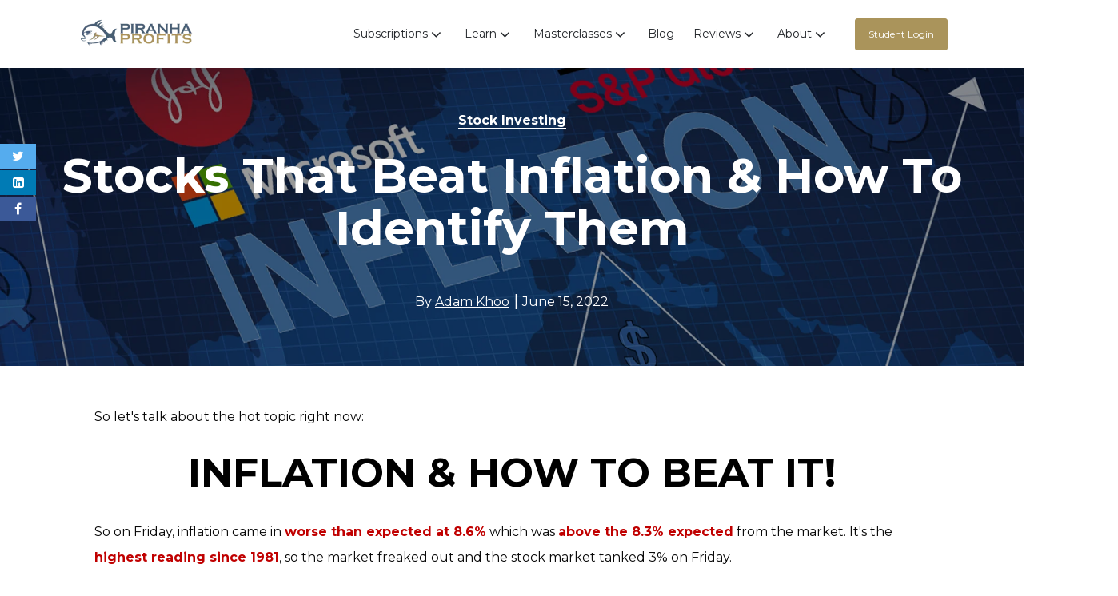

--- FILE ---
content_type: text/html; charset=UTF-8
request_url: https://www.piranhaprofits.com/blog/stocks-that-beat-inflation-how-to-identify-them
body_size: 30140
content:
<!doctype html><html lang="en"><head>
		<meta charset="utf-8">

		<title>Stocks That Beat Inflation &amp; How To Identify Them</title>
		<meta name="description" content="On Friday, inflation came in worse than expected at 8.6%, which was above the 8.3% expected from the market. Which stocks can help us BEAT this inflation?">
		
		<link rel="SHORTCUT ICON" href="https://www.piranhaprofits.com/hubfs/favicon%20PP.png">

		<!-- Prototype Mode -->
		
		
		<!-- Include Font Awesome -->
		<link href="https://maxcdn.bootstrapcdn.com/font-awesome/4.7.0/css/font-awesome.min.css" rel="stylesheet" media="all">

		<!-- Include Bootstrap 4.3.1 -->
		<link href="https://www.piranhaprofits.com/hubfs/hub_generated/template_assets/1/163228412468/1741826891018/template_bootstrap.min.css" rel="stylesheet" media="all">

		<link rel="stylesheet" type="text/css" href="https://www.piranhaprofits.com/hubfs/hub_generated/template_assets/1/163228412467/1741826890822/template_sr-base.css">

		<meta name="viewport" content="width=device-width, initial-scale=1">

    <script src="/hs/hsstatic/jquery-libs/static-1.4/jquery/jquery-1.11.2.js"></script>
<script>hsjQuery = window['jQuery'];</script>
    <meta property="og:description" content="On Friday, inflation came in worse than expected at 8.6%, which was above the 8.3% expected from the market. Which stocks can help us BEAT this inflation?">
    <meta property="og:title" content="Stocks That Beat Inflation &amp; How To Identify Them">
    <meta name="twitter:description" content="On Friday, inflation came in worse than expected at 8.6%, which was above the 8.3% expected from the market. Which stocks can help us BEAT this inflation?">
    <meta name="twitter:title" content="Stocks That Beat Inflation &amp; How To Identify Them">

    

    
    <style>
a.cta_button{-moz-box-sizing:content-box !important;-webkit-box-sizing:content-box !important;box-sizing:content-box !important;vertical-align:middle}.hs-breadcrumb-menu{list-style-type:none;margin:0px 0px 0px 0px;padding:0px 0px 0px 0px}.hs-breadcrumb-menu-item{float:left;padding:10px 0px 10px 10px}.hs-breadcrumb-menu-divider:before{content:'›';padding-left:10px}.hs-featured-image-link{border:0}.hs-featured-image{float:right;margin:0 0 20px 20px;max-width:50%}@media (max-width: 568px){.hs-featured-image{float:none;margin:0;width:100%;max-width:100%}}.hs-screen-reader-text{clip:rect(1px, 1px, 1px, 1px);height:1px;overflow:hidden;position:absolute !important;width:1px}
</style>


<style>
	.top-bar {
		background-color: rgba(12, 99, 255, 100);
		color: rgba(255, 255, 255);
	}
	.close-top-bar i {
		color:rgba(255, 255, 255);
		opacity: 0.8;
		position: absolute;
		right: 15px;
		font-size: 1.3rem;
		top: 50%;
		-webkit-transform: translateY(-50%);
		    -ms-transform: translateY(-50%);
		        transform: translateY(-50%);
	}
	.navbar-brand:focus,
	.navbar-brand:hover {
		text-decoration: none
	}
	.navbar-nav .nav-link:not(.btn) {
		padding-right: 0;
		padding-left: 0
	}
	.navbar-text {
		display: inline-block;
		padding-top: .25rem;
		padding-bottom: .25rem
	}
	.navbar-collapse {
		flex-basis: 100%;
		flex-grow: 1;
		align-items: center
	}
	.navbar-toggler {
		padding: .25rem .75rem;
		font-size: 1.3375rem;
		line-height: 1;
		background-color: transparent;
		border: .0625rem solid transparent;
		border-radius: .25rem
	}
	@media (max-width:1200px) {
		
		
		.navbar-toggler {
			font-size: calc(1.25875rem + .105vw)
		}
	}
	.navbar-toggler:focus,
	.navbar-toggler:hover {
		text-decoration: none
	}
	.navbar-toggler-icon {
		display: inline-block;
		width: 1.5em;
		height: 1.5em;
		vertical-align: middle;
		content: "";
		background-image: none !Important;
	}
	.mobile-only {
		display:block;
	}
	.top-bar ul {
		display:none;
	}
	@media (min-width:1200px) {
		.language-wrapper {
			margin-right: -.75rem;
		}
		.mobile-only {
			display:none;
		}
		.top-bar ul {
			display:block;
		}
		.navbar-expand-xl .navbar-nav .nav-link {
			padding-right: 0.75rem;
			padding-left: 0.75rem;
		}
		.navbar-expand-xl .navbar-toggler {
			display: none
		}
	}
	.navbar-expand {
		flex-flow: row nowrap;
		justify-content: flex-start
	}
	.navbar-expand > .container,
	.navbar-expand > .container-fluid {
		padding-right: 0;
		padding-left: 0
	}
	.navbar-expand .navbar-nav {
		flex-direction: row
	}
	.navbar-expand .navbar-nav .nav-link {
		padding-right: 1rem;
		padding-left: 1rem
	}
	.navbar-expand > .container,
	.navbar-expand > .container-fluid {
		flex-wrap: nowrap
	}
	.navbar-expand .navbar-collapse {
		display: flex!important;
		flex-basis: auto
	}
	.navbar-expand .navbar-toggler {
		display: none
	}
	.sr-navbar .navbar-brand {
		color: rgba(98, 100, 109, .8)
	}
	.sr-navbar .navbar-brand:focus,
	.sr-navbar .navbar-brand:hover {
		color: rgba(98, 100, 109, .8)
	}

	.sr-navbar .navbar-toggler {
		color: #2f3338;
		border-color: transparent;
		border: none;			
	}
	.sr-navbar .navbar-text {
		color: #2f3338
	}
	.sr-navbar .navbar-text a {
		color: rgba(98, 100, 109, .8)
	}
	.sr-navbar .navbar-text a:focus,
	.sr-navbar .navbar-text a:hover {
		color: rgba(98, 100, 109, .8)
	}
	.headroom {
		will-change: transform;
		background-color: inherit;
		transition: all .2s ease
	}
	.headroom--pinned,
	.headroom--unpinned,
	.position-fixed {
		position: fixed!important
	}
	@media (prefers-reduced-motion:reduce) {
		.headroom {
			transition: none
		}
	}
	.headroom--pinned {
		transform: translateY(0)
	}
	.headroom--unpinned {
		transform: translateY(-100%)
	}

	.headroom--not-top .navbar-theme-default .navbar-brand-light {
		display: none
	}
	.headroom--not-top .navbar-theme-default .navbar-brand-dark {
		display: block
	}
	.navbar .dropdown-menu {
		border: 0;
		padding: .7rem 0;
		margin: 0;
		box-shadow: 0 1rem 3rem rgb(11 11 12 / 5%);
		border-top: 3px solid;
		background-color: #ffffff;
	}
	@keyframes show-navbar-collapse {
		0% {
			opacity: 0;
			transform: scale(.95);
			transform-origin: 100% 0
		}
		100% {
			opacity: 1;
			transform: scale(1)
		}
	}
	.navbar-main {
		position: absolute;
		top: 0;
		width: 100%;
		z-index: 100;
		-webkit-box-shadow: 15px 10px 20px 0 rgba(0, 0, 0, 0.0);
		box-shadow: 15px 10px 20px 0 rgba(0, 0, 0, 0.0);
		-webkit-transition: all 0.2s ease;
		-o-transition: all 0.2s ease;
		transition: all 0.2s ease;
	}
	.headroom--not-top .navbar-main {
		-webkit-box-shadow: 15px 10px 20px 0 rgba(0, 0, 0, 0.05);
		box-shadow: 15px 10px 20px 0 rgba(0, 0, 0, 0.05);
	}
	.navbar .navbar-nav .nav-item .media:not(:last-child) {
		margin-bottom: 1.5rem
	}
	.navbar .navbar-nav .dropdown .dropdown-menu {
		top: calc(100% + 7px);
	}
	.dropdown-menu.show {
		display: block !important;
	}
	.navbar .navbar-nav .dropdown-submenu {
		position: relative
	}
	.navbar .navbar-nav .dropdown-submenu .dropdown-menu {
		display: none;
		top: -5px;
		left: 100%;
		opacity: 0
	}
	.navbar .navbar-nav .dropdown-submenu.show .dropdown-menu {
		display: block !important;
		opacity: 1 !important;
		pointer-events: all !important;
		margin-left: 2rem;
	}
	.navbar .navbar-nav .nav-link-arrow {
		transition: transform .2s ease
	}
	.dropdown-toggle::after {
		display: none;
	}

	.sr-navbar .navbar-brand-dark {
		display: none
	}
	.sr-navbar .navbar-brand {
		color: #62646d
	}
	.navbar-transparent {
		background-color: transparent;
		border: 0;
		box-shadow: none
	}
	@media (min-width:1200px) {
		.nav-ctas {
			margin-left: 1.25rem;
		}
		.navbar-nav > .nav-item {
			position: relative
		}
		.navbar-nav > .nav-item [data-toggle=dropdown]::after {
			transition: all .2s ease
		}
		.navbar-nav > .nav-item.show [data-toggle=dropdown]::after {
			transform: rotate(180deg)
		}
		.navbar-nav > .nav-item:not(.dropdown):after, .navbar-nav .nav-item.active:after {
			content: '';
			height: 3px;
			transition: .3s ease all;
			position: absolute;
			bottom: 12px;
			left: 50%;
			transform: translateX(-50%);
			width: 0
		}
		.navbar-nav > .nav-item:not(.dropdown):hover:after, .navbar-nav > .nav-item.active:after {
			width: 80%
		}
		.navbar-nav .nav-item.dropdown.active:after {
			left: 46%;
		}
		.navbar-nav > .nav-item.dropdown.active:after {
			width: 76%
		}
		.navbar-nav .nav-link {
			padding-top: 2rem;
			padding-bottom: 2rem;
			border-radius: .25rem
		}
		.navbar-nav .nav-link i {
			margin-right: .3rem;
			font-size: 1.25rem;
		}
		.navbar-nav .nav-link-arrow {
			font-size: 1.5rem;
		}
		.navbar-nav .nav-link-icon {
			padding-left: .5rem;
			padding-right: .5rem;
			font-size: 1rem;
			border-radius: .25rem
		}
		.navbar-nav .nav-link-icon i {
			margin-right: 0
		}
		.navbar-nav .dropdown-menu-right:before {
			right: 20px;
			left: auto
		}
		.navbar-nav .dropdown-menu.show {
			opacity: 1;
			pointer-events: auto;
			animation: show-navbar-dropdown .25s ease forwards
		}
		.navbar-nav .dropdown-menu.close {
			display: block;
			animation: hide-navbar-dropdown .15s ease backwards
		}
		.navbar-nav .dropdown-menu {
			display: block;
			opacity: 0;
			pointer-events: none;
			transition: all .2s ease;
			border-top-left-radius: 0;
			border-top-right-radius: 0;
		}
		.navbar-nav .dropdown-submenu:hover > .dropdown-menu,
		.navbar-nav .dropdown:hover > .dropdown-menu {
			display: block;
			opacity: 1;
			pointer-events: auto;
			transform: translate(0, -7.5px);
		}
		.navbar-nav .dropdown:hover .nav-link > .nav-link-arrow {
			transform: rotate(180deg)
		}
		.navbar-nav .dropdown-submenu:hover .dropdown-item > .nav-link-arrow {
			transform: rotate(90deg)
		}
		.navbar-nav .dropdown-menu-inner {
			position: relative;
			padding: 1rem
		}
		.navbar-transparent .navbar-nav .nav-link.disabled {
			color: rgba(255, 255, 255, .25)
		}
		.navbar-transparent .navbar-brand {
			color: #fff
		}
		.navbar-transparent .navbar-brand:focus,
		.navbar-transparent .navbar-brand:hover {
			color: #fff
		}
		.navbar-collapse > .container, 
		.navbar-collapse > .container-fluid {
			display: -ms-flexbox;
			display: flex;
			-ms-flex-wrap: wrap;
			flex-wrap: wrap;
			-ms-flex-align: center;
			align-items: center;
			-ms-flex-pack: justify;
			justify-content: space-between;
			padding: 0;
		}
	}
	.navbar-collapse-header {
		display: none
	}
	@media (max-width:1199.98px) {
		
		.navbar-nav .nav-link {
			padding: .85rem 0
		}
		.navbar-nav .dropdown-menu {
			box-shadow: none;
			min-width: auto
		}
		.navbar-nav .dropdown-menu .media svg {
			width: 30px
		}
		.navbar-collapse {
			width: 100%;
			position: absolute;
			top: 0;
			left: 0;
			right: 0;
			z-index: 1050;
			overflow-y: auto;
			height: calc(100vh)!important;
			opacity: 0
		}
		.navbar-collapse .navbar-toggler {
			position: relative;
			display: inline-block;
			width: 20px;
			height: 20px;
			padding: 0
		}
		.navbar-collapse .navbar-toggler span {
			display: block;
			position: absolute;
			width: 100%;
			height: 2px;
			border-radius: 2px;
			opacity: 1;
			background: #283448
		}
		.navbar-collapse .navbar-collapse-header {
			display: block;
			padding-bottom: 1rem;
		}
		.collapse-close a.fa.fa-times {
			font-size: 1.75rem;
			margin-top: .15rem;
			padding: .25rem 1.05rem;
		}
		.navbar-collapse .collapse-close {
			text-align: right
		}
		.nav-link-arrow {
			font-size: 1.5rem;
		}
		.dropdown.show .nav-link > .nav-link-arrow {
			transform: rotate(180deg);
		}
		.dropdown-submenu.show .dropdown-item > .nav-link-arrow {
			transform: rotate(90deg);
		}
		.navbar-collapse.collapsing,
		.navbar-collapse.show {
			padding: 1rem;
			border-radius: .2rem;
			background-color: #ffffff;
			animation: show-navbar-collapse .2s ease forwards;
			box-shadow: 0 0 20px rgba(0, 0, 0, .1)
		}
		.navbar-collapse.collapsing-out {
			animation: hide-navbar-collapse .2s ease forwards
		}
		@keyframes hide-navbar-collapse {
			from {
				opacity: 1;
				transform: scale(1);
				transform-origin: 100% 0
			}
			to {
				opacity: 0;
				transform: scale(.95)
			}
		}
		@keyframes show-navbar-dropdown {
			0% {
				opacity: 0;
				transform: translate(0, 10px) perspective(200px) rotateX(-2deg);
				transition: visibility .45s, opacity .45s, transform .45s
			}
			100% {
				transform: translate(0, 0);
				opacity: 1
			}
		}

		@keyframes hide-navbar-dropdown {
			from {
				opacity: 1
			}
			to {
				opacity: 0;
				transform: translate(0, 10px)
			}
		}
		@keyframes show-dropdown {
			0% {
				opacity: 0;
				transform-origin: perspective(200px) rotateX(-2deg);
				transition: visibility .45s, opacity .5s
			}
			100% {
				opacity: 1
			}
		}
		@keyframes hide-dropdown {
			from {
				opacity: 1
			}
			to {
				opacity: 0;
				transform: translate(0, 10px)
			}
		}
	}
	.navbar-main {
		padding: 0.5rem 1rem;
	}	
	@media (min-width: 1200px) {
		.navbar-main {
			padding: 0rem 5rem;
		}	
	}
	.dropdown-menu {
		min-width: 14rem
	}
	.dropdown-menu .dropdown-header,
	.dropdown-menu .dropdown-item {
		padding: .7rem 1.85rem;
	}
	.dropdown-menu .dropdown-header {
		color: #4b4d58;
		font-weight: 600
	}
	.show .dropdown-menu {
		animation: show-dropdown .2s ease forwards !important;
	}
	[data-toggle]:hover {
		cursor: pointer
	}
	.dropdown-toggle:after,
	.dropleft .dropdown-toggle:before,
	.dropright .dropdown-toggle:after,
	.dropup .dropdown-toggle:after {
		display: none
	}
	.headroom--not-top .navbar-theme-default {
		background-color: #ffffff;
		box-shadow: 0 0 30px 0 rgba(119,131,143,0.20);
	}
	.navbar-nav > .nav-item:not(.dropdown):after, .navbar-nav .nav-item.active:after { 
		background: #aa945b;
	}
	.sr-navbar .navbar-nav .nav-link,
	.sr-navbar .navbar-nav .active > .nav-link,
	.globe_class {
		color: #23262a !important;
	}
	.sr-navbar .navbar-nav svg,
	.sr-navbar .navbar-nav svg g {
		fill: #23262a !important;
	}
	.sr-navbar .navbar-nav svg:hover,
	.sr-navbar .navbar-nav svg:hover g {
		fill: #aa945b !important;
	}
	.toggler path {
		stroke: #23262a;
	}
	.dropdown-item,
	.lang_list_class li a {
		
		color: #23262a !important;
		
	}
	.sr-navbar .navbar-nav .nav-link.disabled {
		color: #23262a !important;
	}
	.navbar .navbar-nav .dropdown .dropdown-item, 
	.navbar .navbar-nav .nav-link, 
	.lang_list_class li a {
		
		font-weight: normal; text-decoration: none; font-family: Montserrat, sans-serif; font-style: normal;
		font-size: 14px;
		
		
	}
	
	.headroom--not-top .navbar-theme-default .nav-link,
	.headroom--not-top .navbar-theme-default .active > .nav-link,
	.headroom--not-top .globe_class,
	.headroom--not-top .lang_list_class li a{ 
		color: #23262a !important;
	}
	.headroom--not-top .navbar-nav svg,
	.headroom--not-top .navbar-nav svg g {
		fill: #23262a !important;
	}
	.headroom--not-top .navbar-theme-default > .nav-item:not(.dropdown):after, 
	.headroom--not-top .navbar-theme-default .nav-item.active:after,
	.headroom--not-top .navbar-theme-default .nav-item:not(.dropdown):after, 
	.headroom--not-top .navbar-theme-default .nav-item:after {
		background: #aa945b;
	}
	.headroom--not-top .navbar-theme-default .toggler path {
		stroke: #23262a;
	}
	
	.sr-navbar .navbar-nav .nav-link:focus,
	.sr-navbar .navbar-nav .nav-link:hover,
	.dropdown-item:focus, 
	.dropdown-item:hover,
	.lang_list_class li a:hover,
	.globe_class:hover {
		color: #aa945b !important;
		background: none;
	}
	

	
	.navbar-main {
		position: relative;
		background-color: #ffffff
	}
	body {
		margin-top: 80px !important;
		-webkit-transition: all 0.2s ease;
		-o-transition: all 0.2s ease;
		transition: all 0.2s ease;
	}
	
	
	@media (max-width:1199.98px) {
		.navbar .navbar-nav .dropdown .dropdown-menu {
			border-top: 0;
			border-left: 3px solid;
			border-radius: 0;
		}
	}
	.navbar-collapse-header .container {
		display: block;
	}
	/** Search CSS **/
	.search {
		display: -webkit-box;
		display: -ms-flexbox;
		display: flex;
		-webkit-box-align: center;
		-ms-flex-align: center;
		align-items: center;
		-webkit-box-pack: center;
		-ms-flex-pack: center;
		justify-content: center;
		position: relative;
	}
	input.hs-search-field__input.form-control {
		padding: 0;
		height: auto;
		background: transparent;
		border: none;
		border-bottom: 1px solid #d9d9d9;
		border-radius: 0;
	}
	.navbar-search-form-wrapper {
		position: absolute;
		background: #fff;
		
		right: 100%;
		
		width: 0;
		-webkit-transition: all 0.2s ease;
		-o-transition: all 0.2s ease;
		transition: all 0.2s ease;
		display: -webkit-box;
		display: -ms-flexbox;
		display: flex;
		-webkit-box-align: end;
			-ms-flex-align: end;
				align-items: flex-end;
		opacity: 0;
	}
	.navbar-search-form-wrapper.open {
		opacity: 1;
	}
	.navbar-search-form-wrapper.open {
		width: 250px;
	}
	.navbar-search-form-wrapper .hs-search-field {
		width: 100%;
		-webkit-box-shadow: 0 3px 20px 0 rgba(0,0,0,0.1);
		box-shadow: 0 3px 20px 0 rgba(0,0,0,0.1);
	}
	span.sr-search-toggle {
		position: relative;
		z-index: 1;
	}
	input.hs-search-field__input.form-control {
		color: #262628;
	}
	.sr-nav .hs-menu-depth-1 > a:not(.cta_button), .show-search {
		color: #FFFFFF;
		-webkit-transition: all 0.2s ease;
		-o-transition: all 0.2s ease;
		transition: all 0.2s ease;
	}
	.mobile-nav {
		display:none;
	}
	.desktop-nav {
		display:flex;
	}
	.lang_switcher_class {
		border-color: inherit;
	}
	.globe_class:before {
		content: "\f0ac";
	}
	.globe_class {
		font-family: FontAwesome;
		font-size: 1.5rem;
		text-rendering: auto;
		-webkit-font-smoothing: antialiased;
		-moz-osx-font-smoothing: grayscale;
		background: none !important;
		position: relative;
		padding: 2.7rem 1.5rem 2.7rem 2.25rem;
		display: -webkit-box;
		display: -ms-flexbox;
		display: flex;
		-webkit-box-align: center;
		-ms-flex-align: center;
		align-items: center;
		-webkit-box-pack: center;
		-ms-flex-pack: center;
		justify-content: center;
		border-color: inherit;
	}
	.lang_list_class {
		top: 100% !important;
		left: 60% !important;
		box-shadow: 0 1rem 3rem rgb(11 11 12 / 5%);
		border-top: 2px solid;
		border-color: inherit;
		padding: 0;
		min-width: 12rem;
		padding: .7rem 0;
		background: #fff;
		text-align: left;
	}
	.lang_list_class li {
		border: none !important;
		padding: 0 !important;
	}
	.lang_list_class li a {
		padding: 1rem 1.85rem;
		display: block;
	}
	.lang_list_class:after, 
	.lang_list_class:before {
		display: none;
	}
	@media (max-width: 1199.98px) {
		.sr-navbar .navbar-nav .nav-link, 
		.sr-navbar .navbar-nav .active > .nav-link, 
		.globe_class,
		.lang_list_class li a { 
			
			color: #23262a !important;
			
		}
		.sr-navbar .navbar-nav svg, 
		.sr-navbar .navbar-nav svg g {
			
			fill: #23262a !important;
			
		}
		.globe_class {
			padding: 1rem 0 2rem 0;
			margin-top: 1.5rem;
			width: 100%;
			font-size: 2rem;
			-webkit-box-pack: start;
			-ms-flex-pack: start;
			justify-content: flex-start;
		}
		.globe_class:hover .lang_list_class {
			display: block;
			left: 0 !important;
			transform: none;
			text-align: left;
			box-shadow: none;
			border-left: 2px solid;
			border-color: inherit;
			border-top: 0;
			width: 100%;
		}
		.mobile-nav {
			display:block;
		}
		.desktop-nav {
			display:none;
		}
		.navbar-collapse .container {
			display: block;
			padding: 0;
		}
		.search {
			-webkit-box-orient: horizontal;
			-webkit-box-direction: reverse;
			-ms-flex-direction: row-reverse;
			flex-direction: row-reverse;
			-webkit-box-pack: end;
			-ms-flex-pack: end;
			justify-content: flex-end;
			margin: 0.5rem 0;
		}
		.navbar-search-form-wrapper {
			width: 265px !important;
			margin-right: 1rem;
			left: 0;
			right: 0;
			opacity: 1;
			position: relative;
		}
		.navbar-search-form-wrapper .hs-search-field {
			-webkit-box-shadow: none;
			box-shadow: none;
		}
		.sr-nav .hs-menu-depth-1 > a:not(.cta_button):hover {
			color: #333;
			opacity: .6;
		}
		input.hs-search-field__input.form-control {
			color: rgba(85,85,8, 5);
		}
		input.hs-search-field__input.form-control {
			border-bottom: 1px solid #333;
		}
	}

	/** Top Bar **/
	.top-bar {
		display:-webkit-box;
		display:-ms-flexbox;
		display:flex;
		-webkit-box-align:space-between;
		-ms-flex-align:space-between;
		align-items:space-between;
		width:100%;
	}
	.top-bar .right {
		text-align:right;
	}
	.top-bar ul {
		padding-left:0;
		margin:0;
	}
	.top-bar ul li {
		list-style-type:none;
		display:inline-block;
		padding:.5rem 0;
	}
	.top-bar ul li a {
		padding-right:2rem;
		color:#fff;
		font-size:0.8rem;
	}
	.top-bar ul li a:hover {
		filter: brightness(110%);
	}
	.top-bar ul li:last-child a {
		padding-right:0;
	}
	nav#navbar-main {
		width:100%;
		top:0;
		z-index:100;
	}
	.top-bar-text p {
		margin:0;
		font-size:0.9rem;
	}
	.top-bar-text {
		padding:0.25rem 2rem;
		text-align:center;
	}
	.close-top-bar i:hover {
		cursor:pointer;
		opacity:1;
	}
</style>

<link rel="stylesheet" href="/hs/hsstatic/AsyncSupport/static-1.501/sass/comments_listing_asset.css">

<style>
  .subscribe-partition {
    border-top: 1px solid #e4e4e4;
    background-color: #f1e7d0;
    max-width: unset;
  }

  .subscribe-partition p {
    font-size: 16px;
  }

  .subscribe-partition .hs_cos_wrapper{
    margin: 0;
  }

  .subscribe-partition form{
    font-weight: 400;
    font-size: 16px;
    color: #1a1a1a;
    line-height: 26px;
    outline: 0;
    -webkit-box-sizing: border-box;
    background: transparent;
    display: flex;
    margin: 0 auto;
    padding: 0;
    background-color: transparent;
    box-shadow: none;
    border-radius: 0;
    border: 0;
    max-width: 100%;
  }

  .subscribe-partition .hs_email {
    margin-bottom: 0;
    width: 80%;
  }

  .subscribe-partition .input input{
    background-color: rgba(247,247,247,1.0) !important;
    height: 60px !important;
    border: rgba(221,221,228,1);
  }

  .subscribe-partition .input input::placeholder{
    color: lightgrey;
  }

  .subscribe-partition form .input {
    background-color: transparent;
  }

  .subscribe-partition .field > label, .subscribe-partition .form-group label {
    display: none;
  }

  .subscribe-partition .hs_submit {
    margin-top: 0px;
  }

  .subscribe-partition input.hs-button {
    text-transform: uppercase;
    font-weight: bolder;
    background-color: black !important;
    height: 60px;
  }

  .subscribe-partition form input[type="submit"], .subscribe-partition form .hs-button {
    min-width: 180px;
    font-size: 14px;
    padding: 0px 30px;
    margin-left: 15px;
    background-color: #1a1a1a;
    color: #fff;
    text-align: center;
    justify-content: center;
  }

  @media only screen and (max-width: 768px){
    .subscribe-partition {
      text-align: center;
    }

    .subscribe-partition form {
      display: block;
    }

    .subscribe-partition .hs_email {
      margin-bottom: 10px;
      width: 100%;
    }

    .subscribe-partition input.hs-button.primary.large{
      min-width: 100% !important;
      padding: 0px !important;
      margin: 0px !important;
    }
</style>



  <style>
    @font-face {
      font-family: GothamProBlack;
      src: url("//db.onlinewebfonts.com/t/0be7748549934c0e481bdb7b8ba5270f.eot?#iefix") format("embedded-opentype"),
        url("//db.onlinewebfonts.com/t/0be7748549934c0e481bdb7b8ba5270f.woff2") format("woff2"),
        url("//db.onlinewebfonts.com/t/0be7748549934c0e481bdb7b8ba5270f.woff") format("woff"),
        url("//db.onlinewebfonts.com/t/0be7748549934c0e481bdb7b8ba5270f.ttf") format("truetype"),
        url("//db.onlinewebfonts.com/t/0be7748549934c0e481bdb7b8ba5270f.svg#Gotham%20Pro%20Black") format("svg");
    }
    
    html,body {
      height: 100%;
      overflow-x: hidden;
      overflow-y: overlay;
    }

    ::selection {
      color: white;
      background: #aa945b;
    }

    .header-banner {
      background-image:url(https://www.piranhaprofits.com/hubfs/Stocks%20Beats%20Inflation%20BLOG%20%281%29.jpg);
      background-size: cover;
      background-position: center center;
      box-shadow: inset 0 0 0 1000px rgba(0,0,0,.4)
    }

/*     .header-container {
      padding: 4% 8% !important;
    } */

    .topic-link:link, .topic-link:active, .topic-link:visited, .topic-link:hover{
      color: white !important;
      text-decoration: none;
      border-bottom: 1px solid white;
      font-size: 16px;
    }

    .topic-title{
      font-size: 60px;
      font-weight: bolder;
      line-height: 1.1em;
    }

    .blog-listing-author:link, .blog-listing-author:active, .blog-listing-author:visited, .blog-listing-author:hover {
      color: white !important;
      font-size: 16px;
    }

    .blog-listing-date {
      font-size: 16px;
    }

    .blog-listing-author > span {
      text-decoration: underline;
      font-weight: 500;
    }

    .post_body--section {
      font-size: 16px;
    }

    .subscribe-partition {
      border-top: 1px solid #e4e4e4;
    }

    .section-title{
      text-transform: uppercase;
    }

    .fixedsocailmedia-block {
      position: fixed;
      left: 0;
      top: 25%;
      z-index: 9999;
    }

    .fixedsocailmedia-block ul {
      padding-left: 0;
      list-style: none;
      margin: 0;
      float: left;
      width: 45px;
      text-align: center;
    }
    .fixedsocailmedia-block ul li {
      float: left;
      width: 100%;
      margin-bottom: 2px;
      padding-left: 0;
    }

    .fixedsocailmedia-block ul li a {
      color: #fff;
      float: left;
      width: 100%;
      padding: 5px;
    }

    .social-twi{
      background-color: #55acee;
    }

    .social-lin{
      background-color: #007bb5;
    }

    .social-fac{
      background-color: #3b5998;
    }

    .social-icons > a:link,
    .social-icons > a:visited,
    .social-icons > a:active,
    .custom-col > p > a:link,
    .custom-col > p > a:visited,
    .custom-col > p > a:active{
      color: white !important;
      font-weight: 400 !important;
      font-size: 16px !important;
    }

    .card-title, .card-text {
      font-size: 16px !important;
    }

    .author-des {
      font-size: 16px !important;
    }

    .section-comment h4, .section-comment p, .section-comment button {
      font-size: 16px;
    }

    #tableOfContents {
      position: relative;
      padding: 20px 0;
    }

    #tableOfContents:before {
      content: "";
      background-color: #e2f0ff;
      position: absolute;
      top: 0;
      right: 0;
      bottom: 0;
      left: -100vw;
      width: 200vw;
      z-index: -999;
    }
    
    .myRow-bgf {
      background-image: url("https://www.piranhaprofits.com/hubfs/SL%20TEST/Newsletter%20Gold%20BG.jpg");
/*       background-image: url("https://www.piranhaprofits.com/hubfs/SL%20TEST/Newsletter%20Seafloor%20BG%203.jpg"); */
      background-repeat: no-repeat;
      background-size: cover;
    }
    
    .myRow-bgnf {
      background-image: url("https://www.piranhaprofits.com/hubfs/SL%20TEST/Newsletter%20Seafloor%20BG%202.jpg");
      background-repeat: no-repeat;
      background-size: cover;
    }

    .myRow-bg {

      background-repeat: no-repeat;
      background-size: cover;
    }
    
    .myRow-bgf .subsTitle,
    .myRow-bgf .subsFormContent,
    .myRow-bgf .subsPrivacy,
    .myRow-bgnf .subsTitle,
    .myRow-bgnf .subsFormContent,
    .myRow-bgnf .subsPrivacy{
      color: white;
    }
    
    .myRow-bg .subsTitle {
      color: rgb(57,77,111);
    }
    
    .myRow-bg .subsFormContent, .myRow-bg .subsPrivacy {
      color: black;
    }
    
    .formPartition .subsTitle{
      font-size: 40pt;
      text-transform: uppercase;
      font-family: "GothamProBlack";
      line-height: 0.8;
      color: #41576e !important;
    }

    .formPartition .subsFormContent {
      font-size: 16pt;
      text-align: left;
      color: black !important;
    }
    
    .formPartition .subsPrivacy{
      font-size: 9pt;
      text-align: left;
      color: black !important;
    }
    
    .formPartition .hs_cos_wrapper{
      margin: 0;
    }
    
    .imgContainer{
      display: flex;
      justify-content: center;
      align-items: center;
    }

    .formPartition form{
      font-weight: 400;
      font-size: 16px;
      color: #1a1a1a;
      line-height: 26px;
      outline: 0;
      -webkit-box-sizing: border-box;
      background: transparent;
      display: flex;
      margin: 0 auto;
      padding: 0;
      background-color: transparent;
      box-shadow: none;
      border-radius: 0;
      border: 0;
      max-width: 100%;
    }

    .formPartition .hs_email {
      margin-bottom: 0;
      width: 80%;
    }

    .formPartition .input input{
      background-color: rgba(247,247,247,1.0) !important;
      height: 60px !important;
      border: rgba(221,221,228,1);
    }

    .formPartition .input input::placeholder{
      color: lightgrey;
    }

    .formPartition form .input {
      background-color: transparent;
    }

    .formPartition .field > label, .formPartition .form-group label {
      display: none;
    }

    .formPartition .hs_submit {
      margin-top: 0px;
    }

    .formPartition input.hs-button {
      text-transform: uppercase;
      font-weight: bolder;
      background-color: black !important;
      height: 60px;
    }

    .formPartition form input[type="submit"], .formPartition form .hs-button {
      min-width: 180px;
      font-size: 14px;
      padding: 0px 30px;
      background-color: #FF6801 !important;
      color: #fff;
      text-align: center;
      justify-content: center;
    }
    
    .formPartition input.hs-button.primary.large {
      border-color: rgb(236,92,84) !important;
    }

    @media only screen 
      and (min-width: 1024px) 
      and (max-height: 1366px) 
      and (-webkit-min-device-pixel-ratio: 1.5) {

        .header-banner {
          height: initial;
        }
    }

    @media only screen and (min-width: 769px){
/*       .section-padding {
        padding: 2rem 10rem;
      } */
    }

    @media only screen and (max-width: 769px){
/*       .header-container {
        padding: 6% 6% !important;
      } */

      .header-banner {
        height: initial;
      }

/*       .section-padding {
        padding: 2rem 3rem;
      } */

      .topic-title{
        font-size: 30px;
      }

      .author-image {
        width: 30%;
      }

      .author-article, .section-title {
        text-align: center;
      }

      .topic-title{
        font-size: 2em;
      }

      .formPartition {
        text-align: center;
      }

      .formPartition form {
        display: block;
      }

      .formPartition .hs_email {
        margin-bottom: 10px;
        width: 100%;
      }

      .formPartition input.hs-button.primary.large{
        min-width: 100% !important;
        padding: 0px !important;
        margin: 0px !important;
      }
      
      .formPartition .subsTitle{
        font-size: 30pt;
      }

      .formPartition .subsFormContent {
        font-size: 14pt;
        text-align: center;
      }
    }
  </style>

  

<style>
  .custom-footer {
    background-color: rgba(72, 92, 116, 100);
    color: white;
    max-width: none;
  }

  .slogan {
    color: white;
    font-size: 20px;
    font-weight: 600;
  }

  .custom-col > h4{
    font-weight: bolder;
    color: white;
    font-size: 16px;
    margin-bottom: 5%;
    margin-top: 5%;
  }

  .custom-col > p > a {
    color: white;
    border-bottom: 0px !important;
  }

  .social-icons > a{
    color: white !important;
    font-size: 24px;
    padding: 5px;
  }

  .social-icons > a:link,
  .social-icons > a:visited,
  .social-icons > a:active, 
  .custom-col > p > a:link,
  .custom-col > p > a:visited,
  .custom-col > p > a:active {
    color: white !important;
  }

  .social-icons > a:hover, 
  .custom-col > p > a:hover {
    color: #aa945b !important;
  }

  .social-icons > a > img {
    width: 20px;
    height: 20px;
  }

  .social-icons > a > img:hover {
    opacity: 0.6;
  }

  .footer-logo {
    width: 55%;
  }

  .certificate-icons img {
    width: 45%;
  }

</style>

<style>
  @font-face {
    font-family: "Montserrat";
    font-weight: 700;
    font-style: normal;
    font-display: swap;
    src: url("/_hcms/googlefonts/Montserrat/700.woff2") format("woff2"), url("/_hcms/googlefonts/Montserrat/700.woff") format("woff");
  }
  @font-face {
    font-family: "Montserrat";
    font-weight: 300;
    font-style: normal;
    font-display: swap;
    src: url("/_hcms/googlefonts/Montserrat/300.woff2") format("woff2"), url("/_hcms/googlefonts/Montserrat/300.woff") format("woff");
  }
  @font-face {
    font-family: "Montserrat";
    font-weight: 600;
    font-style: normal;
    font-display: swap;
    src: url("/_hcms/googlefonts/Montserrat/600.woff2") format("woff2"), url("/_hcms/googlefonts/Montserrat/600.woff") format("woff");
  }
  @font-face {
    font-family: "Montserrat";
    font-weight: 400;
    font-style: normal;
    font-display: swap;
    src: url("/_hcms/googlefonts/Montserrat/regular.woff2") format("woff2"), url("/_hcms/googlefonts/Montserrat/regular.woff") format("woff");
  }
  @font-face {
    font-family: "Montserrat";
    font-weight: 700;
    font-style: normal;
    font-display: swap;
    src: url("/_hcms/googlefonts/Montserrat/700.woff2") format("woff2"), url("/_hcms/googlefonts/Montserrat/700.woff") format("woff");
  }
</style>

    <script type="application/ld+json">
{
  "mainEntityOfPage" : {
    "@type" : "WebPage",
    "@id" : "https://www.piranhaprofits.com/blog/stocks-that-beat-inflation-how-to-identify-them"
  },
  "author" : {
    "name" : "Adam Khoo",
    "url" : "https://www.piranhaprofits.com/blog/author/adam-khoo",
    "@type" : "Person"
  },
  "headline" : "Stocks That Beat Inflation & How To Identify Them",
  "datePublished" : "2022-06-15T14:02:12.000Z",
  "dateModified" : "2022-06-23T04:23:38.098Z",
  "publisher" : {
    "name" : "Piranha Pte Ltd",
    "logo" : {
      "url" : "https://www.piranhaprofits.com/hubfs/PP%20Logo%20Vertical-1.png",
      "@type" : "ImageObject"
    },
    "@type" : "Organization"
  },
  "@context" : "https://schema.org",
  "@type" : "BlogPosting",
  "image" : [ "https://www.piranhaprofits.com/hubfs/Stocks%20Beats%20Inflation%20BLOG%20(1).jpg" ]
}
</script>


    
<!--  Added by GoogleAnalytics4 integration -->
<script>
var _hsp = window._hsp = window._hsp || [];
window.dataLayer = window.dataLayer || [];
function gtag(){dataLayer.push(arguments);}

var useGoogleConsentModeV2 = true;
var waitForUpdateMillis = 1000;


if (!window._hsGoogleConsentRunOnce) {
  window._hsGoogleConsentRunOnce = true;

  gtag('consent', 'default', {
    'ad_storage': 'denied',
    'analytics_storage': 'denied',
    'ad_user_data': 'denied',
    'ad_personalization': 'denied',
    'wait_for_update': waitForUpdateMillis
  });

  if (useGoogleConsentModeV2) {
    _hsp.push(['useGoogleConsentModeV2'])
  } else {
    _hsp.push(['addPrivacyConsentListener', function(consent){
      var hasAnalyticsConsent = consent && (consent.allowed || (consent.categories && consent.categories.analytics));
      var hasAdsConsent = consent && (consent.allowed || (consent.categories && consent.categories.advertisement));

      gtag('consent', 'update', {
        'ad_storage': hasAdsConsent ? 'granted' : 'denied',
        'analytics_storage': hasAnalyticsConsent ? 'granted' : 'denied',
        'ad_user_data': hasAdsConsent ? 'granted' : 'denied',
        'ad_personalization': hasAdsConsent ? 'granted' : 'denied'
      });
    }]);
  }
}

gtag('js', new Date());
gtag('set', 'developer_id.dZTQ1Zm', true);
gtag('config', 'G-K9GT6PFRNZ');
</script>
<script async src="https://www.googletagmanager.com/gtag/js?id=G-K9GT6PFRNZ"></script>

<!-- /Added by GoogleAnalytics4 integration -->

<!--  Added by GoogleTagManager integration -->
<script>
var _hsp = window._hsp = window._hsp || [];
window.dataLayer = window.dataLayer || [];
function gtag(){dataLayer.push(arguments);}

var useGoogleConsentModeV2 = true;
var waitForUpdateMillis = 1000;



var hsLoadGtm = function loadGtm() {
    if(window._hsGtmLoadOnce) {
      return;
    }

    if (useGoogleConsentModeV2) {

      gtag('set','developer_id.dZTQ1Zm',true);

      gtag('consent', 'default', {
      'ad_storage': 'denied',
      'analytics_storage': 'denied',
      'ad_user_data': 'denied',
      'ad_personalization': 'denied',
      'wait_for_update': waitForUpdateMillis
      });

      _hsp.push(['useGoogleConsentModeV2'])
    }

    (function(w,d,s,l,i){w[l]=w[l]||[];w[l].push({'gtm.start':
    new Date().getTime(),event:'gtm.js'});var f=d.getElementsByTagName(s)[0],
    j=d.createElement(s),dl=l!='dataLayer'?'&l='+l:'';j.async=true;j.src=
    'https://www.googletagmanager.com/gtm.js?id='+i+dl;f.parentNode.insertBefore(j,f);
    })(window,document,'script','dataLayer','GTM-5KSWDXP');

    window._hsGtmLoadOnce = true;
};

_hsp.push(['addPrivacyConsentListener', function(consent){
  if(consent.allowed || (consent.categories && consent.categories.analytics)){
    hsLoadGtm();
  }
}]);

</script>

<!-- /Added by GoogleTagManager integration -->


<!-- Open Graph / Facebook -->
<meta property="og:type" content="website">


<!-- Twitter -->
<meta property="twitter:card" content="summary_large_image">
<meta property="twitter:url" content="https://www.piranhaprofits.com/">


<!-- Custom: Open Graph / Facebook -->

<meta property="og:url" content="https://www.piranhaprofits.com/blog/stocks-that-beat-inflation-how-to-identify-them">
<meta property="og:title" content="Stocks That Beat Inflation &amp; How To Identify Them">
<meta property="og:description" content="On Friday, inflation came in worse than expected at 8.6%, which was above the 8.3% expected from the market. Which stocks can help us BEAT this inflation?">
<meta property="og:image" content="https://www.piranhaprofits.com/hubfs/Stocks%20Beats%20Inflation%20BLOG%20(1).jpg">

<!-- Custom: Twitter -->
<meta property="twitter:title" content="Stocks That Beat Inflation &amp; How To Identify Them">
<meta property="twitter:description" content="On Friday, inflation came in worse than expected at 8.6%, which was above the 8.3% expected from the market. Which stocks can help us BEAT this inflation?">
<meta property="twitter:image" content="https://www.piranhaprofits.com/hubfs/Stocks%20Beats%20Inflation%20BLOG%20(1).jpg">



<!-- Hotjar Tracking Code for piranhaprofits.com -->
<script>
    (function(h,o,t,j,a,r){
        h.hj=h.hj||function(){(h.hj.q=h.hj.q||[]).push(arguments)};
        h._hjSettings={hjid:1096556,hjsv:6};
        a=o.getElementsByTagName('head')[0];
        r=o.createElement('script');r.async=1;
        r.src=t+h._hjSettings.hjid+j+h._hjSettings.hjsv;
        a.appendChild(r);
    })(window,document,'https://static.hotjar.com/c/hotjar-','.js?sv=');
</script>


<!-- Facebook verification -->
<meta name="facebook-domain-verification" content="fm5g6zyteezzvyrubtx8cd2b2p7h37">

<!-- Google Tag Manager -->
<script>(function(w,d,s,l,i){w[l]=w[l]||[];w[l].push({'gtm.start':
new Date().getTime(),event:'gtm.js'});var f=d.getElementsByTagName(s)[0],
j=d.createElement(s),dl=l!='dataLayer'?'&l='+l:'';j.async=true;j.src=
'https://www.googletagmanager.com/gtm.js?id='+i+dl;f.parentNode.insertBefore(j,f);
})(window,document,'script','dataLayer','GTM-5KSWDXP');</script>
<!-- End Google Tag Manager -->
<meta property="og:image" content="https://www.piranhaprofits.com/hubfs/Stocks%20Beats%20Inflation%20BLOG%20(1).jpg">
<meta property="og:image:width" content="1920">
<meta property="og:image:height" content="1080">

<meta name="twitter:image" content="https://www.piranhaprofits.com/hubfs/Stocks%20Beats%20Inflation%20BLOG%20(1).jpg">


<meta property="og:url" content="https://www.piranhaprofits.com/blog/stocks-that-beat-inflation-how-to-identify-them">
<meta name="twitter:card" content="summary_large_image">

<link rel="canonical" href="https://www.piranhaprofits.com/blog/stocks-that-beat-inflation-how-to-identify-them">
<!-- Google Tag Manager -->
<script>(function(w,d,s,l,i){w[l]=w[l]||[];w[l].push({'gtm.start':
new Date().getTime(),event:'gtm.js'});var f=d.getElementsByTagName(s)[0],
j=d.createElement(s),dl=l!='dataLayer'?'&l='+l:'';j.async=true;j.src=
'https://www.googletagmanager.com/gtm.js?id='+i+dl;f.parentNode.insertBefore(j,f);
})(window,document,'script','dataLayer','GTM-5KSWDXP');</script>
<!-- End Google Tag Manager -->
<meta property="og:type" content="article">
<link rel="alternate" type="application/rss+xml" href="https://www.piranhaprofits.com/blog/rss.xml">
<meta name="twitter:domain" content="www.piranhaprofits.com">
<script src="//platform.linkedin.com/in.js" type="text/javascript">
    lang: en_US
</script>

<meta http-equiv="content-language" content="en">







	<meta name="generator" content="HubSpot"></head>



<body class="blog blog-single" data-spy="scroll" data-target=".pin-nav" data-offset="50">
<!--  Added by GoogleTagManager integration -->
<noscript><iframe src="https://www.googletagmanager.com/ns.html?id=GTM-5KSWDXP" height="0" width="0" style="display:none;visibility:hidden"></iframe></noscript>

<!-- /Added by GoogleTagManager integration -->

  <link rel="stylesheet" type="text/css" href="https://www.piranhaprofits.com/hubfs/hub_generated/template_assets/1/163227053936/1741826889564/template_sr-blog.css">

  <div id="hs_cos_wrapper_Nav_Dropdown_02" class="hs_cos_wrapper hs_cos_wrapper_widget hs_cos_wrapper_type_module" style="" data-hs-cos-general-type="widget" data-hs-cos-type="module"><nav id="navbar-main" class="headroom headroom--not-bottom headroom--pinned headroom--top">
	  
	<div class="navbar navbar-main navbar-expand-xl navbar-theme-default sr-navbar">
		<div class="container">
			<a class="navbar-brand" href="https://www.piranhaprofits.com">
				
    <img src="https://www.piranhaprofits.com/hs-fs/hubfs/PP%20Logo%20Vertical-Apr-22-2021-09-30-02-36-AM.png?width=150&amp;name=PP%20Logo%20Vertical-Apr-22-2021-09-30-02-36-AM.png" srcset="https://www.piranhaprofits.com/hs-fs/hubfs/PP%20Logo%20Vertical-Apr-22-2021-09-30-02-36-AM.png?width=150&amp;name=PP%20Logo%20Vertical-Apr-22-2021-09-30-02-36-AM.png 1x, https://www.piranhaprofits.com/hs-fs/hubfs/PP%20Logo%20Vertical-Apr-22-2021-09-30-02-36-AM.png?width=300&amp;name=PP%20Logo%20Vertical-Apr-22-2021-09-30-02-36-AM.png 2x" alt="PP Logo Vertical-Apr-22-2021-09-30-02-36-AM" class="navbar-brand-dark" style="width:150px;">

				
    <img src="https://www.piranhaprofits.com/hs-fs/hubfs/PP%20Logo%20Vertical-Apr-22-2021-09-30-02-36-AM.png?width=150&amp;name=PP%20Logo%20Vertical-Apr-22-2021-09-30-02-36-AM.png" srcset="https://www.piranhaprofits.com/hs-fs/hubfs/PP%20Logo%20Vertical-Apr-22-2021-09-30-02-36-AM.png?width=150&amp;name=PP%20Logo%20Vertical-Apr-22-2021-09-30-02-36-AM.png 1x, https://www.piranhaprofits.com/hs-fs/hubfs/PP%20Logo%20Vertical-Apr-22-2021-09-30-02-36-AM.png?width=300&amp;name=PP%20Logo%20Vertical-Apr-22-2021-09-30-02-36-AM.png 2x" alt="PP Logo Vertical-Apr-22-2021-09-30-02-36-AM" class="navbar-brand-light" style="width:150px;">

			</a>
			<div class="navbar-collapse collapse" id="navbar_global">

				<div class="container">
					
					<div class="navbar-collapse-header">
						<div class="row">
							<div class="col-6 collapse-brand">
								<a href="https://www.piranhaprofits.com">    <img src="https://www.piranhaprofits.com/hs-fs/hubfs/PP%20Logo%20Vertical-Apr-22-2021-09-30-02-36-AM.png?width=150&amp;height=37&amp;name=PP%20Logo%20Vertical-Apr-22-2021-09-30-02-36-AM.png" alt="PP Logo Vertical-Apr-22-2021-09-30-02-36-AM" loading="" width="150" height="37" srcset="https://www.piranhaprofits.com/hs-fs/hubfs/PP%20Logo%20Vertical-Apr-22-2021-09-30-02-36-AM.png?width=75&amp;height=19&amp;name=PP%20Logo%20Vertical-Apr-22-2021-09-30-02-36-AM.png 75w, https://www.piranhaprofits.com/hs-fs/hubfs/PP%20Logo%20Vertical-Apr-22-2021-09-30-02-36-AM.png?width=150&amp;height=37&amp;name=PP%20Logo%20Vertical-Apr-22-2021-09-30-02-36-AM.png 150w, https://www.piranhaprofits.com/hs-fs/hubfs/PP%20Logo%20Vertical-Apr-22-2021-09-30-02-36-AM.png?width=225&amp;height=56&amp;name=PP%20Logo%20Vertical-Apr-22-2021-09-30-02-36-AM.png 225w, https://www.piranhaprofits.com/hs-fs/hubfs/PP%20Logo%20Vertical-Apr-22-2021-09-30-02-36-AM.png?width=300&amp;height=74&amp;name=PP%20Logo%20Vertical-Apr-22-2021-09-30-02-36-AM.png 300w, https://www.piranhaprofits.com/hs-fs/hubfs/PP%20Logo%20Vertical-Apr-22-2021-09-30-02-36-AM.png?width=375&amp;height=93&amp;name=PP%20Logo%20Vertical-Apr-22-2021-09-30-02-36-AM.png 375w, https://www.piranhaprofits.com/hs-fs/hubfs/PP%20Logo%20Vertical-Apr-22-2021-09-30-02-36-AM.png?width=450&amp;height=111&amp;name=PP%20Logo%20Vertical-Apr-22-2021-09-30-02-36-AM.png 450w" sizes="(max-width: 150px) 100vw, 150px"> </a>
							</div>
							<div class="col-6 collapse-close">
								<a href="#navbar_global" role="button" class="fa fa-times" data-toggle="collapse" data-target="#navbar_global" aria-controls="navbar_global" aria-expanded="false" aria-label="Toggle navigation"></a>
							</div>
						</div>
					</div>

					
					
					

					

					

					
					
					<ul class="navbar-nav navbar-nav-hover justify-content-center ml-auto desktop-nav">
						
						<li class="nav-item  dropdown">
							
              <a href="" class="nav-link nav-link-d d-flex align-items-center" data-toggle="dropdown" role="button"><span class="nav-link-inner-text mr-1">Subscriptions</span> <i class="fa fa-angle-down nav-link-arrow"></i></a>
							<ul class="dropdown-menu border-primary">
								
                <li class="dropdown-submenu ">
									
									<a href="" class="dropdown-toggle dropdown-item d-flex justify-content-between align-items-center" aria-haspopup="true" aria-expanded="false">Playbooks<i class="fa fa-angle-right nav-link-arrow"></i></a>
									<ul class="dropdown-menu border-primary">
										
										<li class="nav-item "><a href="https://insight.piranhaprofits.com/ultimate-investors-playbook/" class="dropdown-item">Ultimate Investors Playbook™</a></li>
										
										<li class="nav-item "><a href="https://insight.piranhaprofits.com/options-tactics-playbook/" class="dropdown-item">Options Tactics Playbook™</a></li>
										
										<li class="nav-item "><a href="https://insight.piranhaprofits.com/pam-trader-playbook/" class="dropdown-item">PAM™ Trader Playbook</a></li>
										
									</ul>
									
								</li>
								
							</ul>
							
						</li>
						
						<li class="nav-item  dropdown">
							
              <a href="" class="nav-link nav-link-d d-flex align-items-center" data-toggle="dropdown" role="button"><span class="nav-link-inner-text mr-1">Learn</span> <i class="fa fa-angle-down nav-link-arrow"></i></a>
							<ul class="dropdown-menu border-primary">
								
                <li class="dropdown-submenu ">
									
									<a href="" class="dropdown-toggle dropdown-item d-flex justify-content-between align-items-center" aria-haspopup="true" aria-expanded="false">Enrollment Guides<i class="fa fa-angle-right nav-link-arrow"></i></a>
									<ul class="dropdown-menu border-primary">
										
										<li class="nav-item "><a href="https://www.piranhaprofits.com/best-stock-investing-course-for-beginners" class="dropdown-item">Best Investing Course for Beginners</a></li>
										
									</ul>
									
								</li>
								
                <li class="dropdown-submenu ">
									
									<a href="" class="dropdown-toggle dropdown-item d-flex justify-content-between align-items-center" aria-haspopup="true" aria-expanded="false">Investing<i class="fa fa-angle-right nav-link-arrow"></i></a>
									<ul class="dropdown-menu border-primary">
										
										<li class="nav-item "><a href="https://www.piranhaprofits.com/courses/value-momentum-investing" class="dropdown-item">Whale Investor™</a></li>
										
										<li class="nav-item "><a href="https://www.piranhaprofits.com/courses/income-investor" class="dropdown-item">Income Investor™</a></li>
										
										<li class="nav-item "><a href="https://www.piranhaprofits.com/courses/property-value-investing-course" class="dropdown-item">Property Value Investing</a></li>
										
									</ul>
									
								</li>
								
                <li class="dropdown-submenu ">
									
									<a href="" class="dropdown-toggle dropdown-item d-flex justify-content-between align-items-center" aria-haspopup="true" aria-expanded="false">Options Trading <i class="fa fa-angle-right nav-link-arrow"></i></a>
									<ul class="dropdown-menu border-primary">
										
										<li class="nav-item "><a href="https://www.piranhaprofits.com/memberships/options-waverider" class="dropdown-item">Options Waverider™</a></li>
										
									</ul>
									
								</li>
								
                <li class="dropdown-submenu ">
									
									<a href="" class="dropdown-toggle dropdown-item d-flex justify-content-between align-items-center" aria-haspopup="true" aria-expanded="false">Price Action Manipulation™ <i class="fa fa-angle-right nav-link-arrow"></i></a>
									<ul class="dropdown-menu border-primary">
										
										<li class="nav-item "><a href="https://www.piranhaprofits.com/courses/price-action-manipulation-level-1" class="dropdown-item">PAM Course Level 1</a></li>
										
										<li class="nav-item "><a href="https://www.piranhaprofits.com/courses/price-action-manipulation-level-2" class="dropdown-item">PAM Course Level 2</a></li>
										
									</ul>
									
								</li>
								
                <li class="dropdown-submenu ">
									
									<a href="" class="dropdown-toggle dropdown-item d-flex justify-content-between align-items-center" aria-haspopup="true" aria-expanded="false">Stock Trading <i class="fa fa-angle-right nav-link-arrow"></i></a>
									<ul class="dropdown-menu border-primary">
										
										<li class="nav-item "><a href="https://www.piranhaprofits.com/courses/stock-trading-level-1-profit-snapper" class="dropdown-item">Level 1: Profit Snapper</a></li>
										
										<li class="nav-item "><a href="https://www.piranhaprofits.com/courses/stock-trading-level-2-market-snapper" class="dropdown-item">Level 2: Market Snapper</a></li>
										
									</ul>
									
								</li>
								
                <li class="dropdown-submenu ">
									
									<a href="" class="dropdown-toggle dropdown-item d-flex justify-content-between align-items-center" aria-haspopup="true" aria-expanded="false">Forex Trading <i class="fa fa-angle-right nav-link-arrow"></i></a>
									<ul class="dropdown-menu border-primary">
										
										<li class="nav-item "><a href="https://www.piranhaprofits.com/courses/forex-trading-level-1-pip-fisher" class="dropdown-item">Level 1: Pip Fisher</a></li>
										
										<li class="nav-item "><a href="https://www.piranhaprofits.com/courses/forex-trading-level-2-pip-netter" class="dropdown-item">Level 2: Pip Netter </a></li>
										
									</ul>
									
								</li>
								
                <li class="dropdown-submenu ">
									
									<a href="https://www.piranhaprofits.com/courses/cryptocurrency-investing" class="dropdown-item">Crypto Current™</a>
									
								</li>
								
							</ul>
							
						</li>
						
						<li class="nav-item  dropdown">
							
              <a href="" class="nav-link nav-link-d d-flex align-items-center" data-toggle="dropdown" role="button"><span class="nav-link-inner-text mr-1">Masterclasses</span> <i class="fa fa-angle-down nav-link-arrow"></i></a>
							<ul class="dropdown-menu border-primary">
								
                <li class="dropdown-submenu ">
									
									<a href="https://www.wealthacademyglobal.com/?utm_source=pp&amp;utm_medium=website&amp;utm_campaign=referral&amp;utm_content=masterclass" class="dropdown-item" target="_blank">Wealth Academy™</a>
									
								</li>
								
                <li class="dropdown-submenu ">
									
									<a href="https://xspytrader.com/?utm_source=pp&amp;utm_medium=website&amp;utm_campaign=referral&amp;utm_content=masterclass" class="dropdown-item" target="_blank">XSPY Trader™</a>
									
								</li>
								
							</ul>
							
						</li>
						
						<li class="nav-item  ">
							
							<a href="https://www.piranhaprofits.com/blog" class="nav-link">Blog</a>
							
						</li>
						
						<li class="nav-item  dropdown">
							
              <a href="" class="nav-link nav-link-d d-flex align-items-center" data-toggle="dropdown" role="button"><span class="nav-link-inner-text mr-1">Reviews</span> <i class="fa fa-angle-down nav-link-arrow"></i></a>
							<ul class="dropdown-menu border-primary">
								
                <li class="dropdown-submenu ">
									
									<a href="https://www.piranhaprofits.com/value-momentum-investing-course-review" class="dropdown-item">Value Momentum Investing™ Course Review</a>
									
								</li>
								
                <li class="dropdown-submenu ">
									
									<a href="https://www.piranhaprofits.com/stock-trading-course-review" class="dropdown-item">Stock Trading Course Review</a>
									
								</li>
								
                <li class="dropdown-submenu ">
									
									<a href="https://www.piranhaprofits.com/options-trading-course-review" class="dropdown-item">Options Course Review</a>
									
								</li>
								
                <li class="dropdown-submenu ">
									
									<a href="https://www.piranhaprofits.com/forex-trading-course-review" class="dropdown-item">Forex Course Review</a>
									
								</li>
								
                <li class="dropdown-submenu ">
									
									<a href="https://www.piranhaprofits.com/trader-reviews" class="dropdown-item">Trading Reviews</a>
									
								</li>
								
							</ul>
							
						</li>
						
						<li class="nav-item  dropdown">
							
              <a href="" class="nav-link nav-link-d d-flex align-items-center" data-toggle="dropdown" role="button"><span class="nav-link-inner-text mr-1">About</span> <i class="fa fa-angle-down nav-link-arrow"></i></a>
							<ul class="dropdown-menu border-primary">
								
                <li class="dropdown-submenu ">
									
									<a href="https://www.piranhaprofits.com/about" class="dropdown-item">About Piranha Profits™</a>
									
								</li>
								
                <li class="dropdown-submenu ">
									
									<a href="https://www.piranhaprofits.com/fin-ed-team" class="dropdown-item">Our Fin-Ed Team</a>
									
								</li>
								
                <li class="dropdown-submenu ">
									
									<a href="https://www.piranhaprofits.com/awards-media-features" class="dropdown-item">Awards &amp; Media Features</a>
									
								</li>
								
                <li class="dropdown-submenu ">
									
									<a href="https://linktr.ee/piranhaprofits" class="dropdown-item">Official Channels</a>
									
								</li>
								
                <li class="dropdown-submenu ">
									
									<a href="https://www.piranhaprofits.com/contact" class="dropdown-item">Contact</a>
									
								</li>
								
							</ul>
							
						</li>
						

						<!-- topbar left menu -->
						
						<!-- topbar right menu -->
						

						
					</ul>
					<!-- mobile nav -->
					<ul class="navbar-nav navbar-nav-hover justify-content-center ml-auto mobile-nav">
						
						<li class="nav-item  dropdown">
							
							<a href="" class="nav-link d-flex align-items-center nav-link-d" data-toggle="dropdown" role="button"><span class="nav-link-inner-text mr-1">Subscriptions</span> <i class="fa fa-angle-down nav-link-arrow"></i></a>
							<ul class="dropdown-menu border-primary">
								
								
								<li class="dropdown-submenu ">
									
									<a href="" class="dropdown-toggle dropdown-item d-flex justify-content-between align-items-center" aria-haspopup="true" aria-expanded="false">Playbooks<i class="fa fa-angle-right nav-link-arrow"></i></a>
									<ul class="dropdown-menu border-primary">
										
										<li class="nav-item "><a href="https://insight.piranhaprofits.com/ultimate-investors-playbook/" class="dropdown-item">Ultimate Investors Playbook™</a></li>
										
										<li class="nav-item "><a href="https://insight.piranhaprofits.com/options-tactics-playbook/" class="dropdown-item">Options Tactics Playbook™</a></li>
										
										<li class="nav-item "><a href="https://insight.piranhaprofits.com/pam-trader-playbook/" class="dropdown-item">PAM™ Trader Playbook</a></li>
										
									</ul>
									
								</li>
								
							</ul>
							
						</li>
						
						<li class="nav-item  dropdown">
							
							<a href="" class="nav-link d-flex align-items-center nav-link-d" data-toggle="dropdown" role="button"><span class="nav-link-inner-text mr-1">Learn</span> <i class="fa fa-angle-down nav-link-arrow"></i></a>
							<ul class="dropdown-menu border-primary">
								
								
								<li class="dropdown-submenu ">
									
									<a href="" class="dropdown-toggle dropdown-item d-flex justify-content-between align-items-center" aria-haspopup="true" aria-expanded="false">Enrollment Guides<i class="fa fa-angle-right nav-link-arrow"></i></a>
									<ul class="dropdown-menu border-primary">
										
										<li class="nav-item "><a href="https://www.piranhaprofits.com/best-stock-investing-course-for-beginners" class="dropdown-item">Best Investing Course for Beginners</a></li>
										
									</ul>
									
								</li>
								
								<li class="dropdown-submenu ">
									
									<a href="" class="dropdown-toggle dropdown-item d-flex justify-content-between align-items-center" aria-haspopup="true" aria-expanded="false">Investing<i class="fa fa-angle-right nav-link-arrow"></i></a>
									<ul class="dropdown-menu border-primary">
										
										<li class="nav-item "><a href="https://www.piranhaprofits.com/courses/value-momentum-investing" class="dropdown-item">Whale Investor™</a></li>
										
										<li class="nav-item "><a href="https://www.piranhaprofits.com/courses/income-investor" class="dropdown-item">Income Investor™</a></li>
										
										<li class="nav-item "><a href="https://www.piranhaprofits.com/courses/property-value-investing-course" class="dropdown-item">Property Value Investing</a></li>
										
									</ul>
									
								</li>
								
								<li class="dropdown-submenu ">
									
									<a href="" class="dropdown-toggle dropdown-item d-flex justify-content-between align-items-center" aria-haspopup="true" aria-expanded="false">Options Trading <i class="fa fa-angle-right nav-link-arrow"></i></a>
									<ul class="dropdown-menu border-primary">
										
										<li class="nav-item "><a href="https://www.piranhaprofits.com/memberships/options-waverider" class="dropdown-item">Options Waverider™</a></li>
										
									</ul>
									
								</li>
								
								<li class="dropdown-submenu ">
									
									<a href="" class="dropdown-toggle dropdown-item d-flex justify-content-between align-items-center" aria-haspopup="true" aria-expanded="false">Price Action Manipulation™ <i class="fa fa-angle-right nav-link-arrow"></i></a>
									<ul class="dropdown-menu border-primary">
										
										<li class="nav-item "><a href="https://www.piranhaprofits.com/courses/price-action-manipulation-level-1" class="dropdown-item">PAM Course Level 1</a></li>
										
										<li class="nav-item "><a href="https://www.piranhaprofits.com/courses/price-action-manipulation-level-2" class="dropdown-item">PAM Course Level 2</a></li>
										
									</ul>
									
								</li>
								
								<li class="dropdown-submenu ">
									
									<a href="" class="dropdown-toggle dropdown-item d-flex justify-content-between align-items-center" aria-haspopup="true" aria-expanded="false">Stock Trading <i class="fa fa-angle-right nav-link-arrow"></i></a>
									<ul class="dropdown-menu border-primary">
										
										<li class="nav-item "><a href="https://www.piranhaprofits.com/courses/stock-trading-level-1-profit-snapper" class="dropdown-item">Level 1: Profit Snapper</a></li>
										
										<li class="nav-item "><a href="https://www.piranhaprofits.com/courses/stock-trading-level-2-market-snapper" class="dropdown-item">Level 2: Market Snapper</a></li>
										
									</ul>
									
								</li>
								
								<li class="dropdown-submenu ">
									
									<a href="" class="dropdown-toggle dropdown-item d-flex justify-content-between align-items-center" aria-haspopup="true" aria-expanded="false">Forex Trading <i class="fa fa-angle-right nav-link-arrow"></i></a>
									<ul class="dropdown-menu border-primary">
										
										<li class="nav-item "><a href="https://www.piranhaprofits.com/courses/forex-trading-level-1-pip-fisher" class="dropdown-item">Level 1: Pip Fisher</a></li>
										
										<li class="nav-item "><a href="https://www.piranhaprofits.com/courses/forex-trading-level-2-pip-netter" class="dropdown-item">Level 2: Pip Netter </a></li>
										
									</ul>
									
								</li>
								
								<li class="dropdown-submenu ">
									
									<a href="https://www.piranhaprofits.com/courses/cryptocurrency-investing" class="dropdown-item">Crypto Current™</a>
									
								</li>
								
							</ul>
							
						</li>
						
						<li class="nav-item  dropdown">
							
							<a href="" class="nav-link d-flex align-items-center nav-link-d" data-toggle="dropdown" role="button"><span class="nav-link-inner-text mr-1">Masterclasses</span> <i class="fa fa-angle-down nav-link-arrow"></i></a>
							<ul class="dropdown-menu border-primary">
								
								
								<li class="dropdown-submenu ">
									
									<a href="https://www.wealthacademyglobal.com/?utm_source=pp&amp;utm_medium=website&amp;utm_campaign=referral&amp;utm_content=masterclass" class="dropdown-item" target="_blank">Wealth Academy™</a>
									
								</li>
								
								<li class="dropdown-submenu ">
									
									<a href="https://xspytrader.com/?utm_source=pp&amp;utm_medium=website&amp;utm_campaign=referral&amp;utm_content=masterclass" class="dropdown-item" target="_blank">XSPY Trader™</a>
									
								</li>
								
							</ul>
							
						</li>
						
						<li class="nav-item  ">
							
							<a href="https://www.piranhaprofits.com/blog" class="nav-link">Blog</a>
							
						</li>
						
						<li class="nav-item  dropdown">
							
							<a href="" class="nav-link d-flex align-items-center nav-link-d" data-toggle="dropdown" role="button"><span class="nav-link-inner-text mr-1">Reviews</span> <i class="fa fa-angle-down nav-link-arrow"></i></a>
							<ul class="dropdown-menu border-primary">
								
								
								<li class="dropdown-submenu ">
									
									<a href="https://www.piranhaprofits.com/value-momentum-investing-course-review" class="dropdown-item">Value Momentum Investing™ Course Review</a>
									
								</li>
								
								<li class="dropdown-submenu ">
									
									<a href="https://www.piranhaprofits.com/stock-trading-course-review" class="dropdown-item">Stock Trading Course Review</a>
									
								</li>
								
								<li class="dropdown-submenu ">
									
									<a href="https://www.piranhaprofits.com/options-trading-course-review" class="dropdown-item">Options Course Review</a>
									
								</li>
								
								<li class="dropdown-submenu ">
									
									<a href="https://www.piranhaprofits.com/forex-trading-course-review" class="dropdown-item">Forex Course Review</a>
									
								</li>
								
								<li class="dropdown-submenu ">
									
									<a href="https://www.piranhaprofits.com/trader-reviews" class="dropdown-item">Trading Reviews</a>
									
								</li>
								
							</ul>
							
						</li>
						
						<li class="nav-item  dropdown">
							
							<a href="" class="nav-link d-flex align-items-center nav-link-d" data-toggle="dropdown" role="button"><span class="nav-link-inner-text mr-1">About</span> <i class="fa fa-angle-down nav-link-arrow"></i></a>
							<ul class="dropdown-menu border-primary">
								
								
								<li class="dropdown-submenu ">
									
									<a href="https://www.piranhaprofits.com/about" class="dropdown-item">About Piranha Profits™</a>
									
								</li>
								
								<li class="dropdown-submenu ">
									
									<a href="https://www.piranhaprofits.com/fin-ed-team" class="dropdown-item">Our Fin-Ed Team</a>
									
								</li>
								
								<li class="dropdown-submenu ">
									
									<a href="https://www.piranhaprofits.com/awards-media-features" class="dropdown-item">Awards &amp; Media Features</a>
									
								</li>
								
								<li class="dropdown-submenu ">
									
									<a href="https://linktr.ee/piranhaprofits" class="dropdown-item">Official Channels</a>
									
								</li>
								
								<li class="dropdown-submenu ">
									
									<a href="https://www.piranhaprofits.com/contact" class="dropdown-item">Contact</a>
									
								</li>
								
							</ul>
							
						</li>
						

						<!-- topbar left menu -->
						
						<!-- topbar right menu -->
						

						
					</ul>
					
					
					
					<div class="nav-ctas d-xl-inline mt-3 mt-xl-0">
						
						<div class="btn-wrapper btn-wrapper-sm btn-primary-wrapper d-xl-inline-block my-0 my-2">
							
							<a href="https://login.piranhaprofits.com/" class="cta_button">Student Login</a>
							
						</div>
						
						
					</div>
					

					
				</div>
				
			</div>
			<div class="d-flex d-xl-none align-items-center">
				<button class="navbar-toggler" type="button" data-toggle="collapse" data-target="#navbar_global" aria-controls="navbar_global" aria-expanded="false" aria-label="Toggle navigation"><span class="navbar-toggler-icon"><svg class="toggler" viewbox="0 0 30 30" xmlns="http://www.w3.org/2000/svg"><path stroke-width="2" stroke-linecap="round" stroke-miterlimit="10" d="M4 7h22M4 15h22M4 23h22" /></svg></span></button>
			</div>
		</div>
	</div>
</nav>




	 

</div>

  <!--  START: BANNER  -->
  <div class="container-fluid text-white d-flex align-items-center justify-content-center header-banner">
<!--     <div class="container text-center p-5 header-container"> -->
    <div class="container text-center py-5 px-0 header-container">

      <div class="content-tag">
        
        <p id="hubspot-topic_data">
          
          <a class="topic-link" href="https://www.piranhaprofits.com/blog/topic/stock-investing">Stock Investing</a>
          
        </p>
         
      </div>

      <h1 class="topic-title"><span id="hs_cos_wrapper_name" class="hs_cos_wrapper hs_cos_wrapper_meta_field hs_cos_wrapper_type_text" style="" data-hs-cos-general-type="meta_field" data-hs-cos-type="text">Stocks That Beat Inflation &amp; How To Identify Them</span></h1>

      <div class="py-3">
        
        <a class="blog-listing-author" href="https://www.piranhaprofits.com/blog/author/adam-khoo">By <span>Adam Khoo</span></a> | 
        
        <span class="blog-listing-date">June 15, 2022</span>
      </div>

    </div>
  </div>
  <!--  END: BANNER  -->

<!--   <div class="container section-padding"> -->
    <div class="container section-padding px-5">
    <!--   START: SOCIAL SHARING     -->
    <div class="share fixedsocailmedia-block">
      <ul>
        <li>
          <a href="https://twitter.com/intent/tweet?url={url}&amp;text={title}" class="social-twi" title="Twitter" target="_blank">
            <i class="fa fa-twitter"></i>
          </a>
        </li>
        <li>
          <a href="https://www.linkedin.com/shareArticle?mini=true&amp;url={url}&amp;title={title}" class="social-lin" title="Linkedin" target="_blank">
            <i class="fa fa-linkedin-square"></i>
          </a>
        </li>
        <li>
          <a href="https://www.facebook.com/sharer.php?u={url}" title="Facebook" class="social-fac" target="_blank">
            <i class="fa fa-facebook-f"></i>
          </a>
        </li>
      </ul>
    </div>
    <!--   END: SOCIAL SHARING     -->

    <div class="row py-5 section-partition post_body--section">
      <!--   START: CONTENTS     -->
      <div class="col-md-12">
        <span id="hs_cos_wrapper_post_body" class="hs_cos_wrapper hs_cos_wrapper_meta_field hs_cos_wrapper_type_rich_text" style="" data-hs-cos-general-type="meta_field" data-hs-cos-type="rich_text"><p>So let's talk about the hot topic right now:</p>
<h1 style="text-align: center;"><span style="font-weight: bold;">INFLATION &amp; HOW TO BEAT IT!</span></h1>
<!--more-->
<p>So on Friday, inflation came in <span style="font-weight: bold; color: #c00000;">worse than expected at 8.6%</span> which was <span style="font-weight: bold; color: #c00000;">above the 8.3% expected</span> from the market. It's the <span style="color: #c00000; font-weight: bold;">highest reading since 1981</span>, so the market freaked out and the stock market tanked 3% on Friday.</p>
<p><img src="https://www.piranhaprofits.com/hs-fs/hubfs/inflation%20rate.gif?width=443&amp;name=inflation%20rate.gif" alt="inflation rate" width="443" loading="lazy" style="width: 443px; margin-left: auto; margin-right: auto; display: block;" srcset="https://www.piranhaprofits.com/hs-fs/hubfs/inflation%20rate.gif?width=222&amp;name=inflation%20rate.gif 222w, https://www.piranhaprofits.com/hs-fs/hubfs/inflation%20rate.gif?width=443&amp;name=inflation%20rate.gif 443w, https://www.piranhaprofits.com/hs-fs/hubfs/inflation%20rate.gif?width=665&amp;name=inflation%20rate.gif 665w, https://www.piranhaprofits.com/hs-fs/hubfs/inflation%20rate.gif?width=886&amp;name=inflation%20rate.gif 886w, https://www.piranhaprofits.com/hs-fs/hubfs/inflation%20rate.gif?width=1108&amp;name=inflation%20rate.gif 1108w, https://www.piranhaprofits.com/hs-fs/hubfs/inflation%20rate.gif?width=1329&amp;name=inflation%20rate.gif 1329w" sizes="(max-width: 443px) 100vw, 443px"></p>
<div id="tableOfContents">
<h2>Table Of Contents</h2>
<p><a href="#a-riskiest-investment" rel="noopener">The Riskiest Investment Is In CASH!</a></p>
<p><a href="#b-we-must-invest" rel="noopener">We Must Invest In Businesses &amp; Real-Estate</a></p>
<p><a href="#c-Why-stocks-fall" rel="noopener">Why Stocks Fall In The Short-Term</a></p>
<p><a href="#d-only-way-to-beat-inflation" rel="noopener">The Only Way To Beat Inflation</a></p>
<p><a href="#e-how-to-beat-SPX" rel="noopener">How To Beat The S&amp;P 500</a></p>
<p><a href="#f-SPGI" rel="noopener">Stock #1: S&amp;P Global Inc (SPGI)</a></p>
<p><a href="#g-JNJ" rel="noopener">Stock #2: Johnson &amp; Johnson (JNJ)</a></p>
<p><a href="#h-MSFT" rel="noopener">Stock #3: Microsoft (MSFT)</a></p>
<p><a href="#i-Stagflation" rel="noopener">What If We Enter a STAGFLATION?</a></p>
</div>
<p>&nbsp;</p>
<div class="hs-embed-wrapper" data-service="youtube" data-responsive="true" style="position: relative; overflow: hidden; width: 100%; height: auto; padding: 0; max-width: 560px; max-height: 315px; min-width: 256px; display: block; margin: auto;"><div class="hs-embed-content-wrapper"><div style="position: relative; overflow: hidden; max-width: 100%; padding-bottom: 56.25%; margin: 0px;"><iframe width="560" height="315" src="https://www.youtube.com/embed/VM1XJxmG4BY" title="YouTube video player" frameborder="0" allow="accelerometer; autoplay; clipboard-write; encrypted-media; gyroscope; picture-in-picture" allowfullscreen style="position: absolute; top: 0px; left: 0px; width: 100%; height: 100%; border: none;"></iframe></div></div></div>
<p>&nbsp;</p>
<p>Now a bit of good news is that <span style="font-weight: bold;">Core CPI</span> — which excludes food and energy — has been going down the last 3 months, from 6.5% in March, 6.2% in April, and now 6.0% in May.</p>
<p style="font-weight: bold;">But who cares?</p>
<p>Because energy and food are the main part of people's expenses and that is still going up, and the FED really can't do much about it right now. So is this bad news?</p>
<p>&nbsp;</p>
<a id="a-riskiest-investment" data-hs-anchor="true"></a>
<h1 style="font-size: 32px;"><span style="text-decoration: underline;">The Riskiest Investment Is In CASH!</span></h1>
<p>It's really bad news if you're <span style="font-weight: bold;">HOLDING CASH</span> because if you are holding cash, it's the riskiest investment to be in because if you're holding cash you're guaranteed to lose money over time.</p>
<p>Now inflation's not gonna stay at 8% forever. It's gonna come down maybe not to 2% for a while, but at least down to 4%.</p>
<p>At a 4% inflation rate, our money falls by 4% every single year because our money buys fewer goods. So if you're losing 4% each year and if you compound that, that means <span style="font-weight: bold; color: #c00000;">every 10 years you are losing 33% of your purchasing power</span> — of your wealth. <span style="font-weight: bold; color: #c00000;">In 20 years, you'd lose almost 40% of your wealth!</span></p>
<p><span style="font-weight: bold; color: #c00000;"><img src="https://www.piranhaprofits.com/hs-fs/hubfs/inflation%20cart.png?width=600&amp;name=inflation%20cart.png" alt="inflation cart" width="600" loading="lazy" style="width: 600px; margin-left: auto; margin-right: auto; display: block;" srcset="https://www.piranhaprofits.com/hs-fs/hubfs/inflation%20cart.png?width=300&amp;name=inflation%20cart.png 300w, https://www.piranhaprofits.com/hs-fs/hubfs/inflation%20cart.png?width=600&amp;name=inflation%20cart.png 600w, https://www.piranhaprofits.com/hs-fs/hubfs/inflation%20cart.png?width=900&amp;name=inflation%20cart.png 900w, https://www.piranhaprofits.com/hs-fs/hubfs/inflation%20cart.png?width=1200&amp;name=inflation%20cart.png 1200w, https://www.piranhaprofits.com/hs-fs/hubfs/inflation%20cart.png?width=1500&amp;name=inflation%20cart.png 1500w, https://www.piranhaprofits.com/hs-fs/hubfs/inflation%20cart.png?width=1800&amp;name=inflation%20cart.png 1800w" sizes="(max-width: 600px) 100vw, 600px"></span></p>
<p style="font-weight: bold;"><span style="color: #aa945b;">Now that's just at a 4% inflation rate. If it stays at 8%, what happens?&nbsp;</span></p>
<p>It's highly improbable for it to stay at 8%, but if it does, you'd <span style="font-weight: bold; color: #c00000;">lose 33% of your wealth every 5 years</span> and <span style="color: #c00000; font-weight: bold;">40% of your wealth every 10 years</span>. That's why holding excess cash is the riskiest thing that you can ever do.</p>
<p>Now let me clarify, first of all, you need enough cash to pay your short-term expenses so <span style="font-weight: bold; color: #aa945b;">never invest your last dollar</span>. Cash is like oxygen — you always need enough oxygen around. Without oxygen, you'll die. So you need to have enough cash for your short-term expenses of at least 6months minimum.</p>
<p><span style="font-weight: bold;">So I tell people</span> <span style="color: #425b76;"><em><span style="font-weight: bold;">"Only invest the surplus that you don't need in the short term."</span></em></span></p>
<p>Now whenever I tell people that cash is risky to hold, people say that I'm nuts. Yes if I hold cash I'm down <span style="font-weight: bold;">8%</span>, but if I hold stocks I'm down <span style="font-weight: bold;">30%</span>, that's even worse right. If I hold cryptocurrency, I'm down like freaking <span style="font-weight: bold;">50%</span>! Isn't that worse?!</p>
<p>So understand that in the short term in the very short term when the market freaks out, if you hold stocks it'll go down more than if you hold cash. So it looks like cash is safer and stocks are riskier — that's what it looks like in the short term, but over time you'll find that holding productive assets like <span style="font-weight: bold; color: #00b050;">BUSINESSES &amp; REAL ESTATE</span> will<span style="font-weight: bold; color: #00b050;"> beat inflation</span> and they'll <span style="font-weight: bold; color: #00b050;">grow your wealth</span>.</p>
<p style="font-weight: bold;"><span style="color: #aa945b;">That's a guarantee that has happened for the last 120 years.</span></p>
<p>Now a lot of people think since cash is losing value, they'll go into cryptocurrencies. I've said this many times, in my opinion, crypto is not the answer because, in the long run, the majority of crypto assets are worthless — they're all going to go to zero.</p>
<p>&nbsp;</p>
<a id="b-we-must-invest" data-hs-anchor="true"></a>
<h2><span style="text-decoration: underline;">We Must Invest In Businesses &amp; Real-Estate</span></h2>
<p>So the only way to preserve your wealth and beat inflation is by<span style="font-weight: bold; color: #00b050;"> holding productive assets</span> — assets that generate cash flow like real estate and businesses.</p>
<p style="font-weight: bold;"><span style="color: #00b050;">If you take a look at the longer-term performance of businesses or the stock market, it outperforms any other asset class, and most importantly, IT BEATS INFLATION!</span></p>
<p style="font-weight: bold;"><span style="color: #00b050;"><img src="https://www.piranhaprofits.com/hs-fs/hubfs/30-year%20Performance%20of%20the%20US%20Stock%20Market.png?width=1439&amp;name=30-year%20Performance%20of%20the%20US%20Stock%20Market.png" alt="30-year Performance of the US Stock Market" width="1439" loading="lazy" style="width: 1439px;" srcset="https://www.piranhaprofits.com/hs-fs/hubfs/30-year%20Performance%20of%20the%20US%20Stock%20Market.png?width=720&amp;name=30-year%20Performance%20of%20the%20US%20Stock%20Market.png 720w, https://www.piranhaprofits.com/hs-fs/hubfs/30-year%20Performance%20of%20the%20US%20Stock%20Market.png?width=1439&amp;name=30-year%20Performance%20of%20the%20US%20Stock%20Market.png 1439w, https://www.piranhaprofits.com/hs-fs/hubfs/30-year%20Performance%20of%20the%20US%20Stock%20Market.png?width=2159&amp;name=30-year%20Performance%20of%20the%20US%20Stock%20Market.png 2159w, https://www.piranhaprofits.com/hs-fs/hubfs/30-year%20Performance%20of%20the%20US%20Stock%20Market.png?width=2878&amp;name=30-year%20Performance%20of%20the%20US%20Stock%20Market.png 2878w, https://www.piranhaprofits.com/hs-fs/hubfs/30-year%20Performance%20of%20the%20US%20Stock%20Market.png?width=3598&amp;name=30-year%20Performance%20of%20the%20US%20Stock%20Market.png 3598w, https://www.piranhaprofits.com/hs-fs/hubfs/30-year%20Performance%20of%20the%20US%20Stock%20Market.png?width=4317&amp;name=30-year%20Performance%20of%20the%20US%20Stock%20Market.png 4317w" sizes="(max-width: 1439px) 100vw, 1439px"></span></p>
<p>So if you look at the S&amp;P 500 over a longer-term period, over the last 30 years, you can see that despite the <span style="font-weight: bold;">Dot-Com crash</span>, the <span style="font-weight: bold;">Great Financial Crisis</span>, and the <span style="font-weight: bold;">Covid crash</span>, taking all that into account and if we just hold it through those short term ups and downs, over the long run we would have seen a<span style="font-weight: bold; color: #00b050;"> capital gain of +1,346% of our cash!</span></p>
<p><span style="font-weight: bold;">That's about a 9.3% return a year, capital gains.</span></p>
<p>If we include the dividends, which is about 2.65% dividends, our <span style="font-weight: normal;">total annual return would be about</span><span style="font-weight: bold; color: #00b050;"> 11.96% a year! </span></p>
<p>So in other words, if you just hold the S&amp;P 500 Index over the long run you're getting about 11% to 12% a year with dividends re-invested, and that's way above even this 8% inflation rate.</p>
<p><img src="https://www.piranhaprofits.com/hs-fs/hubfs/US%20Stocks%20x%20US%20Real%20Estate%20x%20Gold.png?width=1439&amp;name=US%20Stocks%20x%20US%20Real%20Estate%20x%20Gold.png" alt="US Stocks x US Real Estate x Gold" width="1439" loading="lazy" style="width: 1439px;" srcset="https://www.piranhaprofits.com/hs-fs/hubfs/US%20Stocks%20x%20US%20Real%20Estate%20x%20Gold.png?width=720&amp;name=US%20Stocks%20x%20US%20Real%20Estate%20x%20Gold.png 720w, https://www.piranhaprofits.com/hs-fs/hubfs/US%20Stocks%20x%20US%20Real%20Estate%20x%20Gold.png?width=1439&amp;name=US%20Stocks%20x%20US%20Real%20Estate%20x%20Gold.png 1439w, https://www.piranhaprofits.com/hs-fs/hubfs/US%20Stocks%20x%20US%20Real%20Estate%20x%20Gold.png?width=2159&amp;name=US%20Stocks%20x%20US%20Real%20Estate%20x%20Gold.png 2159w, https://www.piranhaprofits.com/hs-fs/hubfs/US%20Stocks%20x%20US%20Real%20Estate%20x%20Gold.png?width=2878&amp;name=US%20Stocks%20x%20US%20Real%20Estate%20x%20Gold.png 2878w, https://www.piranhaprofits.com/hs-fs/hubfs/US%20Stocks%20x%20US%20Real%20Estate%20x%20Gold.png?width=3598&amp;name=US%20Stocks%20x%20US%20Real%20Estate%20x%20Gold.png 3598w, https://www.piranhaprofits.com/hs-fs/hubfs/US%20Stocks%20x%20US%20Real%20Estate%20x%20Gold.png?width=4317&amp;name=US%20Stocks%20x%20US%20Real%20Estate%20x%20Gold.png 4317w" sizes="(max-width: 1439px) 100vw, 1439px"></p>
<p><span style="font-weight: bold; color: #aa945b;">Now, how about other assets?</span></p>
<p>If you compare the S&amp;P 500 (the US stocks) it outperforms real estate, and it outperforms gold as well. So businesses give the highest returns over the long run, and so <span style="font-weight: bold; color: #00b050;">holding stocks are the best hedge against inflation.</span></p>
<p><span style="font-weight: bold;">Now some people say,</span><span style="color: #425b76;"><em> <span style="font-weight: bold;">"But Adam if that is true, why did stocks fall when we had high inflation data? Shouldn't stocks go up if stocks are good for holding in inflation? That doesn't make sense, right?"</span></em></span></p>
<p>&nbsp;</p>
<!-- START: CUSTOM SUBSCRIBE -->
<div class="container-fluid formPartition p-0 my-3">
<div class="row myRow-bgf no-gutters">
<div class="col-sm-12 col-md-4 p-1 imgContainer"><img src="https://www.piranhaprofits.com/hubfs/SL%20TEST/YT%20Thumbnails.png"></div>
<div class="col-sm-12 col-md-8 p-3 m-auto formContainer">
<p class="subsTitle"><span style="color: #41576e;">subscribe to our newsletter today!</span></p>
<p class="subsFormContent"><span style="color: #000000;">Get first dibs on our latest investing &amp; trading content every week FOR FREE!</span></p>
<div><!-- START: FORM HERE -->
<script charset="utf-8" type="text/javascript" src="//js.hsforms.net/forms/v2.js"></script>
<script>
  hbspt.forms.create({
    region: "na1",
    portalId: "5379181",
    formId: "50fd3f0c-55f9-4e32-be6a-e7a2ba9a258e"
  });
</script>
<!-- END: FORM HERE --></div>
<p class="subsPrivacy">*Your email address will not be forwarded to any third party. We respect your privacy.</p>
</div>
</div>
</div>
<!-- END: CUSTOM SUBSCRIBE -->
<p>&nbsp;</p>
<a id="c-Why-stocks-fall" data-hs-anchor="true"></a>
<h2><span style="text-decoration: underline;">Why Stocks Fall In The Short-Term</span></h2>
<p>So let me explain why in the short term the market tanked. The reason stocks fall in the short term is because of these 3 things:</p>
<p>&nbsp;</p>
<img src="https://www.piranhaprofits.com/hs-fs/hubfs/Why%20Did%20Stocks%20Fall.png?width=1440&amp;name=Why%20Did%20Stocks%20Fall.png" alt="Why Did Stocks Fall" width="1440" loading="lazy" style="width: 1440px;" srcset="https://www.piranhaprofits.com/hs-fs/hubfs/Why%20Did%20Stocks%20Fall.png?width=720&amp;name=Why%20Did%20Stocks%20Fall.png 720w, https://www.piranhaprofits.com/hs-fs/hubfs/Why%20Did%20Stocks%20Fall.png?width=1440&amp;name=Why%20Did%20Stocks%20Fall.png 1440w, https://www.piranhaprofits.com/hs-fs/hubfs/Why%20Did%20Stocks%20Fall.png?width=2160&amp;name=Why%20Did%20Stocks%20Fall.png 2160w, https://www.piranhaprofits.com/hs-fs/hubfs/Why%20Did%20Stocks%20Fall.png?width=2880&amp;name=Why%20Did%20Stocks%20Fall.png 2880w, https://www.piranhaprofits.com/hs-fs/hubfs/Why%20Did%20Stocks%20Fall.png?width=3600&amp;name=Why%20Did%20Stocks%20Fall.png 3600w, https://www.piranhaprofits.com/hs-fs/hubfs/Why%20Did%20Stocks%20Fall.png?width=4320&amp;name=Why%20Did%20Stocks%20Fall.png 4320w" sizes="(max-width: 1440px) 100vw, 1440px">
<h3 style="font-weight: bold;"><span style="text-decoration: underline;">Number #1</span></h3>
<p>When you've got high inflation, it suggests a higher business cost. When their costs increase, they've got lower profit margins and that's why the market freaks out. With lower profits, people would sell their stocks and the market comes down.</p>
<p><span style="font-weight: bold; color: #aa945b;">So is this true for all businesses?</span></p>
<p><span style="font-weight: bold;">The answer is no</span> for businesses that are not able to raise their price easily because they're in a very competitive industry, like the auto industry and airline industry — they're very competitive and they can't raise their prices as easily. That's when their profit margin falls, and that's when these businesses will start bleeding.</p>
<p style="font-weight: bold;">That's why we should only invest in companies that have got pricing power.</p>
<p>Pricing power means that they are able to raise their prices to pass on the cost to their consumers. So if their costs go up, they can raise prices to maintain their profit margins.</p>
<p><span style="font-weight: bold; color: #aa945b;">So what kind of companies have pricing power?</span></p>
<p>These are companies that have a<span style="font-weight: bold;"> brand monopoly</span>; a brand that people are willing to spend more on, like Estee Lauder, Nike, Louis Vuitton, and Apple products for example. So only focus on stocks with pricing power.</p>
<p>As costs go, up raw materials costs go up, and commodity costs go up, <span style="font-weight: normal;">companies that have to <span style="font-weight: bold;">spend a lot on capital expenditure</span> to maintain their operations, will suffer as well</span>. So again airlines, auto manufacturers, and construction companies — have to keep spending a lot of money to maintain their factories, plants, and machinery. So these are companies that would suffer from higher costs of doing business.</p>
<p style="font-weight: bold;"><span style="color: #00b050;">So if we want to really beat inflation, we have to buy companies that have pricing power, that can raise prices, and have low capital expenditures.</span></p>
<p>For example, if you take a look at <span style="font-weight: bold;">McDonald's</span> and <span style="font-weight: bold;">Domino's Pizza</span>, they've got little or no CAPEX because it's their franchisees that pay for opening the shops and pay for the employees. McDonald's and Domino's just collect the franchise fees. They don't actually come up with the money to open the shops.</p>
<p>Look at technology companies like Microsoft for example. Once they've got the infrastructure, they don't have to spend more and more on CAPEX to maintain it to raise their sales &amp; profits.</p>
<p>&nbsp;</p>
<h3><span style="text-decoration: underline; font-weight: bold;">Number #2</span></h3>
<p>The 2nd reason why stocks fell on Friday is that higher inflation suggests that the <span style="font-weight: bold;">FED will have to raise interest rates faster.</span></p>
<p style="font-weight: bold;"><span style="color: #aa945b;">Now is that bad for businesses?</span></p>
<p>For some, yes, but not for all businesses.</p>
<p><span style="font-weight: bold; color: #aa945b;">So what kind of businesses will suffer when interest rates rise?</span></p>
<p>The answer is companies that are not making any money now!</p>
<p>So companies like&nbsp; <span style="font-weight: bold;">ROKU, PELOTON, and TELEDOC</span>, a lot of the <span style="font-weight: bold;">ARKK Invest</span> companies, don't make money right now. They are hoping to make money in the future, in 5-10 years.</p>
<p>So with these kinds of companies, when you have high interest rates, you have to discount the future cash flow to the present value. And a higher discount rate lowers the present value of the future cash flows. In other words, it makes these companies worth a lot less today.</p>
<p>That's why I keep saying <span style="color: #425b76;"><em><span style="font-weight: bold;">"Avoid companies that don't make money now!"</span></em></span></p>
<p><span style="font-weight: bold; color: #c00000;">These are like the frogs that you kiss that you hope would turn into a prince, but these frogs are in trouble! </span></p>
<p>They are boiling because of high interest rates. So we only want to own stocks that make money right now, that have got high profits and high free cash flow right now because they are not as affected by high interest rates.</p>
<p><span style="font-weight: bold;">Now at the same time, people say</span> <span style="color: #425b76;"><em><span style="font-weight: bold;">"Adam, with higher interest rates, will companies with high debt suffer?"</span></em></span></p>
<p>Well yeah, in a way. Companies with a lot of debt have to <span style="font-weight: bold; color: #c00000;">pay more and more interest</span> on their debt. That increases expenses, and if they can't refinance the debt, they could go bust.</p>
<p><span style="font-weight: bold; color: #aa945b;">But what is the meaning of too high debt or too low debt?</span></p>
<p>It's a bit subjective, so what's more important is to look at the cost of debt. For companies that have a high cost of debt, you want to <span style="font-weight: bold; color: #c00000;">avoid them</span> because they're in trouble.</p>
<p style="font-weight: bold;"><span style="color: #aa945b;">So how do we measure this?</span></p>
<p>So what I look at is what is known as <span style="font-weight: bold;">'RETURN ON INVESTED CAPITAL (ROIC)</span> and I'll show you some numbers later. Every business has an ROIC. It tells you how much money it generates from its capital. As long as the<span style="font-weight: bold;"> ROIC is higher than</span> <span style="font-weight: bold;">the</span> <span style="font-weight: bold;">cost of debt</span>, which together with the <span style="font-weight: bold;">cost of equity</span> makes up the <span style="font-weight: bold;">weighted average cost of capital.</span></p>
<p style="font-weight: bold;"><span style="color: #00b050;">As long as ROIC is way higher than the weighted average cost of capital, it's fine. The business will keep on performing well. In a while, I'm going to show you 3 stocks that I think fit these criteria.</span></p>
<p>&nbsp;</p>
<h3><span style="text-decoration: underline; font-weight: bold;">Number #3</span></h3>
<p>The other reason is that high inflation — especially high gas prices &amp; oil prices suggests that consumers have got less money to buy other stuff. So<span style="font-weight: bold; color: #c00000;"> high inflation causes lower purchasing power and demand destruction</span>, which means consumers now can't spend as much, and 70 of GDP comes from consumer spending. So that could tip the economy into a recession if oil prices keep going up.</p>
<p style="font-weight: bold;"><span style="color: #aa945b;">So is this bad for companies, is this bad for stocks?</span></p>
<p>Yes, of course,&nbsp; because if people buy fewer goods and services, stock sales &amp; profits will fall, and the stock price will fall.</p>
<p>So we want to own stocks that are essential to consumers and businesses. In other words, we want to <span style="font-weight: bold; color: #00b050;">own companies that are as recession-proof as possible</span>, so even if there is a recession people would still buy them.</p>
<p style="font-weight: bold;"><span style="color: #aa945b;">So what are the essential products that people have to spend on?</span></p>
<p><span style="font-weight: bold;">Healthcare. </span>Like it or not, if you're sick, you have to spend on your medical prosthetic arm, you have to spend on medicine. That's why a big part of my portfolio is in healthcare businesses. Now if you ask my wife what's essential to her, she'd say makeup, skincare, and lipstick! So even if times are bad, women would still spend on their faces, and some men would do so as well. So look at businesses like Estee Lauder.</p>
<p>I'm a professional investor, so <span style="font-weight: bold;">I spend a lot of money on research tools</span> and one of the websites I subscribe to is the <span style="font-weight: bold;">S&amp;P Global</span>, which is <span style="font-weight: bold;">SPGI</span>. Fund management companies and banks have to spend on research, so a company like SPGI in a way is essential. People still have to use their services even during tough times.</p>
<p>&nbsp;</p>
<a id="d-only-way-to-beat-inflation" data-hs-anchor="true"></a>
<h2><span style="text-decoration: underline;">The Only Way To Beat Inflation</span></h2>
<p style="font-weight: normal;"><span style="color: #000000;">So let's summarize everything which I've said so far.</span></p>
<p style="font-weight: normal;"><span style="color: #000000;">Inflation is high and it'll continue to be high for quite a while, and if we hold cash we are going to guarantee that our wealth will fall.</span></p>
<p style="font-weight: normal;"><span style="color: #000000;">So the only way to beat inflation is to own productive assets like real estate and businesses. When we buy stocks, we are essentially buying pieces of businesses.</span></p>
<p style="font-weight: normal;"><span style="color: #000000;">Again, in the short term, stocks could fall more than 8% because the market freaks out, but over time in the next 1-5 years, I can guarantee you that stocks/businesses will outperform holding cash.</span></p>
<p>&nbsp;</p>
<a id="e-how-to-beat-SPX" data-hs-anchor="true"></a>
<h2><span style="text-decoration: underline;">How To Beat The S&amp;P 500</span></h2>
<p>Right now if you just hold the index — the S&amp;P 500, it's good enough. You'll do really well.</p>
<p><span style="font-weight: bold; color: #00b050;">But if you want to beat the S&amp;P 500, to get even higher returns than the S&amp;P 500, then you'd want to hold businesses that have the following characteristics:</span></p>
<p><span style="font-weight: bold;"><img src="https://www.piranhaprofits.com/hs-fs/hubfs/Stocks%20that%20beat%20inflation%20characteristics.png?width=1347&amp;name=Stocks%20that%20beat%20inflation%20characteristics.png" alt="Stocks that beat inflation characteristics" width="1347" loading="lazy" style="width: 1347px;" srcset="https://www.piranhaprofits.com/hs-fs/hubfs/Stocks%20that%20beat%20inflation%20characteristics.png?width=674&amp;name=Stocks%20that%20beat%20inflation%20characteristics.png 674w, https://www.piranhaprofits.com/hs-fs/hubfs/Stocks%20that%20beat%20inflation%20characteristics.png?width=1347&amp;name=Stocks%20that%20beat%20inflation%20characteristics.png 1347w, https://www.piranhaprofits.com/hs-fs/hubfs/Stocks%20that%20beat%20inflation%20characteristics.png?width=2021&amp;name=Stocks%20that%20beat%20inflation%20characteristics.png 2021w, https://www.piranhaprofits.com/hs-fs/hubfs/Stocks%20that%20beat%20inflation%20characteristics.png?width=2694&amp;name=Stocks%20that%20beat%20inflation%20characteristics.png 2694w, https://www.piranhaprofits.com/hs-fs/hubfs/Stocks%20that%20beat%20inflation%20characteristics.png?width=3368&amp;name=Stocks%20that%20beat%20inflation%20characteristics.png 3368w, https://www.piranhaprofits.com/hs-fs/hubfs/Stocks%20that%20beat%20inflation%20characteristics.png?width=4041&amp;name=Stocks%20that%20beat%20inflation%20characteristics.png 4041w" sizes="(max-width: 1347px) 100vw, 1347px"></span></p>
<p><span style="text-decoration: underline;"><span style="font-weight: bold;">Number #1:</span></span> We want to own businesses that have <span style="font-weight: bold;">high pricing power</span>. So these are essentially brand monopolies that are able to raise prices to pass on the cost to their consumers.</p>
<p><span style="text-decoration: underline;"><span style="font-weight: bold;">Number #2:</span></span>&nbsp; We want to own businesses or stocks that require <span style="font-weight: bold;">low capital expenditure</span> to maintain their current operations. So we don't like businesses like airlines, auto manufacturers, or construction companies that have to keep spending on more plant machinery and equipment to just maintain their cost efficiencies.</p>
<p>Now some people would ask me about Amazon. I said I like Amazon but Amazon spends a lot on CAPEX. The difference is that Amazon spends a lot on CAPEX for future growth, not to maintain current operations.</p>
<p>So in other words, Amazon has a choice to cut their CAPEX if they wanted to, but other companies don't have the choice. They have to spend on CAPEX to maintain their business operations.</p>
<p><span style="text-decoration: underline;"><span style="font-weight: bold;">Number #3:</span></span> We only want to own businesses that are <span style="font-weight: bold;">making money right now</span>, that are generating tons of free cash flow, and their cash flow is increasing year after year.</p>
<p><span style="text-decoration: underline;"><span style="font-weight: bold;">Number #4:</span></span> We want to ensure that the business has a high <span style="font-weight: bold;">return on invested capital</span>. Return on capital is the best way to tell if the company's stock is going to beat the market over time. As long as the return on capital is greater than the <span style="font-weight: bold;">weighted average cost of capital</span>, which includes the <span style="font-weight: bold;">cost of debt</span>, then the business would be very very successful. So we want the ROIC to be way higher than the WACC.</p>
<p><span style="text-decoration: underline;"><span style="font-weight: bold;">Number #5:</span></span> With high inflation, consumers now have less money to spend, or rather they have got the same money but their money buys less stuff. So now they have to choose what to buy after paying for gas. So we want to own businesses that are as <span style="font-weight: bold;">essential as possible</span> to consumers where consumers say you know <em><span style="font-weight: bold; color: #425b76;">"I have to buy this"</span><span style="font-weight: normal;">,</span></em><span style="font-weight: normal;">&nbsp;</span>like makeup or healthcare, stuff like that.</p>
<p style="font-weight: bold;">These are the companies that will do well even if we get into a recession.</p>
<p>So let me just show you 3 businesses that I believe meet my criteria and a disclaimer;<span style="font-weight: bold; color: #425b76;"> <em>I do own these three businesses and I've been buying them consistently. I'm using the GuruFocus website to show the data because I think they've got great features on their website, so I don't get anything from them. I'm just sharing it because I use it every single day.</em></span></p>
<p>&nbsp;</p>
<a id="f-SPGI" data-hs-anchor="true"></a>
<h2><span style="text-decoration: underline;">Stock #1: S&amp;P Global Inc (SPGI)</span></h2>
<p>So the first business which I own and which I've been adding is the S&amp;P Global Inc. (ticker symbol SPGI).</p>
<p><img src="https://www.piranhaprofits.com/hs-fs/hubfs/SPGI%20Ticker.png?width=1725&amp;name=SPGI%20Ticker.png" alt="SPGI Ticker" width="1725" loading="lazy" style="width: 1725px;" srcset="https://www.piranhaprofits.com/hs-fs/hubfs/SPGI%20Ticker.png?width=863&amp;name=SPGI%20Ticker.png 863w, https://www.piranhaprofits.com/hs-fs/hubfs/SPGI%20Ticker.png?width=1725&amp;name=SPGI%20Ticker.png 1725w, https://www.piranhaprofits.com/hs-fs/hubfs/SPGI%20Ticker.png?width=2588&amp;name=SPGI%20Ticker.png 2588w, https://www.piranhaprofits.com/hs-fs/hubfs/SPGI%20Ticker.png?width=3450&amp;name=SPGI%20Ticker.png 3450w, https://www.piranhaprofits.com/hs-fs/hubfs/SPGI%20Ticker.png?width=4313&amp;name=SPGI%20Ticker.png 4313w, https://www.piranhaprofits.com/hs-fs/hubfs/SPGI%20Ticker.png?width=5175&amp;name=SPGI%20Ticker.png 5175w" sizes="(max-width: 1725px) 100vw, 1725px"></p>
<p style="font-weight: bold;"><span style="color: #aa945b;">Now does it sound familiar?</span></p>
<p>So they own the S&amp;P brand, so any ETF, any index that uses S&amp;P has to <span style="font-weight: bold;">pay them a franchise fee or royalty</span>.</p>
<p>S&amp;P, like Moody's, gives ratings to bonds. They do all these financial ratings and they also offer a lot of research data.</p>
<p>So for example I personally subscribe to S&amp;P, and all the professional fund managers &amp; banks, they all have to subscribe to S&amp;P as well, so it's <span style="font-weight: bold;">almost an essential service</span> that we have to use. We have no choice, we've got to use them.</p>
<p><span style="text-decoration: underline;"><span style="font-weight: bold;">Number #1:</span></span> They have pricing power. They can raise their price whatever they want, we have to pay the price because it's like a freaking monopoly.</p>
<p><span style="text-decoration: underline;"><span style="font-weight: bold;">Number #2:</span></span> They have got little or no capital expenditure.</p>
<p><img src="https://www.piranhaprofits.com/hs-fs/hubfs/SPGI%20Revenue%20increasing.png?width=1726&amp;name=SPGI%20Revenue%20increasing.png" alt="SPGI Revenue increasing" width="1726" loading="lazy" style="width: 1726px;" srcset="https://www.piranhaprofits.com/hs-fs/hubfs/SPGI%20Revenue%20increasing.png?width=863&amp;name=SPGI%20Revenue%20increasing.png 863w, https://www.piranhaprofits.com/hs-fs/hubfs/SPGI%20Revenue%20increasing.png?width=1726&amp;name=SPGI%20Revenue%20increasing.png 1726w, https://www.piranhaprofits.com/hs-fs/hubfs/SPGI%20Revenue%20increasing.png?width=2589&amp;name=SPGI%20Revenue%20increasing.png 2589w, https://www.piranhaprofits.com/hs-fs/hubfs/SPGI%20Revenue%20increasing.png?width=3452&amp;name=SPGI%20Revenue%20increasing.png 3452w, https://www.piranhaprofits.com/hs-fs/hubfs/SPGI%20Revenue%20increasing.png?width=4315&amp;name=SPGI%20Revenue%20increasing.png 4315w, https://www.piranhaprofits.com/hs-fs/hubfs/SPGI%20Revenue%20increasing.png?width=5178&amp;name=SPGI%20Revenue%20increasing.png 5178w" sizes="(max-width: 1726px) 100vw, 1726px"></p>
<p><span style="text-decoration: underline;"><span style="font-weight: bold;">Number #3:</span></span> They're making money right now. It's a cash-generating machine. If you take a look at their revenue, you can see that their revenue consistently grows almost every single year and it's almost recession-proof. The last recession was in 2020, and their sales increased during the recession — their profits increased during the recession. So we want companies that are more or less recession-proof like that.</p>
<p><img src="https://www.piranhaprofits.com/hs-fs/hubfs/SPGI%20Free%20Cash%20Flow.png?width=1724&amp;name=SPGI%20Free%20Cash%20Flow.png" alt="SPGI Free Cash Flow" width="1724" loading="lazy" style="width: 1724px;" srcset="https://www.piranhaprofits.com/hs-fs/hubfs/SPGI%20Free%20Cash%20Flow.png?width=862&amp;name=SPGI%20Free%20Cash%20Flow.png 862w, https://www.piranhaprofits.com/hs-fs/hubfs/SPGI%20Free%20Cash%20Flow.png?width=1724&amp;name=SPGI%20Free%20Cash%20Flow.png 1724w, https://www.piranhaprofits.com/hs-fs/hubfs/SPGI%20Free%20Cash%20Flow.png?width=2586&amp;name=SPGI%20Free%20Cash%20Flow.png 2586w, https://www.piranhaprofits.com/hs-fs/hubfs/SPGI%20Free%20Cash%20Flow.png?width=3448&amp;name=SPGI%20Free%20Cash%20Flow.png 3448w, https://www.piranhaprofits.com/hs-fs/hubfs/SPGI%20Free%20Cash%20Flow.png?width=4310&amp;name=SPGI%20Free%20Cash%20Flow.png 4310w, https://www.piranhaprofits.com/hs-fs/hubfs/SPGI%20Free%20Cash%20Flow.png?width=5172&amp;name=SPGI%20Free%20Cash%20Flow.png 5172w" sizes="(max-width: 1724px) 100vw, 1724px"></p>
<p>Take a look at their free cash flow &amp; operating cash flow — again, they're generating free cash flow every single year so these are other companies that will do well. So you've got to only focus on these solid kinds of companies.</p>
<p><span style="text-decoration: underline;"><span style="font-weight: bold;">Number #4:</span></span> The other thing which I talked about is that I only like to invest in businesses with a high return on equity, the return on capital. So one way is to look at the ROE as well as the ROIC. The current ROIC for this company is 33.74%. What this means is that <span style="font-weight: bold;">for every $100</span> that the company invests in capital, it makes <span style="font-weight: bold;">$33 in profits</span>. That's extremely good, so we want companies with <span style="font-weight: bold;">ROIC as high as possible, preferably above 12%.</span></p>
<p><span style="font-weight: bold;"><img src="https://www.piranhaprofits.com/hs-fs/hubfs/SPGI%20ROIC.png?width=1725&amp;name=SPGI%20ROIC.png" alt="SPGI ROIC" width="1725" loading="lazy" style="width: 1725px;" srcset="https://www.piranhaprofits.com/hs-fs/hubfs/SPGI%20ROIC.png?width=863&amp;name=SPGI%20ROIC.png 863w, https://www.piranhaprofits.com/hs-fs/hubfs/SPGI%20ROIC.png?width=1725&amp;name=SPGI%20ROIC.png 1725w, https://www.piranhaprofits.com/hs-fs/hubfs/SPGI%20ROIC.png?width=2588&amp;name=SPGI%20ROIC.png 2588w, https://www.piranhaprofits.com/hs-fs/hubfs/SPGI%20ROIC.png?width=3450&amp;name=SPGI%20ROIC.png 3450w, https://www.piranhaprofits.com/hs-fs/hubfs/SPGI%20ROIC.png?width=4313&amp;name=SPGI%20ROIC.png 4313w, https://www.piranhaprofits.com/hs-fs/hubfs/SPGI%20ROIC.png?width=5175&amp;name=SPGI%20ROIC.png 5175w" sizes="(max-width: 1725px) 100vw, 1725px"></span></p>
<p>In the long run, what has been found is that stock price performance tends to correlate to a company's return on capital. So in other words, if a company can return 30% on capital, its stock price would return 30% over the long run. <span style="font-weight: normal;">That's why ROIC is really important.</span></p>
<p>Now we talked about the cost of debt as well. When a company borrows money there's a cost of debt and a cost of equity. Together, it's called the <span style="font-weight: bold;">weighted average cost of capital</span>. So we want to make sure that the businesses that we buy, their ROIC is much bigger than the cost of capital — so in other words, if you look at SPGI, their return on capital is 33% and the cost of capital or WACC is 7.5%.</p>
<p style="font-weight: bold;"><span style="color: #aa945b;">So this company makes a lot more money than the cost of its debt &amp; equity and that's how its share prices are able to beat the market over the long run.</span></p>
<p>&nbsp;</p>
<a id="g-JNJ" data-hs-anchor="true"></a>
<h2><span style="text-decoration: underline;">Stock #2: Johnson &amp; Johnson (JNJ)</span></h2>
<p>Another example is&nbsp; Johnson &amp; Johnson. We have to use healthcare medical in any circumstances.</p>
<p><span style="font-weight: bold; color: #aa945b;">Does it have pricing power?</span></p>
<p>Yes, it's a brand where they can raise prices. They've got low CAPEX to maintain current operations. They've got all these patents that they own, and they are profitable right now.</p>
<p><img src="https://www.piranhaprofits.com/hs-fs/hubfs/JNJ%20%20Revenue%20Growing%202.png?width=864&amp;name=JNJ%20%20Revenue%20Growing%202.png" alt="JNJ  Revenue Growing 2" width="864" loading="lazy" style="width: 864px;" srcset="https://www.piranhaprofits.com/hs-fs/hubfs/JNJ%20%20Revenue%20Growing%202.png?width=432&amp;name=JNJ%20%20Revenue%20Growing%202.png 432w, https://www.piranhaprofits.com/hs-fs/hubfs/JNJ%20%20Revenue%20Growing%202.png?width=864&amp;name=JNJ%20%20Revenue%20Growing%202.png 864w, https://www.piranhaprofits.com/hs-fs/hubfs/JNJ%20%20Revenue%20Growing%202.png?width=1296&amp;name=JNJ%20%20Revenue%20Growing%202.png 1296w, https://www.piranhaprofits.com/hs-fs/hubfs/JNJ%20%20Revenue%20Growing%202.png?width=1728&amp;name=JNJ%20%20Revenue%20Growing%202.png 1728w, https://www.piranhaprofits.com/hs-fs/hubfs/JNJ%20%20Revenue%20Growing%202.png?width=2160&amp;name=JNJ%20%20Revenue%20Growing%202.png 2160w, https://www.piranhaprofits.com/hs-fs/hubfs/JNJ%20%20Revenue%20Growing%202.png?width=2592&amp;name=JNJ%20%20Revenue%20Growing%202.png 2592w" sizes="(max-width: 864px) 100vw, 864px"></p>
<p>So if you look at their revenue, you can see that revenue is growing consistently. Even during the recession, it's still growing, so again, it's essentially recession-proof. Profits are growing consistently and the company is a cash-generating monster.</p>
<p><img src="https://www.piranhaprofits.com/hs-fs/hubfs/JNJ%20Cash%20flow%20%26%20ROIC.png?width=1609&amp;name=JNJ%20Cash%20flow%20%26%20ROIC.png" alt="JNJ Cash flow &amp; ROIC" width="1609" loading="lazy" style="width: 1609px;" srcset="https://www.piranhaprofits.com/hs-fs/hubfs/JNJ%20Cash%20flow%20%26%20ROIC.png?width=805&amp;name=JNJ%20Cash%20flow%20%26%20ROIC.png 805w, https://www.piranhaprofits.com/hs-fs/hubfs/JNJ%20Cash%20flow%20%26%20ROIC.png?width=1609&amp;name=JNJ%20Cash%20flow%20%26%20ROIC.png 1609w, https://www.piranhaprofits.com/hs-fs/hubfs/JNJ%20Cash%20flow%20%26%20ROIC.png?width=2414&amp;name=JNJ%20Cash%20flow%20%26%20ROIC.png 2414w, https://www.piranhaprofits.com/hs-fs/hubfs/JNJ%20Cash%20flow%20%26%20ROIC.png?width=3218&amp;name=JNJ%20Cash%20flow%20%26%20ROIC.png 3218w, https://www.piranhaprofits.com/hs-fs/hubfs/JNJ%20Cash%20flow%20%26%20ROIC.png?width=4023&amp;name=JNJ%20Cash%20flow%20%26%20ROIC.png 4023w, https://www.piranhaprofits.com/hs-fs/hubfs/JNJ%20Cash%20flow%20%26%20ROIC.png?width=4827&amp;name=JNJ%20Cash%20flow%20%26%20ROIC.png 4827w" sizes="(max-width: 1609px) 100vw, 1609px"></p>
<p>Free cash flow is increasing every single year, together with operating cash flow. The return on invested capital (ROIC) is way above the weighted average cost of capital (WACC), and for Johnson &amp; Johnson, the <span style="font-weight: bold; color: #00b050;">ROIC is currently at 17.43%</span>, which is <span style="font-weight: bold; color: #00b050;">extremely profitable</span> as well.</p>
<p>&nbsp;</p>
<a id="h-MSFT" data-hs-anchor="true"></a>
<h2><span style="text-decoration: underline;">Stock #3: Microsoft (MSFT)</span></h2>
<p>So a third example is one of my favorites which I own in my portfolio as well; Microsoft.</p>
<p>Needless to say, Microsoft definitely does have pricing power. It can raise prices and people will still use their services. It's <span style="font-weight: bold; color: #00b050;">essentially recession-proof.</span></p>
<p>People have to keep subscribing to their software from the office or from home, and again revenue is increasing consistently, profits increasing consistently, and cash flow is going up consistently.</p>
<p><img src="https://www.piranhaprofits.com/hs-fs/hubfs/MSFT%20Financials.png?width=1041&amp;name=MSFT%20Financials.png" alt="MSFT Financials" width="1041" loading="lazy" style="width: 1041px;" srcset="https://www.piranhaprofits.com/hs-fs/hubfs/MSFT%20Financials.png?width=521&amp;name=MSFT%20Financials.png 521w, https://www.piranhaprofits.com/hs-fs/hubfs/MSFT%20Financials.png?width=1041&amp;name=MSFT%20Financials.png 1041w, https://www.piranhaprofits.com/hs-fs/hubfs/MSFT%20Financials.png?width=1562&amp;name=MSFT%20Financials.png 1562w, https://www.piranhaprofits.com/hs-fs/hubfs/MSFT%20Financials.png?width=2082&amp;name=MSFT%20Financials.png 2082w, https://www.piranhaprofits.com/hs-fs/hubfs/MSFT%20Financials.png?width=2603&amp;name=MSFT%20Financials.png 2603w, https://www.piranhaprofits.com/hs-fs/hubfs/MSFT%20Financials.png?width=3123&amp;name=MSFT%20Financials.png 3123w" sizes="(max-width: 1041px) 100vw, 1041px"></p>
<p>They have got a lot more cash than debt and their weighted average cost of capital is very low, so the cost of borrowing money is very low for them, and their return on invested capital is over 30% as well.</p>
<p>So these are just 3 of the great businesses that will <span style="font-weight: bold; color: #00b050;">beat inflation and beat the market over the long run</span> that is in my portfolio.</p>
<p style="font-weight: bold;"><span style="color: #aa945b;">There are many more companies such as these 3 out there.</span></p>
<p><span style="font-weight: bold;">If you don't know how to research these companies</span> — how to value these companies, then you got to take the <a href="/courses/value-momentum-investing?hsLang=en" rel="noopener" target="_blank">Value Momentum Investing™</a> Course, or better still, subscribe to the <a href="https://insight.piranhaprofits.com/ultimate-investors-playbook/" rel="noopener" target="_blank">Ultimate Investors Playbook™</a> where I do all the research for you, and you'll know exactly what are the companies to own that's going to build your wealth over the long run.</p>
<p><span style="font-weight: bold;">Now some people would say <span style="color: #425b76;"><em>"But Adam haven't you been listening? We are in a bear market right — a recession is coming and you want to buy stocks? Are you nuts?!"</em></span></span></p>
<p>Now I'm going to talk about that in my next video, about this bear market that everyone's talking about, and about this recession.</p>
<p style="font-weight: bold;">Is it happening? Is it going to happen, and is this a time to own stocks?</p>
<p>Am I saying that it can't go lower? No, it could still go lower, no one can predict the bottom exactly because there are too many moving parts and variables.</p>
<p style="font-weight: bold;"><span style="color: #aa945b;">But what I'm saying is this; if you own good companies over time, 1 year from now, 5 years from now, it will beat inflation. You'll beat holding cash and it will grow your wealth.</span></p>
<p>&nbsp;</p>
<a id="i-Stagflation" data-hs-anchor="true"></a>
<h2><span style="text-decoration: underline;">What If We Enter a STAGFLATION?</span></h2>
<p>Now finally, let me address this question people have been asking me about:</p>
<p style="font-weight: bold;"><span style="color: #aa945b;">What if inflation keeps going up and we go into recession, and it's called stagflation — what happens then? Do we still want to own stocks in a stagflation environment?</span></p>
<p>Yes, we do.</p>
<p><img src="https://www.piranhaprofits.com/hs-fs/hubfs/Stagflation.png?width=1440&amp;name=Stagflation.png" alt="Stagflation" width="1440" loading="lazy" style="width: 1440px;" srcset="https://www.piranhaprofits.com/hs-fs/hubfs/Stagflation.png?width=720&amp;name=Stagflation.png 720w, https://www.piranhaprofits.com/hs-fs/hubfs/Stagflation.png?width=1440&amp;name=Stagflation.png 1440w, https://www.piranhaprofits.com/hs-fs/hubfs/Stagflation.png?width=2160&amp;name=Stagflation.png 2160w, https://www.piranhaprofits.com/hs-fs/hubfs/Stagflation.png?width=2880&amp;name=Stagflation.png 2880w, https://www.piranhaprofits.com/hs-fs/hubfs/Stagflation.png?width=3600&amp;name=Stagflation.png 3600w, https://www.piranhaprofits.com/hs-fs/hubfs/Stagflation.png?width=4320&amp;name=Stagflation.png 4320w" sizes="(max-width: 1440px) 100vw, 1440px"></p>
<p>Let's take a look at the last time this happened which was <span style="font-weight: bold;">stagflation </span>where inflation went up to 12% in the U.S. and then up 15% — and there was the time when the FED had to raise interest rates to 12% and 20%, so you can't get worse than this. This is the 'nightmare doomsday' scenario.</p>
<p><span style="font-weight: bold; color: #aa945b;">So what happens if this scenario plays out?</span></p>
<p>Well, you'll see that it's still good to hold stocks and it's the best thing to hold even in this doomsday scenario.</p>
<p style="font-weight: bold;"><span style="color: #aa945b;">Why?</span></p>
<p>During this period, which was from <span style="font-weight: bold;">1970 to 1980</span>, which was severe inflation, the economy went into recession (we call that stagflation), if you held the S&amp;P 500 and <span style="font-weight: bold;">reinvested dividends</span>, your total return during those 10 years will be<span style="font-weight: bold; color: #00b050;"> 130%</span> not bad for a doomsday scenario.</p>
<p>If you analyze it, it's a<span style="font-weight: bold; color: #00b050;"> 7.89% return a year on average.</span></p>
<p>So this is the S&amp;P 500 with dividends being reinvested. So you can see that<span style="font-weight: bold;"> if you invested $100&nbsp;in the S&amp;P 500 at the beginning of 1970, at the end of 1980 you would have $230.60</span> this is a return on investment of 130% or roughly 7.89% a year.</p>
<p>This is only if you put everything in one lump sum at the start of 1970. If you did <span style="font-weight: bold; color: #00b050;">Dollar-Cost Averaging</span> which means you bought in consistently every month, you would have grown to $223.37 dollars, which is slightly less but still a pretty good return.</p>
<p><span style="font-weight: bold;">Now, this investment result beats inflation by about 8.5% for the 10 years right, or about 0.75% per year.</span></p>
<p>That is on top of inflation, so in other words what I'm saying is this; If you're like most people who are so scared you do not dare to invest, you just hold cash during this doomsday period, you get 0% per year, while inflation is 7% a year.</p>
<p>So every year that you hold cash, <span style="font-weight: bold; color: #c00000;">you're losing 7% in purchasing power</span>, but if you hold the S&amp;P blindly, just holding it through the ups and downs and ignoring the short-term drops, you're getting<span style="font-weight: bold;"> 7.89% per year</span>. It's not that much greater but at least you're <span style="font-weight: bold;">beating inflation by 0.75%</span>.</p>
<p style="font-weight: bold;"><span style="color: #aa945b;">At least you're maintaining your wealth and not losing your wealth, and that's why I keep saying that in the long run, the best hedge against inflation is owning productive assets, be it real estate — you could own REITS as well — or by owning businesses through the stock market.</span></p>
<p style="font-weight: bold;">Hope it's been useful and I'll see you guys next time when I'll be talking about the so-called bear market and the so-called inevitable recession coming up!&nbsp;</p>
<p style="font-weight: bold;">&nbsp;</p>
<!-- START: CUSTOM SUBSCRIBE -->
<div class="container-fluid formPartition p-0 my-3">
<div class="row myRow-bgf no-gutters">
<div class="col-sm-12 col-md-4 p-1 imgContainer"><img src="https://www.piranhaprofits.com/hubfs/SL%20TEST/YT%20Thumbnails.png"></div>
<div class="col-sm-12 col-md-8 p-3 m-auto formContainer">
<p class="subsTitle"><span style="color: #41576e;">subscribe to our newsletter today!</span></p>
<p class="subsFormContent"><span style="color: #000000;">Get first dibs on our latest investing &amp; trading content every week FOR FREE!</span></p>
<div><!-- START: FORM HERE -->
<script charset="utf-8" type="text/javascript" src="//js.hsforms.net/forms/v2.js"></script>
<script>
  hbspt.forms.create({
    region: "na1",
    portalId: "5379181",
    formId: "50fd3f0c-55f9-4e32-be6a-e7a2ba9a258e"
  });
</script>
<!-- END: FORM HERE --></div>
<p class="subsPrivacy">*Your email address will not be forwarded to any third party. We respect your privacy.</p>
</div>
</div>
</div>
<!-- END: CUSTOM SUBSCRIBE --></span>
      </div>
      <!--   END: CONTENTS     -->

      <!--   START: PRE | ALL POST | NEXT LINKS     -->
      <div class="col-md-12 text-center py-3">
        
        <a href="the-stock-market-rebounds-whats-next"><i class="fa fa-arrow-circle-left"></i></a> 
        

        <a href="https://www.piranhaprofits.com/blog" class="px-2">ALL POSTS</a>

        
        <a href="were-in-a-bear-market-is-it-time-to-sell-our-stocks"><i class="fa fa-arrow-circle-right"></i></a> 
        
      </div>
      <!--   END: PRE | ALL POST | NEXT LINKS     -->
    </div>
  </div>

  <!-- START: Blog Author Details -->
  <div class="container section-padding">
    <h5 class="section-title">About The Author</h5>

    <div class="row py-5 section-partition author-article">
      <!--  AUTHOR DISPLAY IMAGE  -->
      <div class="col-lg-3 col-md-12 col-sm-12">
         <img class="rounded-circle author-image" src="https://www.piranhaprofits.com/hubfs/Adam%20Khoo%20In%20a%20white%20shirt%20and%20black%20blazer.png"> 
      </div>
      <!--  AUTHOR DISPLAY IMAGE  -->

      <!--  AUTHOR DESCRIPTION  -->
      <div class="col-lg-9 col-md-12 col-sm-12">
        <div>
          <a class="author-link" href="https://www.piranhaprofits.com/blog/author/adam-khoo">Adam Khoo</a>
          <p class="author-des">is a professional investor &amp; trader and award-winning financial educator. A self-made millionaire by age 26, he is the founder of the Piranha Profits™ online trading school. As a trusted mentor, Adam has clocked more than 38 million views on his video tutorials. Since 2002, he has touched the lives of over 1.2 million people in more than 124 countries. He is the author of 16 best-selling books that have sold over 500,000 copies worldwide, including 
<em>Winning the Game of Stocks!</em> and 
<em>Secrets of Self-Made Millionaires</em>. 
</p><p></p><p></p>

          <div class="col-md-12 author-sharing-icon-link">
            
            
            
            
          </div>
        </div>
      </div>
      <!--  AUTHOR DESCRIPTION  -->
    </div>
  </div>
  <!-- END: Blog Author Details -->

  <!--  START: YOU MIGHT ALSO LIKE  --> 
  <div class="container section-padding">
    <h5 class="section-title">You might also like</h5>
    <div class="row py-5 section-partition">
      <div class="card-group">
        <!--  START: Related Post Code  -->
                    
        
        
        
        
        
        <div class="card">
          <img src="https://www.piranhaprofits.com/hubfs/Gearing%20ratio%20measures%20how%20much%20of%20a%20trust%E2%80%99s%20total%20assets%20are%20funded%20by%20debt%2c%20showing%20its%20level%20of%20financial%20leverage.%20(18).png" class="card-img-top" alt="How to Invest in AI Agents as an Investor in this Age of AI">
          <div class="card-body">
            <h5 class="card-title"><a href="https://www.piranhaprofits.com/blog/how-to-invest-in-ai-agents">How to Invest in AI Agents as an Investor in this Age of AI</a></h5>
          </div>
        </div>
        
        
        
        <div class="card">
          <img src="https://www.piranhaprofits.com/hubfs/Gearing%20ratio%20measures%20how%20much%20of%20a%20trust%E2%80%99s%20total%20assets%20are%20funded%20by%20debt%2c%20showing%20its%20level%20of%20financial%20leverage.%20(19).png" class="card-img-top" alt="Investing in AI: Separating Hype from Opportunity">
          <div class="card-body">
            <h5 class="card-title"><a href="https://www.piranhaprofits.com/blog/investing-in-ai">Investing in AI: Separating Hype from Opportunity</a></h5>
          </div>
        </div>
        
        
        
        <div class="card">
          <img src="https://www.piranhaprofits.com/hubfs/3%20(1).jpg" class="card-img-top" alt="From Zero to Dividends: Beginner Strategies for Building Income">
          <div class="card-body">
            <h5 class="card-title"><a href="https://www.piranhaprofits.com/blog/dividend-investing-strategies-beginner">From Zero to Dividends: Beginner Strategies for Building Income</a></h5>
          </div>
        </div>
        
        
        
        
         
      </div>
      <!--  END: Related Post Code  -->
    </div>
  </div>
  <!--  END: YOU MIGHT ALSO LIKE  -->

  <!--  START: COMMENT  -->
  
  <div class="container section-padding section-comment">
    <h5 class="section-title">submit your comment</h5>
    <div class="row py-5">
      <div class="col-md-12">
        <div id="hs_cos_wrapper_blog_comments" class="hs_cos_wrapper hs_cos_wrapper_widget hs_cos_wrapper_type_module widget-type-blog_comments" style="" data-hs-cos-general-type="widget" data-hs-cos-type="module"><span id="hs_cos_wrapper_blog_comments_blog_comments" class="hs_cos_wrapper hs_cos_wrapper_widget hs_cos_wrapper_type_blog_comments" style="" data-hs-cos-general-type="widget" data-hs-cos-type="blog_comments">
<div class="section post-footer">
    <div id="comments-listing" class="new-comments"></div>
    
      <div id="hs_form_target_c772dd95-0cb1-4fcf-9ab3-4ad47a994d40"></div>
      
      
      
      
    
</div>

</span></div>
      </div>
    </div>           
  </div>
    
  <!--  END: COMMENT  -->

  <!--  START: SUBSCRIBE  -->
  <div id="hs_cos_wrapper_Form_to_Subscribe_Newsletter" class="hs_cos_wrapper hs_cos_wrapper_widget hs_cos_wrapper_type_module" style="" data-hs-cos-general-type="widget" data-hs-cos-type="module"><div class="container-fluid subscribe-partition py-5 m-0">
  <div class="container">
    <div class="row">
      <div class="col-sm-12 col-md-5">
        <h4><b>Subscribe to Our Newsletter</b></h4>
        <p>Get our latest investing &amp; trading content</p>
      </div>

      <div class="col-sm-12 col-md-7">
        
        <span id="hs_cos_wrapper_Form_to_Subscribe_Newsletter_" class="hs_cos_wrapper hs_cos_wrapper_widget hs_cos_wrapper_type_form" style="" data-hs-cos-general-type="widget" data-hs-cos-type="form"><h3 id="hs_cos_wrapper_Form_to_Subscribe_Newsletter__title" class="hs_cos_wrapper form-title" data-hs-cos-general-type="widget_field" data-hs-cos-type="text"></h3>

<div id="hs_form_target_Form_to_Subscribe_Newsletter_"></div>









</span>
        

      </div>

    </div>
  </div>
</div>

</div>
  <!--  END: SUBSCRIBE  -->

  


  <script>    
    const links = document.querySelectorAll('.share a');

    function onClick(event) {
      event.preventDefault();

      window.open(
        event.currentTarget.href,
        'Поделиться',
        'width=600,height=500,location=no,menubar=no,toolbar=no'
      );
    }

    links.forEach((link) => {
      const url = encodeURIComponent(window.location.origin + window.location.pathname);
      const title = encodeURIComponent(document.title);

      link.href = link.href
        .replace('{url}', url)
        .replace('{title}', title);

      link.addEventListener('click', onClick);
    });
  </script>

  <div id="hs_cos_wrapper_Custom_Footer_02" class="hs_cos_wrapper hs_cos_wrapper_widget hs_cos_wrapper_type_module" style="" data-hs-cos-general-type="widget" data-hs-cos-type="module"><div class="container-fluid custom-footer p-5">
  <div class="container">
    <div class="row">
      <div class="col-md-3">
        <p><img class="footer-logo" src="https://www.piranhaprofits.com/hubfs/PP%20Keep%20Winning.svg" alt="Piranha Profits Logo"></p>

        <div class="social-icons">       
          
          <a href="https://www.youtube.com/channel/UCK-aOjEvZNJl3HINja0gAiQ" target="_blank">
            <img src="https://www.piranhaprofits.com/hubfs/pp%20v4/social%20icons/youtube.png" alt="icon-1">
          </a>
          
          
          <a href="https://www.facebook.com/piranhaprofits" target="_blank">
            <img src="https://www.piranhaprofits.com/hubfs/pp%20v4/social%20icons/facebook.png" alt="icon-2">
          </a>
          
          
          <a href="https://www.instagram.com/piranhaprofits/" target="_blank">
            <img src="https://www.piranhaprofits.com/hubfs/pp%20v4/social%20icons/instagram.png" alt="icon-3">
          </a>
          
          
          <a href="https://twitter.com/piranhaprofits" target="_blank">
            <img src="https://www.piranhaprofits.com/hubfs/pp%20v4/social%20icons/twitter.png" alt="icon-4">
          </a>
          <br>
          
          <a href="https://www.tiktok.com/@piranhaprofits" target="_blank">
            <img src="https://www.piranhaprofits.com/hubfs/pp%20v4/social%20icons/tiktok.png" alt="icon-5">
          </a>
          
          
          <a href="https://discord.gg/piranhaprofits" target="_blank">
            <img src="https://www.piranhaprofits.com/hubfs/pp%20v4/social%20icons/discord.png" alt="icon-6">
          </a>
          
          
          <a href="https://t.me/piranhaprofits" target="_blank">
            <img src="https://www.piranhaprofits.com/hubfs/pp%20v4/social%20icons/tg.png" alt="icon-7">
          </a>
          
          
          <a href="https://www.threads.net/@piranhaprofits" target="_blank">
            <img src="https://www.piranhaprofits.com/hubfs/pp%20v4/social%20icons/threads.png" alt="icon-8">
          </a>
          
          
        </div>
      </div>

      <div class="col-md-3 custom-col">
        <h4>Explore</h4>

        
        <p><a href="https://www.piranhaprofits.com/courses">On-Demand Courses</a></p>
        
        <p><a href="https://insight.piranhaprofits.com/">Subscription Playbooks</a></p>
        
        <p><a href="https://www.piranhaprofits.com/masterclasses">Live Masterclasses</a></p>
        
        <p><a href="https://www.piranhaprofits.com/blog">Blog</a></p>
        
        <p><a href="https://www.piranhaprofits.com/contact">Customer Support</a></p>
        
      </div>

      <div class="col-md-3 custom-col">
        <h4>About Us</h4>

        
        <p><a href="https://www.piranhaprofits.com/about">About Us</a></p>
        
        <p><a href="https://www.piranhaprofits.com/fin-ed-team">Our Fin-Ed Team</a></p>
        
        <p><a href="https://www.piranhaprofits.com/contact">Contact Us</a></p>
        
        <p><a href="https://www.piranhaprofits.com/">Sitemap</a></p>
        
      </div>

      <div class="col-md-3 custom-col">
        <h4>Legal</h4>

        
        <p><a href="https://www.piranhaprofits.com/privacy-policy">Privacy Policy</a></p>
        
        <p><a href="https://www.piranhaprofits.com/terms-of-service">Terms of Service</a></p>
        
        <p><a href="https://www.piranhaprofits.com/disclaimer">Disclaimer</a></p>
        
      </div>   
    </div>

    <hr style="border-bottom: 1px solid white;">

    <div class="row">
      <div class="col-md-9 my-auto">
        <p style="font-size: 12px;">Piranha Profits® is a registered trademark in Singapore. © 2024 Piranha Ltd. All rights reserved.</p>
      </div>

      <div class="col-md-3 certificate-icons">
        <img class="mr-3" src="https://www.piranhaprofits.com/hubfs/pp%20v4/norton.png" alt="Norton Secured">
        <a href="//www.dmca.com/Protection/Status.aspx?ID=0865e7c0-f0f6-49ff-a5c1-5b229b6a2bfe" title="DMCA.com Protection Status" class="dmca-badge">
          <img src="https://www.piranhaprofits.com/hubfs/pp%20v4/dmca.png" alt="DMCA.com Protection Status">
        </a>
        <script src="https://images.dmca.com/Badges/DMCABadgeHelper.min.js"> </script>
      </div>
    </div>
  </div>
</div>

</div>
  
    
    <script src="https://www.piranhaprofits.com/hubfs/hub_generated/template_assets/1/163228343808/1741826964075/template_jquery.min.js"></script>
<script src="https://www.piranhaprofits.com/hubfs/hub_generated/template_assets/1/163227053942/1741826959767/template_bootstrap.min.js"></script>


<!-- HubSpot performance collection script -->
<script defer src="/hs/hsstatic/content-cwv-embed/static-1.1293/embed.js"></script>
<script>
var hsVars = hsVars || {}; hsVars['language'] = 'en';
</script>

<script src="/hs/hsstatic/cos-i18n/static-1.53/bundles/project.js"></script>
<script src="https://www.piranhaprofits.com/hubfs/hub_generated/template_assets/1/163228343735/1741826960295/template_headroom.min.js"></script>

<script>
	
	$(window).on("resize", function () {
		var w = getViewport();
		
		function getViewport() {
		var viewPortWidth;

		// the more standards compliant browsers (mozilla/netscape/opera/IE7) use window.innerWidth and window.innerHeight
		if (typeof window.innerWidth != 'undefined') {
			viewPortWidth = window.innerWidth
		}

		// IE6 in standards compliant mode (i.e. with a valid doctype as the first line in the document)
		else if (typeof document.documentElement != 'undefined' && typeof document.documentElement.clientWidth != 'undefined' && document.documentElement.clientWidth != 0) {
			viewPortWidth = document.documentElement.clientWidth
		}

		// older versions of IE
		else {
			viewPortWidth = document.getElementsByTagName('body')[0].clientWidth
		}
		return viewPortWidth;
	}
		
		
	if(w > 1200 ) {
		$(document).on('click', '.navbar-nav > .dropdown', function(e) {
			e.stopPropagation();
		});
		$(document).on('click', '.navbar-nav > .dropdown a.nav-link', function(e) {
			window.location = $(this).attr("href");
		});	
	}
	
		
	}).resize();
	
	var $navbarCollapse = $('.navbar-main .collapse');
	// Collapse navigation
	$navbarCollapse.on('hide.bs.collapse', function() {
		var $this = $(this);
		$this.addClass('collapsing-out');
	});
	$navbarCollapse.on('hidden.bs.collapse', function() {
		var $this = $(this);
		$this.removeClass('collapsing-out');
	});
	$('.navbar-main .dropdown').on('hide.bs.dropdown', function() {
		var $this = $(this).find('.dropdown-menu');
		$this.addClass('close');
		setTimeout(function() {
			$this.removeClass('close');
		}, 200);
	});
	$(document).on('click', '.mega-dropdown', function(e) {
		e.stopPropagation();
	});
	$(document).on('click', '.navbar-nav > .dropdown', function(e) {
		e.stopPropagation();
	});
	$('.dropdown-submenu > .dropdown-toggle').click(function(e) {
		e.preventDefault();
		$(this).parent('.dropdown-submenu').toggleClass('show');
	});
	
	var navbarHeight = $('#navbar-main').outerHeight();
	$('body').attr('style', 'margin-top:' + navbarHeight +'px !important');

	$( window ).resize(function() {
		var navbarHeight = $('#navbar-main').outerHeight();
		$('body').attr('style', 'margin-top:' + navbarHeight +'px !important');
	});
	

	$('.close-top-bar i').click(function() {
		$('.top-bar-text').css("display","none");
		var navbarHeight = $('#navbar-main').outerHeight();
		$('body').attr('style', 'margin-top:' + navbarHeight +'px !important');
	});

	$('.nav-link').not( ".nav-link-d" ).on('click', function() {
		$('.navbar-collapse').collapse('hide');
	});

	
	// Headroom - show/hide navbar on scroll
	if ($('.headroom')[0]) {
		var headroom = new Headroom(document.querySelector("#navbar-main"), {
			offset: 0,
			tolerance: {
				up: 1,
				down: 0
			},
		});
		headroom.init();
	}
	

</script>

<script src="/hs/hsstatic/AsyncSupport/static-1.501/js/comment_listing_asset.js"></script>
<script>
  function hsOnReadyPopulateCommentsFeed() {
    var options = {
      commentsUrl: "https://api-na1.hubapi.com/comments/v3/comments/thread/public?portalId=5379181&offset=0&limit=10000&contentId=76106302381&collectionId=7837275256",
      maxThreadDepth: 1,
      showForm: true,
      
      skipAssociateContactReason: 'blogComment',
      disableContactPromotion: true,
      
      target: "hs_form_target_c772dd95-0cb1-4fcf-9ab3-4ad47a994d40",
      replyTo: "Reply to <em>{{user}}</em>",
      replyingTo: "Replying to {{user}}"
    };
    window.hsPopulateCommentsFeed(options);
  }

  if (document.readyState === "complete" ||
      (document.readyState !== "loading" && !document.documentElement.doScroll)
  ) {
    hsOnReadyPopulateCommentsFeed();
  } else {
    document.addEventListener("DOMContentLoaded", hsOnReadyPopulateCommentsFeed);
  }

</script>


          <!--[if lte IE 8]>
          <script charset="utf-8" src="https://js.hsforms.net/forms/v2-legacy.js"></script>
          <![endif]-->
      
<script data-hs-allowed="true" src="/_hcms/forms/v2.js"></script>

        <script data-hs-allowed="true">
            hbspt.forms.create({
                portalId: '5379181',
                formId: 'c772dd95-0cb1-4fcf-9ab3-4ad47a994d40',
                pageId: '76106302381',
                region: 'na1',
                pageName: "Stocks That Beat Inflation & How To Identify Them",
                contentType: 'blog-post',
                
                formsBaseUrl: '/_hcms/forms/',
                
                
                
                css: '',
                target: "#hs_form_target_c772dd95-0cb1-4fcf-9ab3-4ad47a994d40",
                type: 'BLOG_COMMENT',
                
                submitButtonClass: 'hs-button primary',
                formInstanceId: '3238',
                getExtraMetaDataBeforeSubmit: window.hsPopulateCommentFormGetExtraMetaDataBeforeSubmit
            });

            window.addEventListener('message', function(event) {
              var origin = event.origin; var data = event.data;
              if ((origin != null && (origin === 'null' || document.location.href.toLowerCase().indexOf(origin.toLowerCase()) === 0)) && data !== null && data.type === 'hsFormCallback' && data.id == 'c772dd95-0cb1-4fcf-9ab3-4ad47a994d40') {
                if (data.eventName === 'onFormReady') {
                  window.hsPopulateCommentFormOnFormReady({
                    successMessage: "Your comment has been received.",
                    target: "#hs_form_target_c772dd95-0cb1-4fcf-9ab3-4ad47a994d40"
                  });
                } else if (data.eventName === 'onFormSubmitted') {
                  window.hsPopulateCommentFormOnFormSubmitted();
                }
              }
            });
        </script>
      

    <!--[if lte IE 8]>
    <script charset="utf-8" src="https://js.hsforms.net/forms/v2-legacy.js"></script>
    <![endif]-->


    <script data-hs-allowed="true">
        var options = {
            portalId: '5379181',
            formId: '91ac8ca5-96c8-4ee2-b2a9-356efd1bc551',
            formInstanceId: '2288',
            
            pageId: '76106302381',
            
            region: 'na1',
            
            
            
            
            pageName: "Stocks That Beat Inflation & How To Identify Them",
            
            
            
            
            
            
            css: '',
            target: '#hs_form_target_Form_to_Subscribe_Newsletter_',
            
            
            
            
            
            
            
            contentType: "blog-post",
            
            
            
            formsBaseUrl: '/_hcms/forms/',
            
            
            
            formData: {
                cssClass: 'hs-form stacked hs-custom-form'
            }
        };

        options.getExtraMetaDataBeforeSubmit = function() {
            var metadata = {};
            

            if (hbspt.targetedContentMetadata) {
                var count = hbspt.targetedContentMetadata.length;
                var targetedContentData = [];
                for (var i = 0; i < count; i++) {
                    var tc = hbspt.targetedContentMetadata[i];
                     if ( tc.length !== 3) {
                        continue;
                     }
                     targetedContentData.push({
                        definitionId: tc[0],
                        criterionId: tc[1],
                        smartTypeId: tc[2]
                     });
                }
                metadata["targetedContentMetadata"] = JSON.stringify(targetedContentData);
            }

            return metadata;
        };

        hbspt.forms.create(options);
    </script>


<!-- Start of HubSpot Analytics Code -->
<script type="text/javascript">
var _hsq = _hsq || [];
_hsq.push(["setContentType", "blog-post"]);
_hsq.push(["setCanonicalUrl", "https:\/\/www.piranhaprofits.com\/blog\/stocks-that-beat-inflation-how-to-identify-them"]);
_hsq.push(["setPageId", "76106302381"]);
_hsq.push(["setContentMetadata", {
    "contentPageId": 76106302381,
    "legacyPageId": "76106302381",
    "contentFolderId": null,
    "contentGroupId": 7837275256,
    "abTestId": null,
    "languageVariantId": 76106302381,
    "languageCode": "en",
    
    
}]);
</script>

<script type="text/javascript" id="hs-script-loader" async defer src="/hs/scriptloader/5379181.js"></script>
<!-- End of HubSpot Analytics Code -->


<script type="text/javascript">
var hsVars = {
    render_id: "e8435915-b6a1-45b5-9a2d-808892f9b76c",
    ticks: 1768812748391,
    page_id: 76106302381,
    
    content_group_id: 7837275256,
    portal_id: 5379181,
    app_hs_base_url: "https://app.hubspot.com",
    cp_hs_base_url: "https://cp.hubspot.com",
    language: "en",
    analytics_page_type: "blog-post",
    scp_content_type: "",
    
    analytics_page_id: "76106302381",
    category_id: 3,
    folder_id: 0,
    is_hubspot_user: false
}
</script>


<script defer src="/hs/hsstatic/HubspotToolsMenu/static-1.432/js/index.js"></script>

<!-- Start of piranhaprofits Zendesk Widget script -->
<script id="ze-snippet" src="https://static.zdassets.com/ekr/snippet.js?key=97e52c83-b0b8-4d1a-8972-1b5183af2ee9"> </script>
<!-- End of piranhaprofits Zendesk Widget script -->

<!-- Facebook Pixel Code -->
<noscript><img height="1" width="1" style="display:none" src="https://www.facebook.com/tr?id=1821404831218163&amp;ev=PageView&amp;noscript=1"></noscript>
<noscript><img height="1" width="1" style="display:none" src="https://www.facebook.com/tr?id=489820328058970&amp;ev=PageView&amp;noscript=1"></noscript>
<!-- End Facebook Pixel Code -->


<!-- Chatbase Code -->
<script>
(function(){if(!window.chatbase||window.chatbase("getState")!=="initialized"){window.chatbase=(...arguments)=>{if(!window.chatbase.q){window.chatbase.q=[]}window.chatbase.q.push(arguments)};window.chatbase=new Proxy(window.chatbase,{get(target,prop){if(prop==="q"){return target.q}return(...args)=>target(prop,...args)}})}const onLoad=function(){const script=document.createElement("script");script.src="https://www.chatbase.co/embed.min.js";script.id="cn95DDU-OrtUN-8B2DDlh";script.domain="www.chatbase.co";document.body.appendChild(script)};if(document.readyState==="complete"){onLoad()}else{window.addEventListener("load",onLoad)}})();
</script>
<!-- End Chatbase Code -->

<!-- Piranha Profits UTM Collectors -->
<script>

(()=>{var e=["utm_source","utm_medium","utm_campaign","utm_term","utm_content"];document.querySelectorAll(".elButton").forEach((function(r){var a=r.href;if(a&&!a.includes("#submit-form")&&!a.includes("#open-popup")){var c=new URL(r.href),t=new URLSearchParams(c.search),n=new URLSearchParams(window.location.search);e.forEach((function(e){var r=n.get(e);r&&t.set(e,r)}));var o=t.toString(),h=r.hash;if(h)r.href=(o?"?".concat(o):"")+h;else{var f=a.split("?")[0];r.href=f+(o?"?".concat(o):"")}}})),document.querySelectorAll("a").forEach((function(r){var a=r.href;if(a){var c=new URL(r.href),t=new URLSearchParams(c.search),n=new URLSearchParams(window.location.search);e.forEach((function(e){var r=n.get(e);r&&t.set(e,r)}));var o=t.toString(),h=r.hash;if(h)r.href=(o?"?".concat(o):"")+h;else{var f=a.split("?")[0];r.href=f+(o?"?".concat(o):"")}}}))})();

</script>
<!-- End: Piranha Profits UTM Collectors -->
<!-- Facebook Pixel Code -->
<noscript><img height="1" width="1" style="display:none" src="https://www.facebook.com/tr?id=1821404831218163&amp;ev=PageView&amp;noscript=1"></noscript>
<noscript><img height="1" width="1" style="display:none" src="https://www.facebook.com/tr?id=489820328058970&amp;ev=PageView&amp;noscript=1"></noscript>
<!-- End Facebook Pixel Code -->
<div id="fb-root"></div>
  <script>(function(d, s, id) {
  var js, fjs = d.getElementsByTagName(s)[0];
  if (d.getElementById(id)) return;
  js = d.createElement(s); js.id = id;
  js.src = "//connect.facebook.net/en_GB/sdk.js#xfbml=1&version=v3.0";
  fjs.parentNode.insertBefore(js, fjs);
 }(document, 'script', 'facebook-jssdk'));</script> <script>!function(d,s,id){var js,fjs=d.getElementsByTagName(s)[0];if(!d.getElementById(id)){js=d.createElement(s);js.id=id;js.src="https://platform.twitter.com/widgets.js";fjs.parentNode.insertBefore(js,fjs);}}(document,"script","twitter-wjs");</script>
 



<script src="https://www.piranhaprofits.com/hubfs/hub_generated/template_assets/1/163228343736/1741826960758/template_interaction.min.js"></script>





</body></html>

--- FILE ---
content_type: text/html; charset=utf-8
request_url: https://wave.outbrain.com/mtWavesBundler/handler/00203e239af1601c2ec28796a88c70eb3c
body_size: 6728
content:
(() => {
    var bundles = [['events', () => {
    var define = true; 
    !function(e,t){"object"==typeof exports&&"object"==typeof module?module.exports=t():"function"==typeof define&&define.amd?define([],t):"object"==typeof exports?exports.obBundle=t():(e.obBundle=e.obBundle||{},e.obBundle.events=t())}(self,()=>(()=>{"use strict";var o={d:(e,t)=>{for(var n in t)o.o(t,n)&&!o.o(e,n)&&Object.defineProperty(e,n,{enumerable:!0,get:t[n]})},o:(e,t)=>Object.prototype.hasOwnProperty.call(e,t),r:e=>{"undefined"!=typeof Symbol&&Symbol.toStringTag&&Object.defineProperty(e,Symbol.toStringTag,{value:"Module"}),Object.defineProperty(e,"__esModule",{value:!0})}},e={};o.r(e),o.d(e,{EventsBinder:()=>a,factory:()=>function(){for(var e=[],t=0;t<arguments.length;t++)e[t]=arguments[t];return new a(e[0])}});function n(){for(var e=[],t=0;t<arguments.length;t++)e[t]=arguments[t];i.push(e)}function l(e){return e.tagName||e.nodeName||e.name||""}function m(e){for(var t=[];e&&l(e)&&1===e.nodeType;){var n=l(e).toLowerCase(),o=u(e);if(o)n+="#"+o;else{for(var i,r=e,a=1;r.previousSibling;)1===r.previousSibling.nodeType?(i=r.previousSibling)&&l(r=i).toLowerCase()===n&&a++:r=r.previousSibling;1!=a&&(n+=":nth-of-type("+a+")")}t.unshift(n),e=e.parentNode}return t.join(" > ")}function u(e){if(e)return e.id||(e.attribs?e.attribs.id:void 0)}function f(e){if(e)return e.className||(e.attribs?e.attribs.class:void 0)}function h(e,t){var n;if(void 0===t&&(t=window),!e)return[];var o=[];try{o=Array.from(null==(n=t.document)?void 0:n.querySelectorAll(e))}catch(n){r("ERROR: in querySelectorAll ".concat(n.message," ").concat(e," trying with sanitized selector")),o=Array.from(null==(t=t.document)?void 0:t.querySelectorAll(e.replace(/[^a-zA-Z0-9-_:.#\s()]/g,"")))}return r("last selector used ".concat(e," results ").concat(o.length)),o}var i,p=function(){return(p=Object.assign||function(e){for(var t,n=1,o=arguments.length;n<o;n++)for(var i in t=arguments[n])Object.prototype.hasOwnProperty.call(t,i)&&(e[i]=t[i]);return e}).apply(this,arguments)},r=(i=[],"undefined"!=typeof window&&window.document.addEventListener("keydown",function(e){if(e.ctrlKey&&e.shiftKey&&"L"===e.key)for(e.preventDefault();i.length;){var t=i.shift()||[];t.some(function(e){return"string"==typeof e&&e.includes("ERROR")})?console.log("%c"+t.join(" "),"color: red;"):console.log.apply(console,t)}}),n.bind(null,"oblog:shared:")),t=(d.prototype.calculateElementSimilarityByIdAndClassNames=function(e,t){var r=this;if(null==t||!t.length)return[];var n=function(e,t){for(var n,o=0,i=t.length;o<i;o++)!n&&o in t||((n=n||Array.prototype.slice.call(t,0,o))[o]=t[o]);return e.concat(n||Array.prototype.slice.call(t))}([],t,!0),a={},l=.8,c=.2,d=n.find(function(e){return e.elementId});for(d?this.log("for conversion ".concat(e.name," found first dom trail ancestor with id: ").concat(d.elementId)):(this.log("for conversion ".concat(e.name," no dom trail ancestor")),l=0,c=1);(o=n.shift())&&o!==d;)var o=o.elementAttributeNames.split(";").find(function(e){return e.startsWith("class:")}),o=o?function(e){var e=e?e.split(" "):[],t={};return e.forEach(function(e){t[e]=!0}),t}(o.split(":")[1]):{},a=p(p({},a),o);var s=Object.keys(a).length;return d?(e=h("#".concat(d.elementId," ").concat(t[0].tagName)),this.log("test ancestor with id: ".concat(d.elementId," against ").concat(e.length," elements, targetClassSet ").concat(Object.keys(a).join(","))),e.map(function(e){var t=function(e,t){for(var n,o={};e;){if(u(e)===t)return{hasId:!0,classSet:o};f(e)&&((null==(n=f(e))?void 0:n.split(" "))||[]).forEach(function(e){o[e]=!0}),e=e.parentNode}return{hasId:!1,classSet:o}}(e,d?d.elementId:"---"),n=t.classSet,t=t.hasId,o=(r.log("targetCLAS",Object.keys(n)),Object.keys(n).filter(function(e){return a[e]}).length),i=(t?0:1)*l+(0===s?0:1-o/s)*c;return r.log("hasId: ".concat(t,",score: ").concat(i,", correctCount/totalCount ").concat(o,"/").concat(s,", ").concat(Object.keys(n))),{el:e,score:i}})):[]},d.prototype.calculateCSSSimilarity=function(e,t){var n=e.split(" > "),o=t.split(" > ");if(0===n.length||0===o.length)return 1;for(var i=Math.max(n.length,o.length);n.length<i;)n.push("");for(;o.length<i;)o.push("");for(var r,a,l,c=0,d=/(.*?)(#.*?|$)(\..*|$)/,s=0;s<i;s++)n[s]===o[s]?c++:(r=n[s].match(d),a=o[s].match(d),l=(r[1]===a[1]?.3:0)+(r[2]===a[2]?.3:0)+(r[3]===a[3]?.4:0),r[1].includes("nth-of-type")&&a[1].includes("nth-of-type")&&0<l&&(r=parseInt(r[1].match(/\((\d+)\)/)[1]),a=parseInt(a[1].match(/\((\d+)\)/)[1]),l=.6*(1-Math.abs(r-a)/Math.max(r,a))+.4*l),c+=l);return this.log("similarity between ".concat(e,", ").concat(t," returned ").concat(1-c/i," ")),1-c/i},d.prototype.extractWithSimilarity=function(t,e,n,o){for(var i=this,r=[],a=0;a<this.extractors.length;a++){var l=this.extractors[a],c=(this.log("using extractor *** ".concat(l.name," *** domTrail type ").concat(typeof e," entity: ").concat(o.name)),l(this,e,n).filter(function(e){return-1===t.indexOf(e)}).filter(function(e){return-1===r.indexOf(e)}));if(this.log("end extractor ### ".concat(l.name," ### returned ").concat(c.length," unique elements")),1===c.length)return{el:c[0],cssUsed:m(c[0]),method:"single-extractor-".concat(l.name.toLowerCase())};if(0<c.length&&c.length<=20){r.push.apply(r,c);break}}this.log("new elements using find more elements ".concat(r.length),o.name);var d=[];if(this.log("using similarity v2"),e.find(function(e){return e.elementId})){var s=(d=this.calculateElementSimilarityByIdAndClassNames(o,e).map(function(e){var t=e.el,e=e.score;return{el:t,cssSelector:m(t),similarityScore:e}}).sort(function(e,t){return e.similarityScore-t.similarityScore})).reduce(function(e,t){return Math.min(t.similarityScore,e)},1),u=(this.log("for conversion ".concat(o.name," best score using similarity v2: ").concat(s)),d.filter(function(e){return e.similarityScore===s}));if(this.log("for conversion ".concat(o.name," candidates with top scores: ").concat(u.length,", best score: ").concat(s)),1===u.length)return this.log("exit similarity v2 score with success",o.name),{el:u[0].el,cssUsed:u[0].cssSelector,method:"similarity-id-class"}}else this.log("no parent with id found in trail exiting");if(this.log("step 3: v2 failed trying v1 generate css selectors and find weights total candidates: ".concat(r.length)),(d=r.map(function(e){return{cssSelector:m(e),el:e}}).map(function(e){return{el:e.el,cssSelector:e.cssSelector,similarityScore:i.calculateCSSSimilarity(n[0],e.cssSelector)}}).sort(function(e,t){return e.similarityScore-t.similarityScore})).length&&d[0].similarityScore<.2)return this.log("exit similarity score with success",o.name),{el:d[0].el,cssUsed:d[0].cssSelector,method:"similarity-nth"};this.log("exit similarity score with no element",o.name)},d),a=(c.prototype.bindElementsWithText=function(e,t){n=t.metadata.tagName,void 0===o&&(o=window);var n,o,i,e=(i=r(e))?h(n,o).filter(function(e){return r(e.textContent||"")===i}):[];function r(e){return e.trim().toLowerCase().replace(/\n/g,"")}return this.log("found matches",e.length,e),e.map(function(e){e.addEventListener&&e.addEventListener("click",function(){obApi("track",t.conversion.name,{conversionId:t.metadata.conversionId,conversionSource:"Codeless"})})}),{conversionId:t.metadata.conversionId,lastCssUsed:"",method:"groupElementsWithText",domEl:e}},c.prototype.bindElementsWithUrl=function(e,t){void 0===n&&(n=window);var n,e=h('a[href="'.concat(e,'"]'),n);return e.map(function(e){e.addEventListener&&e.addEventListener("click",function(){obApi("track",t.conversion.name,{conversionId:t.metadata.conversionId,conversionSource:"Codeless"})})}),{conversionId:t.metadata.conversionId,lastCssUsed:'a[href="'.concat(t.metadata.groupAnchorElementsWithUrl,'"]'),method:"groupAnchorElementsWithUrl",domEl:e}},c.prototype.bindToElement=function(e){if(this.log("for conversion:".concat(e.conversion.name," searching for element ")),e.metadata.groupElementsWithText){var t=this.bindElementsWithText(e.metadata.groupElementsWithText,e);if(null!=(n=t.domEl)&&n.length)return e.domEl=t.domEl,t}if(e.metadata.groupAnchorElementsWithUrl){var n=this.bindElementsWithUrl(e.metadata.groupAnchorElementsWithUrl,e);if(null!=(t=n.domEl)&&t.length)return e.domEl=n.domEl,n}var t={conversionId:e.metadata.conversionId,lastCssUsed:"",method:""},n=(this.log("searching element for conversion:",e.conversion.name),this.similarityCalculator.extractWithSimilarity(this.boundElements,e.domTrail,e.cssSelectors,{name:e.conversion.name,id:e.metadata.conversionId})),o=null==n?void 0:n.el;if(o)return Object.assign(t,{lastCssUsed:null==n?void 0:n.cssUsed,method:null==n?void 0:n.method,domEl:[o]}),this.log("for conversion:",e.conversion.name," similarity found similar element"),-1===this.boundElements.indexOf(o)&&(o.addEventListener&&o.addEventListener("click",function(){obApi("track",e.conversion.name,{conversionId:e.metadata.conversionId,conversionSource:"Codeless"})}),this.boundElements.push(o),e.domEl=[o]),t;this.log("for conversion :",e.conversion.name," similarity found no similar element")},c.prototype.excludeBound=function(e){var t=this;return e.filter(function(e){return-1===t.boundElements.indexOf(e)})},c.prototype.bindElements=function(e){var t=this;return e.map(function(e){return t.bindToElement(e)}).filter(function(e){return null!=e})},c.prototype.execute=function(s,u,m){function f(){p=s.filter(function(e){var t,n,o,i;return t=h._window.location.href.toLowerCase(),n=null==(n=e.metadata)?void 0:n.finalUrl.toLowerCase(),!(!t||!n)&&(n=new URL(n.toLowerCase()),t=new URL(t.toLowerCase()),n.pathname=n.pathname.replace(/\/+$/,""),t.pathname=t.pathname.replace(/\/+$/,""),n.hash="",t.hash="",n.origin===t.origin)&&n.pathname===t.pathname&&(""===n.search&&""===t.search||(n=new URLSearchParams(n.search),o=new URLSearchParams(t.search),i=!0,n.forEach(function(e,t){(!o.has(t)||e&&o.get(t)!==e)&&(i=!1)}),i))||(null==(t=e.metadata)?void 0:t.enableGlobalConversion)&&new RegExp(e.metadata.enableGlobalConversion).test(h._window.location.href)})}var h=this,p=(void 0===m&&(m=[1,1,2,3,5,8]),[]);s.forEach(function(e){return e.domEl=[]});return f(),"undefined"!=typeof window&&window.document.addEventListener("keydown",function(e){e.ctrlKey&&e.shiftKey&&"KeyH"===e.code&&s.map(function(e){return e.domEl||[]}).flat().forEach(function(e){e instanceof HTMLElement&&(e.style.border="2px solid red")})}),new Promise(function(n){function o(){var e=p.filter(function(e){return!(null!=(e=e.domEl)&&e.length)});return h.log("left to bind returns ".concat(e.length)),e}var i,r,a;try{if(!h._window)throw"window does not exist";h.log("handling ".concat(p.length," events from total of ").concat(s.length," in the whole domain"),p);var l=function(){var e=h.bindElements(o()),t=o();if(h.log("bind results when document readyState ".concat(h._window.document.readyState),e,"left to bind ".concat(t.length)),u&&null!=e&&e.length&&u(e),0===t.length&&n(!0),new URLSearchParams(window.location.search).get("ob-var"))h.log("DEBUG mode sending metrics");else if(!(Math.random()<.01))return;h.sendMetrics(p.length,t.length)},c=(l(),h._window.document.addEventListener("readystatechange",l),function(e){var t;void 0===e&&(e=0),h.log("left to bind ".concat(o().length," trying in ").concat(m[e]," seconds")),e<m.length?setTimeout(function(){l(),o().length&&c(e+1)},1e3*m[e]):(t={app:"codeless",message:"failed to bind ".concat(o().map(function(e){return e.metadata.conversionId}).join(","))},t=Object.assign({marketerID:null===obApi||void 0===obApi?void 0:obApi.marketerId,referrer:window.document.referrer,location:window.document.location.href},t),t=encodeURIComponent(JSON.stringify(t,null,"\t")),"undefined"==typeof Image?console.log("dump to log: ".concat(t)):(new Image).src="//tr.outbrain.com/log?msg=AmplifyWaves:".concat(encodeURIComponent(t)),n(!1))}),t=(o().length&&c(),function(){s.forEach(function(e){var t;null!=(t=e.domEl)&&t.length&&(e.domEl=e.domEl.filter(function(e){return h._window.document.contains(e)}))})}),e=function(){return window.setTimeout(function(){t(),f(),c()},1e3)},d=(h.decorate(h._window.history,"pushState",e),h.decorate(h._window.history,"replaceState",e),h._window.addEventListener("popstate",e,!1),new MutationObserver((i=function(){var e=o().length;h.log("mutation observer before:",e),t(),f(),l(),0===o().length&&(h.log("mutation observer leftTobind 0 disconnecting leftToBindBefore",e),d.disconnect(),e)&&h.log("found ".concat(e," elements using mutation observer"))},function(){for(var e=[],t=0;t<arguments.length;t++)e[t]=arguments[t];a?(clearTimeout(r),r=setTimeout(function(){500<=Date.now()-a&&(i.apply(void 0,e),a=Date.now())},500-(Date.now()-a))):(i.apply(void 0,e),a=Date.now())})));d.observe(h._window.document.body,{childList:!0,subtree:!0})}catch(e){console.error(e)}})},c.prototype.sendMetrics=function(e,t){var n=this;fetch("https://p-metrics.outbrain.com/mtCodelessLogger/handler",{method:"POST",headers:{"Content-Type":"application/json"},body:JSON.stringify({url:window.location.href,requestType:"Count",totalCounter:e,successCounter:t})}).then(function(){return n.log("metrics sent to server successfuly")}).catch(function(){return console.error("failed to send metrics")})},c.prototype.decorate=function(e,t,o){var i=e[t];e[t]=function(){for(var e=[],t=0;t<arguments.length;t++)e[t]=arguments[t];var n=i.apply(this,e);return o.apply(this,e),n}},c);function c(e){void 0===e&&(e=window),this._window=e,this.boundElements=[],this.similarityCalculator=new t(this._window.location.href),this.log=n.bind(null,"oblog:Codeless:")}function d(e,t){void 0===t&&(t=window),this._window=t,this.log=n.bind(null,"similarity calculator"),this.extractors=[function(e,t,n){for(var o=0,i=[];o<n.length;){var r=n[o],r=h(r,e._window);if(1===r.length)return r;1<r.length&&r.forEach(function(e){-1===i.indexOf(e)&&i.push(e)}),o++}return i},function(e,t,n){var o;return null!=t&&t.length&&(o=(t=t[0]).tagName,t=t.elementAttributeNames,"a"===o.toLowerCase())&&t?(t=(o=t.match(/href:([^;]*)/))?o[1]:null,Array.from(h('a[href*="'.concat(t,'"]'),e._window))):[]},function(e,t,n){var o,i;return null!=n&&n.length&&(n=n[0].split(">").map(function(e){return e.trim()}),o=/#([\w-]+)/,(i=n.filter(function(e){return o.test(e)})).length)?(n=n[n.length-1],i=i.join(" ").trim()+" "+n,h(i,e._window)):[]},function(e,t,n){if(null==n||!n.length)return[];n[0],n[1];var n=n[2].split(">").map(function(e){return e.trim()}),o=n.pop(),i=n.filter(function(e){return e.match(/.\w+$/)});if(!i.length)return[];for(var r=[],a=!0;!r.length&&i.length;)a||i.shift(),r=h(i.join(" ").trim()+" "+o,e._window),a=!1;return r},function(e,t,n){if(null==n||!n.length)return[];for(var o=n[0],i=o.replace(/:nth-of-type\(\d+\)/gi,""),r=[];o!==i&&r.length<3;)o=o.replace(/:nth-of-type\(\d+\)/,""),r=h(o,e._window);return r}],this.locationHref=e}return e})()),"undefined"!=typeof obBundle&&(new obBundle.events.EventsBinder).execute([{conversion:{name:"GetFreeTicket Button"},metadata:{conversionId:"004d5e32727a4e76028f38218a999abaf4",cssPath:"div#tmp_button-69353 > a",tagName:"A",elText:"GET YOUR FREE TICKET NOW",finalUrl:"https://blackmarket.piranhaprofits.com/blackmarket2023",enableGlobalConversion:null,groupAnchorElementsWithUrl:null,groupElementsWithText:null},cssSelectors:["html > body > div:nth-of-type(1) > div#section--89049-188-103-149-107 > div > div#row--66426-130-126 > div#col-full-100-109-181 > div > div#tmp_button-69353 > a","html.clickfunnels-com > body > div.containerWrapper > div.container > div.containerInner > div.row > div.col-md-12 > div.col-inner > div.de > a.elButton","html.clickfunnels-com.wf-proximanova-i4-active > body > div.containerWrapper > div.container.fullContainer > div.containerInner.ui-sortable > div.row.bgCover > div.col-md-12.innerContent > div.col-inner.bgCover > div.de.elBTN > a.elButton.elButtonSize1","html.clickfunnels-com.wf-proximanova-i4-active.wf-proximanova-i7-active > body > div.containerWrapper > div.container.fullContainer.noTopMargin > div.containerInner.ui-sortable > div.row.bgCover.noBorder > div.col-md-12.innerContent.col_left > div.col-inner.bgCover.noBorder > div.de.elBTN.elMargin0 > a.elButton.elButtonSize1.elButtonColor1"],domTrail:[{tagName:"A",elementAttributeNames:"href:#scroll-register;class:elButton elButtonSize1 elButtonColor1 elButtonPadding2 elButtonCorner60 elButtonFluid elButtonTxtColor1 elBTN_b_none elButtonShadowFlatHighlight elBTNone elButtonBlock ea-buttonBounce elBtnVP_15 elBtnHP_30 mfs_15;style:color: rgb(19, 19, 19); background: rgb(255, 227, 0);",elementId:"",elementNthChild:0},{tagName:"DIV",elementAttributeNames:"class:de elBTN elMargin0 elAlign_center ui-droppable de-editable;id:tmp_button-69353;data-de-type:button;data-de-editing:false;data-title:button;data-ce:false;data-trigger:none;data-animate:fade;data-delay:500;style:margin-top: 65px; outline: none; cursor: pointer;;data-element-theme:customized;data",elementId:"tmp_button-69353",elementNthChild:0},{tagName:"DIV",elementAttributeNames:"class:col-inner bgCover  noBorder borderSolid border3px cornersAll radius0 shadow0 P0-top P0-bottom P0H noTopMargin;style:padding: 0 10px;",elementId:"",elementNthChild:0},{tagName:"DIV",elementAttributeNames:"id:col-full-100-109-181;class:col-md-12 innerContent col_left;data-col:full;data-trigger:none;data-animate:fade;data-delay:500;data-title:1st column;style:outline: none;;",elementId:"col-full-100-109-181",elementNthChild:0},{tagName:"DIV",elementAttributeNames:"class:row bgCover noBorder borderSolid border3px cornersAll radius0 shadow0 P0-top P0-bottom P0H noTopMargin;id:row--66426-130-126;data-trigger:none;data-animate:fade;data-delay:500;data-title:1 column row - Clone - Clone;style:padding: 0px 100px 15px; margin: 0px; outline: none;;",elementId:"row--66426-130-126",elementNthChild:3},{tagName:"DIV",elementAttributeNames:"class:containerInner ui-sortable;style:padding-left: 35px; padding-right: 35px;;",elementId:"",elementNthChild:0},{tagName:"DIV",elementAttributeNames:"class:container fullContainer noTopMargin padding20-top padding20-bottom padding40H borderSolid cornersAll radius0 shadow0 emptySection border10px noBorder containerWithVisibleOverflow bgCover100;id:section--89049-188-103-149-107;data-title:Section - Clone - Clone - Clone - Clone;data-block-color:00",elementId:"section--89049-188-103-149-107",elementNthChild:15},{tagName:"DIV",elementAttributeNames:"class:containerWrapper;",elementId:"",elementNthChild:1},{tagName:"BODY",elementAttributeNames:"data-affiliate-param:affiliate_id;data-show-progress:true;",elementId:"",elementNthChild:0},{tagName:"HTML",elementAttributeNames:"lang:en;class:clickfunnels-com wf-proximanova-i4-active wf-proximanova-i7-active wf-proximanova-n4-active wf-proximanova-n7-active wf-active elFont_opensans wf-proximanova-n3-active wf-proximanova-i3-active wf-proximanovasoft-n4-active wf-proximanovasoft-n7-active wf-proximasoft-n4-active wf-proxima",elementId:"",elementNthChild:0}]},{conversion:{name:"GetFreeTicket Bttn2"},metadata:{conversionId:"00461a98bff805adb11057917194ad8700",cssPath:"a#undefined-792-644",tagName:"A",elText:"GET YOUR FREE TICKET NOW",finalUrl:"https://blackmarket.piranhaprofits.com/blackmarket2023",enableGlobalConversion:null,groupAnchorElementsWithUrl:null,groupElementsWithText:null},cssSelectors:["html > body > div:nth-of-type(1) > div#section--89049-188-103-149-133-155-100 > div > div#row-167-171 > div#col-left-177-102-151 > div > div#button-86873 > a#undefined-792-644","html.clickfunnels-com > body > div.containerWrapper > div.container > div.containerInner > div.row > div.innerContent > div.col-inner > div.de > a.elButton","html.clickfunnels-com.wf-proximanova-i4-active > body > div.containerWrapper > div.container.noTopMargin > div.containerInner.ui-sortable > div.row.bgCover > div.innerContent.col_left > div.col-inner.bgCover > div.de.elBTN > a.elButton.elButtonSize1","html.clickfunnels-com.wf-proximanova-i4-active.wf-proximanova-i7-active > body > div.containerWrapper > div.container.noTopMargin.padding20-top > div.containerInner.ui-sortable > div.row.bgCover.noBorder > div.innerContent.col_left.ui-resizable > div.col-inner.bgCover.noBorder > div.de.elBTN.elMargin0 > a.elButton.elButtonSize1.elButtonColor1"],domTrail:[{tagName:"A",elementAttributeNames:"href:#scroll-register;class:elButton elButtonSize1 elButtonColor1 elButtonPadding2 elButtonCorner60 elButtonFluid elButtonTxtColor1 elBTN_b_none elButtonShadowFlatHighlight elBTNone elButtonBlock ea-buttonBounce elBtnVP_15 elBtnHP_30 mfs_15;style:color: rgb(255, 255, 255); background: rgb(0, 165, 69",elementId:"undefined-792-644",elementNthChild:0},{tagName:"DIV",elementAttributeNames:"class:de elBTN elMargin0 elAlign_left ui-droppable de-editable;id:button-86873;data-de-type:button;data-de-editing:false;data-title:button;data-ce:false;data-trigger:none;data-animate:fade;data-delay:500;style:margin-top: 30px; outline: none; cursor: pointer;;data-element-theme:customized;data-elbut",elementId:"button-86873",elementNthChild:2},{tagName:"DIV",elementAttributeNames:"class:col-inner bgCover  noBorder borderSolid border3px cornersAll radius0 shadow0 P0-top P0-bottom P0H noTopMargin;style:padding: 0 10px;",elementId:"",elementNthChild:0},{tagName:"DIV",elementAttributeNames:"id:col-left-177-102-151;class:innerContent col_left ui-resizable col-md-6;data-col:left;data-trigger:none;data-animate:fade;data-delay:500;data-title:1st column;style:outline: none;;",elementId:"col-left-177-102-151",elementNthChild:1},{tagName:"DIV",elementAttributeNames:"class:row bgCover noBorder borderSolid border3px cornersAll radius0 shadow0 P0-top P0-bottom P0H noTopMargin;id:row-167-171;data-trigger:none;data-animate:fade;data-delay:500;data-title:2 column row;style:padding-top: 20px; padding-bottom: 0px; margin: 0px; outline: none;;",elementId:"row-167-171",elementNthChild:1},{tagName:"DIV",elementAttributeNames:"class:containerInner ui-sortable;style:padding-left: 25px; padding-right: 25px;;",elementId:"",elementNthChild:0},{tagName:"DIV",elementAttributeNames:"class:container noTopMargin padding20-top padding20-bottom padding40H borderSolid cornersAll radius0 shadow0 emptySection bgCover100 border10px fullContainer noBorder;id:section--89049-188-103-149-133-155-100;data-title:AGENDA - Clone;data-block-color:0074C7;style:padding-top: 40px; padding-bottom: ",elementId:"section--89049-188-103-149-133-155-100",elementNthChild:23},{tagName:"DIV",elementAttributeNames:"class:containerWrapper;",elementId:"",elementNthChild:1},{tagName:"BODY",elementAttributeNames:"data-affiliate-param:affiliate_id;data-show-progress:true;",elementId:"",elementNthChild:0},{tagName:"HTML",elementAttributeNames:"lang:en;class:clickfunnels-com wf-proximanova-i4-active wf-proximanova-i7-active wf-proximanova-n4-active wf-proximanova-n7-active wf-active elFont_opensans wf-proximanova-n3-active wf-proximanova-i3-active wf-proximanovasoft-n4-active wf-proximanovasoft-n7-active wf-proximasoft-n4-active wf-proxima",elementId:"",elementNthChild:0}]}]);
  }]];
    for (var i = 0; i < bundles.length; i++) {
      var bundle = bundles[i];
      bundle[1].call(window, bundle[2]);
    }
  })()

--- FILE ---
content_type: text/html; charset=utf-8
request_url: https://www.google.com/recaptcha/enterprise/anchor?ar=1&k=6LdGZJsoAAAAAIwMJHRwqiAHA6A_6ZP6bTYpbgSX&co=aHR0cHM6Ly93d3cucGlyYW5oYXByb2ZpdHMuY29tOjQ0Mw..&hl=en&v=PoyoqOPhxBO7pBk68S4YbpHZ&size=invisible&badge=inline&anchor-ms=20000&execute-ms=30000&cb=ydetb2qlzj4y
body_size: 48647
content:
<!DOCTYPE HTML><html dir="ltr" lang="en"><head><meta http-equiv="Content-Type" content="text/html; charset=UTF-8">
<meta http-equiv="X-UA-Compatible" content="IE=edge">
<title>reCAPTCHA</title>
<style type="text/css">
/* cyrillic-ext */
@font-face {
  font-family: 'Roboto';
  font-style: normal;
  font-weight: 400;
  font-stretch: 100%;
  src: url(//fonts.gstatic.com/s/roboto/v48/KFO7CnqEu92Fr1ME7kSn66aGLdTylUAMa3GUBHMdazTgWw.woff2) format('woff2');
  unicode-range: U+0460-052F, U+1C80-1C8A, U+20B4, U+2DE0-2DFF, U+A640-A69F, U+FE2E-FE2F;
}
/* cyrillic */
@font-face {
  font-family: 'Roboto';
  font-style: normal;
  font-weight: 400;
  font-stretch: 100%;
  src: url(//fonts.gstatic.com/s/roboto/v48/KFO7CnqEu92Fr1ME7kSn66aGLdTylUAMa3iUBHMdazTgWw.woff2) format('woff2');
  unicode-range: U+0301, U+0400-045F, U+0490-0491, U+04B0-04B1, U+2116;
}
/* greek-ext */
@font-face {
  font-family: 'Roboto';
  font-style: normal;
  font-weight: 400;
  font-stretch: 100%;
  src: url(//fonts.gstatic.com/s/roboto/v48/KFO7CnqEu92Fr1ME7kSn66aGLdTylUAMa3CUBHMdazTgWw.woff2) format('woff2');
  unicode-range: U+1F00-1FFF;
}
/* greek */
@font-face {
  font-family: 'Roboto';
  font-style: normal;
  font-weight: 400;
  font-stretch: 100%;
  src: url(//fonts.gstatic.com/s/roboto/v48/KFO7CnqEu92Fr1ME7kSn66aGLdTylUAMa3-UBHMdazTgWw.woff2) format('woff2');
  unicode-range: U+0370-0377, U+037A-037F, U+0384-038A, U+038C, U+038E-03A1, U+03A3-03FF;
}
/* math */
@font-face {
  font-family: 'Roboto';
  font-style: normal;
  font-weight: 400;
  font-stretch: 100%;
  src: url(//fonts.gstatic.com/s/roboto/v48/KFO7CnqEu92Fr1ME7kSn66aGLdTylUAMawCUBHMdazTgWw.woff2) format('woff2');
  unicode-range: U+0302-0303, U+0305, U+0307-0308, U+0310, U+0312, U+0315, U+031A, U+0326-0327, U+032C, U+032F-0330, U+0332-0333, U+0338, U+033A, U+0346, U+034D, U+0391-03A1, U+03A3-03A9, U+03B1-03C9, U+03D1, U+03D5-03D6, U+03F0-03F1, U+03F4-03F5, U+2016-2017, U+2034-2038, U+203C, U+2040, U+2043, U+2047, U+2050, U+2057, U+205F, U+2070-2071, U+2074-208E, U+2090-209C, U+20D0-20DC, U+20E1, U+20E5-20EF, U+2100-2112, U+2114-2115, U+2117-2121, U+2123-214F, U+2190, U+2192, U+2194-21AE, U+21B0-21E5, U+21F1-21F2, U+21F4-2211, U+2213-2214, U+2216-22FF, U+2308-230B, U+2310, U+2319, U+231C-2321, U+2336-237A, U+237C, U+2395, U+239B-23B7, U+23D0, U+23DC-23E1, U+2474-2475, U+25AF, U+25B3, U+25B7, U+25BD, U+25C1, U+25CA, U+25CC, U+25FB, U+266D-266F, U+27C0-27FF, U+2900-2AFF, U+2B0E-2B11, U+2B30-2B4C, U+2BFE, U+3030, U+FF5B, U+FF5D, U+1D400-1D7FF, U+1EE00-1EEFF;
}
/* symbols */
@font-face {
  font-family: 'Roboto';
  font-style: normal;
  font-weight: 400;
  font-stretch: 100%;
  src: url(//fonts.gstatic.com/s/roboto/v48/KFO7CnqEu92Fr1ME7kSn66aGLdTylUAMaxKUBHMdazTgWw.woff2) format('woff2');
  unicode-range: U+0001-000C, U+000E-001F, U+007F-009F, U+20DD-20E0, U+20E2-20E4, U+2150-218F, U+2190, U+2192, U+2194-2199, U+21AF, U+21E6-21F0, U+21F3, U+2218-2219, U+2299, U+22C4-22C6, U+2300-243F, U+2440-244A, U+2460-24FF, U+25A0-27BF, U+2800-28FF, U+2921-2922, U+2981, U+29BF, U+29EB, U+2B00-2BFF, U+4DC0-4DFF, U+FFF9-FFFB, U+10140-1018E, U+10190-1019C, U+101A0, U+101D0-101FD, U+102E0-102FB, U+10E60-10E7E, U+1D2C0-1D2D3, U+1D2E0-1D37F, U+1F000-1F0FF, U+1F100-1F1AD, U+1F1E6-1F1FF, U+1F30D-1F30F, U+1F315, U+1F31C, U+1F31E, U+1F320-1F32C, U+1F336, U+1F378, U+1F37D, U+1F382, U+1F393-1F39F, U+1F3A7-1F3A8, U+1F3AC-1F3AF, U+1F3C2, U+1F3C4-1F3C6, U+1F3CA-1F3CE, U+1F3D4-1F3E0, U+1F3ED, U+1F3F1-1F3F3, U+1F3F5-1F3F7, U+1F408, U+1F415, U+1F41F, U+1F426, U+1F43F, U+1F441-1F442, U+1F444, U+1F446-1F449, U+1F44C-1F44E, U+1F453, U+1F46A, U+1F47D, U+1F4A3, U+1F4B0, U+1F4B3, U+1F4B9, U+1F4BB, U+1F4BF, U+1F4C8-1F4CB, U+1F4D6, U+1F4DA, U+1F4DF, U+1F4E3-1F4E6, U+1F4EA-1F4ED, U+1F4F7, U+1F4F9-1F4FB, U+1F4FD-1F4FE, U+1F503, U+1F507-1F50B, U+1F50D, U+1F512-1F513, U+1F53E-1F54A, U+1F54F-1F5FA, U+1F610, U+1F650-1F67F, U+1F687, U+1F68D, U+1F691, U+1F694, U+1F698, U+1F6AD, U+1F6B2, U+1F6B9-1F6BA, U+1F6BC, U+1F6C6-1F6CF, U+1F6D3-1F6D7, U+1F6E0-1F6EA, U+1F6F0-1F6F3, U+1F6F7-1F6FC, U+1F700-1F7FF, U+1F800-1F80B, U+1F810-1F847, U+1F850-1F859, U+1F860-1F887, U+1F890-1F8AD, U+1F8B0-1F8BB, U+1F8C0-1F8C1, U+1F900-1F90B, U+1F93B, U+1F946, U+1F984, U+1F996, U+1F9E9, U+1FA00-1FA6F, U+1FA70-1FA7C, U+1FA80-1FA89, U+1FA8F-1FAC6, U+1FACE-1FADC, U+1FADF-1FAE9, U+1FAF0-1FAF8, U+1FB00-1FBFF;
}
/* vietnamese */
@font-face {
  font-family: 'Roboto';
  font-style: normal;
  font-weight: 400;
  font-stretch: 100%;
  src: url(//fonts.gstatic.com/s/roboto/v48/KFO7CnqEu92Fr1ME7kSn66aGLdTylUAMa3OUBHMdazTgWw.woff2) format('woff2');
  unicode-range: U+0102-0103, U+0110-0111, U+0128-0129, U+0168-0169, U+01A0-01A1, U+01AF-01B0, U+0300-0301, U+0303-0304, U+0308-0309, U+0323, U+0329, U+1EA0-1EF9, U+20AB;
}
/* latin-ext */
@font-face {
  font-family: 'Roboto';
  font-style: normal;
  font-weight: 400;
  font-stretch: 100%;
  src: url(//fonts.gstatic.com/s/roboto/v48/KFO7CnqEu92Fr1ME7kSn66aGLdTylUAMa3KUBHMdazTgWw.woff2) format('woff2');
  unicode-range: U+0100-02BA, U+02BD-02C5, U+02C7-02CC, U+02CE-02D7, U+02DD-02FF, U+0304, U+0308, U+0329, U+1D00-1DBF, U+1E00-1E9F, U+1EF2-1EFF, U+2020, U+20A0-20AB, U+20AD-20C0, U+2113, U+2C60-2C7F, U+A720-A7FF;
}
/* latin */
@font-face {
  font-family: 'Roboto';
  font-style: normal;
  font-weight: 400;
  font-stretch: 100%;
  src: url(//fonts.gstatic.com/s/roboto/v48/KFO7CnqEu92Fr1ME7kSn66aGLdTylUAMa3yUBHMdazQ.woff2) format('woff2');
  unicode-range: U+0000-00FF, U+0131, U+0152-0153, U+02BB-02BC, U+02C6, U+02DA, U+02DC, U+0304, U+0308, U+0329, U+2000-206F, U+20AC, U+2122, U+2191, U+2193, U+2212, U+2215, U+FEFF, U+FFFD;
}
/* cyrillic-ext */
@font-face {
  font-family: 'Roboto';
  font-style: normal;
  font-weight: 500;
  font-stretch: 100%;
  src: url(//fonts.gstatic.com/s/roboto/v48/KFO7CnqEu92Fr1ME7kSn66aGLdTylUAMa3GUBHMdazTgWw.woff2) format('woff2');
  unicode-range: U+0460-052F, U+1C80-1C8A, U+20B4, U+2DE0-2DFF, U+A640-A69F, U+FE2E-FE2F;
}
/* cyrillic */
@font-face {
  font-family: 'Roboto';
  font-style: normal;
  font-weight: 500;
  font-stretch: 100%;
  src: url(//fonts.gstatic.com/s/roboto/v48/KFO7CnqEu92Fr1ME7kSn66aGLdTylUAMa3iUBHMdazTgWw.woff2) format('woff2');
  unicode-range: U+0301, U+0400-045F, U+0490-0491, U+04B0-04B1, U+2116;
}
/* greek-ext */
@font-face {
  font-family: 'Roboto';
  font-style: normal;
  font-weight: 500;
  font-stretch: 100%;
  src: url(//fonts.gstatic.com/s/roboto/v48/KFO7CnqEu92Fr1ME7kSn66aGLdTylUAMa3CUBHMdazTgWw.woff2) format('woff2');
  unicode-range: U+1F00-1FFF;
}
/* greek */
@font-face {
  font-family: 'Roboto';
  font-style: normal;
  font-weight: 500;
  font-stretch: 100%;
  src: url(//fonts.gstatic.com/s/roboto/v48/KFO7CnqEu92Fr1ME7kSn66aGLdTylUAMa3-UBHMdazTgWw.woff2) format('woff2');
  unicode-range: U+0370-0377, U+037A-037F, U+0384-038A, U+038C, U+038E-03A1, U+03A3-03FF;
}
/* math */
@font-face {
  font-family: 'Roboto';
  font-style: normal;
  font-weight: 500;
  font-stretch: 100%;
  src: url(//fonts.gstatic.com/s/roboto/v48/KFO7CnqEu92Fr1ME7kSn66aGLdTylUAMawCUBHMdazTgWw.woff2) format('woff2');
  unicode-range: U+0302-0303, U+0305, U+0307-0308, U+0310, U+0312, U+0315, U+031A, U+0326-0327, U+032C, U+032F-0330, U+0332-0333, U+0338, U+033A, U+0346, U+034D, U+0391-03A1, U+03A3-03A9, U+03B1-03C9, U+03D1, U+03D5-03D6, U+03F0-03F1, U+03F4-03F5, U+2016-2017, U+2034-2038, U+203C, U+2040, U+2043, U+2047, U+2050, U+2057, U+205F, U+2070-2071, U+2074-208E, U+2090-209C, U+20D0-20DC, U+20E1, U+20E5-20EF, U+2100-2112, U+2114-2115, U+2117-2121, U+2123-214F, U+2190, U+2192, U+2194-21AE, U+21B0-21E5, U+21F1-21F2, U+21F4-2211, U+2213-2214, U+2216-22FF, U+2308-230B, U+2310, U+2319, U+231C-2321, U+2336-237A, U+237C, U+2395, U+239B-23B7, U+23D0, U+23DC-23E1, U+2474-2475, U+25AF, U+25B3, U+25B7, U+25BD, U+25C1, U+25CA, U+25CC, U+25FB, U+266D-266F, U+27C0-27FF, U+2900-2AFF, U+2B0E-2B11, U+2B30-2B4C, U+2BFE, U+3030, U+FF5B, U+FF5D, U+1D400-1D7FF, U+1EE00-1EEFF;
}
/* symbols */
@font-face {
  font-family: 'Roboto';
  font-style: normal;
  font-weight: 500;
  font-stretch: 100%;
  src: url(//fonts.gstatic.com/s/roboto/v48/KFO7CnqEu92Fr1ME7kSn66aGLdTylUAMaxKUBHMdazTgWw.woff2) format('woff2');
  unicode-range: U+0001-000C, U+000E-001F, U+007F-009F, U+20DD-20E0, U+20E2-20E4, U+2150-218F, U+2190, U+2192, U+2194-2199, U+21AF, U+21E6-21F0, U+21F3, U+2218-2219, U+2299, U+22C4-22C6, U+2300-243F, U+2440-244A, U+2460-24FF, U+25A0-27BF, U+2800-28FF, U+2921-2922, U+2981, U+29BF, U+29EB, U+2B00-2BFF, U+4DC0-4DFF, U+FFF9-FFFB, U+10140-1018E, U+10190-1019C, U+101A0, U+101D0-101FD, U+102E0-102FB, U+10E60-10E7E, U+1D2C0-1D2D3, U+1D2E0-1D37F, U+1F000-1F0FF, U+1F100-1F1AD, U+1F1E6-1F1FF, U+1F30D-1F30F, U+1F315, U+1F31C, U+1F31E, U+1F320-1F32C, U+1F336, U+1F378, U+1F37D, U+1F382, U+1F393-1F39F, U+1F3A7-1F3A8, U+1F3AC-1F3AF, U+1F3C2, U+1F3C4-1F3C6, U+1F3CA-1F3CE, U+1F3D4-1F3E0, U+1F3ED, U+1F3F1-1F3F3, U+1F3F5-1F3F7, U+1F408, U+1F415, U+1F41F, U+1F426, U+1F43F, U+1F441-1F442, U+1F444, U+1F446-1F449, U+1F44C-1F44E, U+1F453, U+1F46A, U+1F47D, U+1F4A3, U+1F4B0, U+1F4B3, U+1F4B9, U+1F4BB, U+1F4BF, U+1F4C8-1F4CB, U+1F4D6, U+1F4DA, U+1F4DF, U+1F4E3-1F4E6, U+1F4EA-1F4ED, U+1F4F7, U+1F4F9-1F4FB, U+1F4FD-1F4FE, U+1F503, U+1F507-1F50B, U+1F50D, U+1F512-1F513, U+1F53E-1F54A, U+1F54F-1F5FA, U+1F610, U+1F650-1F67F, U+1F687, U+1F68D, U+1F691, U+1F694, U+1F698, U+1F6AD, U+1F6B2, U+1F6B9-1F6BA, U+1F6BC, U+1F6C6-1F6CF, U+1F6D3-1F6D7, U+1F6E0-1F6EA, U+1F6F0-1F6F3, U+1F6F7-1F6FC, U+1F700-1F7FF, U+1F800-1F80B, U+1F810-1F847, U+1F850-1F859, U+1F860-1F887, U+1F890-1F8AD, U+1F8B0-1F8BB, U+1F8C0-1F8C1, U+1F900-1F90B, U+1F93B, U+1F946, U+1F984, U+1F996, U+1F9E9, U+1FA00-1FA6F, U+1FA70-1FA7C, U+1FA80-1FA89, U+1FA8F-1FAC6, U+1FACE-1FADC, U+1FADF-1FAE9, U+1FAF0-1FAF8, U+1FB00-1FBFF;
}
/* vietnamese */
@font-face {
  font-family: 'Roboto';
  font-style: normal;
  font-weight: 500;
  font-stretch: 100%;
  src: url(//fonts.gstatic.com/s/roboto/v48/KFO7CnqEu92Fr1ME7kSn66aGLdTylUAMa3OUBHMdazTgWw.woff2) format('woff2');
  unicode-range: U+0102-0103, U+0110-0111, U+0128-0129, U+0168-0169, U+01A0-01A1, U+01AF-01B0, U+0300-0301, U+0303-0304, U+0308-0309, U+0323, U+0329, U+1EA0-1EF9, U+20AB;
}
/* latin-ext */
@font-face {
  font-family: 'Roboto';
  font-style: normal;
  font-weight: 500;
  font-stretch: 100%;
  src: url(//fonts.gstatic.com/s/roboto/v48/KFO7CnqEu92Fr1ME7kSn66aGLdTylUAMa3KUBHMdazTgWw.woff2) format('woff2');
  unicode-range: U+0100-02BA, U+02BD-02C5, U+02C7-02CC, U+02CE-02D7, U+02DD-02FF, U+0304, U+0308, U+0329, U+1D00-1DBF, U+1E00-1E9F, U+1EF2-1EFF, U+2020, U+20A0-20AB, U+20AD-20C0, U+2113, U+2C60-2C7F, U+A720-A7FF;
}
/* latin */
@font-face {
  font-family: 'Roboto';
  font-style: normal;
  font-weight: 500;
  font-stretch: 100%;
  src: url(//fonts.gstatic.com/s/roboto/v48/KFO7CnqEu92Fr1ME7kSn66aGLdTylUAMa3yUBHMdazQ.woff2) format('woff2');
  unicode-range: U+0000-00FF, U+0131, U+0152-0153, U+02BB-02BC, U+02C6, U+02DA, U+02DC, U+0304, U+0308, U+0329, U+2000-206F, U+20AC, U+2122, U+2191, U+2193, U+2212, U+2215, U+FEFF, U+FFFD;
}
/* cyrillic-ext */
@font-face {
  font-family: 'Roboto';
  font-style: normal;
  font-weight: 900;
  font-stretch: 100%;
  src: url(//fonts.gstatic.com/s/roboto/v48/KFO7CnqEu92Fr1ME7kSn66aGLdTylUAMa3GUBHMdazTgWw.woff2) format('woff2');
  unicode-range: U+0460-052F, U+1C80-1C8A, U+20B4, U+2DE0-2DFF, U+A640-A69F, U+FE2E-FE2F;
}
/* cyrillic */
@font-face {
  font-family: 'Roboto';
  font-style: normal;
  font-weight: 900;
  font-stretch: 100%;
  src: url(//fonts.gstatic.com/s/roboto/v48/KFO7CnqEu92Fr1ME7kSn66aGLdTylUAMa3iUBHMdazTgWw.woff2) format('woff2');
  unicode-range: U+0301, U+0400-045F, U+0490-0491, U+04B0-04B1, U+2116;
}
/* greek-ext */
@font-face {
  font-family: 'Roboto';
  font-style: normal;
  font-weight: 900;
  font-stretch: 100%;
  src: url(//fonts.gstatic.com/s/roboto/v48/KFO7CnqEu92Fr1ME7kSn66aGLdTylUAMa3CUBHMdazTgWw.woff2) format('woff2');
  unicode-range: U+1F00-1FFF;
}
/* greek */
@font-face {
  font-family: 'Roboto';
  font-style: normal;
  font-weight: 900;
  font-stretch: 100%;
  src: url(//fonts.gstatic.com/s/roboto/v48/KFO7CnqEu92Fr1ME7kSn66aGLdTylUAMa3-UBHMdazTgWw.woff2) format('woff2');
  unicode-range: U+0370-0377, U+037A-037F, U+0384-038A, U+038C, U+038E-03A1, U+03A3-03FF;
}
/* math */
@font-face {
  font-family: 'Roboto';
  font-style: normal;
  font-weight: 900;
  font-stretch: 100%;
  src: url(//fonts.gstatic.com/s/roboto/v48/KFO7CnqEu92Fr1ME7kSn66aGLdTylUAMawCUBHMdazTgWw.woff2) format('woff2');
  unicode-range: U+0302-0303, U+0305, U+0307-0308, U+0310, U+0312, U+0315, U+031A, U+0326-0327, U+032C, U+032F-0330, U+0332-0333, U+0338, U+033A, U+0346, U+034D, U+0391-03A1, U+03A3-03A9, U+03B1-03C9, U+03D1, U+03D5-03D6, U+03F0-03F1, U+03F4-03F5, U+2016-2017, U+2034-2038, U+203C, U+2040, U+2043, U+2047, U+2050, U+2057, U+205F, U+2070-2071, U+2074-208E, U+2090-209C, U+20D0-20DC, U+20E1, U+20E5-20EF, U+2100-2112, U+2114-2115, U+2117-2121, U+2123-214F, U+2190, U+2192, U+2194-21AE, U+21B0-21E5, U+21F1-21F2, U+21F4-2211, U+2213-2214, U+2216-22FF, U+2308-230B, U+2310, U+2319, U+231C-2321, U+2336-237A, U+237C, U+2395, U+239B-23B7, U+23D0, U+23DC-23E1, U+2474-2475, U+25AF, U+25B3, U+25B7, U+25BD, U+25C1, U+25CA, U+25CC, U+25FB, U+266D-266F, U+27C0-27FF, U+2900-2AFF, U+2B0E-2B11, U+2B30-2B4C, U+2BFE, U+3030, U+FF5B, U+FF5D, U+1D400-1D7FF, U+1EE00-1EEFF;
}
/* symbols */
@font-face {
  font-family: 'Roboto';
  font-style: normal;
  font-weight: 900;
  font-stretch: 100%;
  src: url(//fonts.gstatic.com/s/roboto/v48/KFO7CnqEu92Fr1ME7kSn66aGLdTylUAMaxKUBHMdazTgWw.woff2) format('woff2');
  unicode-range: U+0001-000C, U+000E-001F, U+007F-009F, U+20DD-20E0, U+20E2-20E4, U+2150-218F, U+2190, U+2192, U+2194-2199, U+21AF, U+21E6-21F0, U+21F3, U+2218-2219, U+2299, U+22C4-22C6, U+2300-243F, U+2440-244A, U+2460-24FF, U+25A0-27BF, U+2800-28FF, U+2921-2922, U+2981, U+29BF, U+29EB, U+2B00-2BFF, U+4DC0-4DFF, U+FFF9-FFFB, U+10140-1018E, U+10190-1019C, U+101A0, U+101D0-101FD, U+102E0-102FB, U+10E60-10E7E, U+1D2C0-1D2D3, U+1D2E0-1D37F, U+1F000-1F0FF, U+1F100-1F1AD, U+1F1E6-1F1FF, U+1F30D-1F30F, U+1F315, U+1F31C, U+1F31E, U+1F320-1F32C, U+1F336, U+1F378, U+1F37D, U+1F382, U+1F393-1F39F, U+1F3A7-1F3A8, U+1F3AC-1F3AF, U+1F3C2, U+1F3C4-1F3C6, U+1F3CA-1F3CE, U+1F3D4-1F3E0, U+1F3ED, U+1F3F1-1F3F3, U+1F3F5-1F3F7, U+1F408, U+1F415, U+1F41F, U+1F426, U+1F43F, U+1F441-1F442, U+1F444, U+1F446-1F449, U+1F44C-1F44E, U+1F453, U+1F46A, U+1F47D, U+1F4A3, U+1F4B0, U+1F4B3, U+1F4B9, U+1F4BB, U+1F4BF, U+1F4C8-1F4CB, U+1F4D6, U+1F4DA, U+1F4DF, U+1F4E3-1F4E6, U+1F4EA-1F4ED, U+1F4F7, U+1F4F9-1F4FB, U+1F4FD-1F4FE, U+1F503, U+1F507-1F50B, U+1F50D, U+1F512-1F513, U+1F53E-1F54A, U+1F54F-1F5FA, U+1F610, U+1F650-1F67F, U+1F687, U+1F68D, U+1F691, U+1F694, U+1F698, U+1F6AD, U+1F6B2, U+1F6B9-1F6BA, U+1F6BC, U+1F6C6-1F6CF, U+1F6D3-1F6D7, U+1F6E0-1F6EA, U+1F6F0-1F6F3, U+1F6F7-1F6FC, U+1F700-1F7FF, U+1F800-1F80B, U+1F810-1F847, U+1F850-1F859, U+1F860-1F887, U+1F890-1F8AD, U+1F8B0-1F8BB, U+1F8C0-1F8C1, U+1F900-1F90B, U+1F93B, U+1F946, U+1F984, U+1F996, U+1F9E9, U+1FA00-1FA6F, U+1FA70-1FA7C, U+1FA80-1FA89, U+1FA8F-1FAC6, U+1FACE-1FADC, U+1FADF-1FAE9, U+1FAF0-1FAF8, U+1FB00-1FBFF;
}
/* vietnamese */
@font-face {
  font-family: 'Roboto';
  font-style: normal;
  font-weight: 900;
  font-stretch: 100%;
  src: url(//fonts.gstatic.com/s/roboto/v48/KFO7CnqEu92Fr1ME7kSn66aGLdTylUAMa3OUBHMdazTgWw.woff2) format('woff2');
  unicode-range: U+0102-0103, U+0110-0111, U+0128-0129, U+0168-0169, U+01A0-01A1, U+01AF-01B0, U+0300-0301, U+0303-0304, U+0308-0309, U+0323, U+0329, U+1EA0-1EF9, U+20AB;
}
/* latin-ext */
@font-face {
  font-family: 'Roboto';
  font-style: normal;
  font-weight: 900;
  font-stretch: 100%;
  src: url(//fonts.gstatic.com/s/roboto/v48/KFO7CnqEu92Fr1ME7kSn66aGLdTylUAMa3KUBHMdazTgWw.woff2) format('woff2');
  unicode-range: U+0100-02BA, U+02BD-02C5, U+02C7-02CC, U+02CE-02D7, U+02DD-02FF, U+0304, U+0308, U+0329, U+1D00-1DBF, U+1E00-1E9F, U+1EF2-1EFF, U+2020, U+20A0-20AB, U+20AD-20C0, U+2113, U+2C60-2C7F, U+A720-A7FF;
}
/* latin */
@font-face {
  font-family: 'Roboto';
  font-style: normal;
  font-weight: 900;
  font-stretch: 100%;
  src: url(//fonts.gstatic.com/s/roboto/v48/KFO7CnqEu92Fr1ME7kSn66aGLdTylUAMa3yUBHMdazQ.woff2) format('woff2');
  unicode-range: U+0000-00FF, U+0131, U+0152-0153, U+02BB-02BC, U+02C6, U+02DA, U+02DC, U+0304, U+0308, U+0329, U+2000-206F, U+20AC, U+2122, U+2191, U+2193, U+2212, U+2215, U+FEFF, U+FFFD;
}

</style>
<link rel="stylesheet" type="text/css" href="https://www.gstatic.com/recaptcha/releases/PoyoqOPhxBO7pBk68S4YbpHZ/styles__ltr.css">
<script nonce="TKQDDrBBOYRrbBpyosbrXw" type="text/javascript">window['__recaptcha_api'] = 'https://www.google.com/recaptcha/enterprise/';</script>
<script type="text/javascript" src="https://www.gstatic.com/recaptcha/releases/PoyoqOPhxBO7pBk68S4YbpHZ/recaptcha__en.js" nonce="TKQDDrBBOYRrbBpyosbrXw">
      
    </script></head>
<body><div id="rc-anchor-alert" class="rc-anchor-alert">This reCAPTCHA is for testing purposes only. Please report to the site admin if you are seeing this.</div>
<input type="hidden" id="recaptcha-token" value="[base64]">
<script type="text/javascript" nonce="TKQDDrBBOYRrbBpyosbrXw">
      recaptcha.anchor.Main.init("[\x22ainput\x22,[\x22bgdata\x22,\x22\x22,\[base64]/[base64]/[base64]/[base64]/[base64]/UltsKytdPUU6KEU8MjA0OD9SW2wrK109RT4+NnwxOTI6KChFJjY0NTEyKT09NTUyOTYmJk0rMTxjLmxlbmd0aCYmKGMuY2hhckNvZGVBdChNKzEpJjY0NTEyKT09NTYzMjA/[base64]/[base64]/[base64]/[base64]/[base64]/[base64]/[base64]\x22,\[base64]\\u003d\x22,\x22w7bClSMIGSAjw6fCoEwbw6s8w4QrwrDCmsOww6rCnwp1w5QfK8KXIsO2csK8fsKsc1PCkQJhXB5cwpXCpMO3d8OiFhfDh8KZR8Omw6JKwqPCs3nCpsO3woHCujDCpMKKwrLDomTDiGbCsMO8w4DDj8KuPMOHGsK+w7htNMKYwrkUw6DCiMKGSMOBwrbDjE1/[base64]/IE0SwqzDlTvCg8KGw5kRwolhGkHCscOrbcOUfigkMsOow5jCnkbDnkzCv8KiTcKpw6lYw4zCvig8w7kcwqTDscORcTMHw51TTMKfNcO1PwRSw7LDpsO9YTJ4wqbCm1Amw69SCMKwwr4swrdAw5QVOMKuw7IFw7wVQiR4ZMO+wqg/[base64]/Ck8Kcw5UwwpnCpHdCw5nCjcKcw4TCoMO6w4PDtSYHwqBgw5TDhMO7woHDiU/CmsOew6tKMjIDFnrDgm9DWSnDqBfDlBpbe8Kjwr3DomLCrV9aMMK8w6RTAMK9JhrCvMK/wo9tIcOYNBDCocOxwo3DnMOcwqnCgRLCiHAyVAElw5LDq8OqKsK7c0BiF8O6w6Ryw6bCrsOfwp7DusK4wonDhMK9EFfCu2Ifwrl0w7DDh8KIXzHCvy1ywpA3w4rDq8O8w4rCjX4DwpfCgTcZwr5+BHDDkMKjw6nCtcOKAAhzS2RpwrjCnMOoHkzDoxdbw7jCu2Bxwr/[base64]/[base64]/[base64]/Cs8Osw57DkG0YWMKaCcKJej8SwpvCqcOAO8KGTcKVW0c3w4LCjTQICAYVwrbCsS/[base64]/[base64]/Dh340w4TDpDHCj8KwJGjCog4twrDClwgyZFHCnGBzM8OaZgPCrmEAw7zDj8KAwqQwQF7Din0WAMKuDcOTwrfDmAjCrkHDlsOoeMK/[base64]/DnkTDlFZJfzEEwrxiMmPDs8KTw7draAVBcEALw49Kw7QYCMKqGDdYwrIhw5V/UT/[base64]/CvGVOYMKUVMKvfMOCw6LDgVpSF8OqwpbChcKHw47CmcKRw5vDoWNwwoQxDSrCtcOIwrEYKMOtAndKw7U+c8Ogw4vCq1gUwqfCuk/DtcOyw4w9GRjDrcK5w7caRyjDmsOVWsOzTsOhw7gFw6chCSXDlcO5LcK1PMK1EHzDnQ4Uw6LDrcKHCWbCq3XClRBEw6nDhBkcJsK9CcObwqDCswItwonDukTDmGPCq0nCpk/DuxTDu8KVwospeMKKOFfDhTfCmcODX8OPFlLDpELCrFnDjyDCuMONDA9JwpZ3w5/DosK9w6rDhW/ChcOww7PCgcOUIi/Dvw7DuMOyLMKQa8OUfsKKdcKSw7DDmcOuw45ZVlrCqijCscO/F8KVwobClcO6IHAhdMOJw6BGUwMpwoNjWy3ChsO/J8KwwoYLbcKmw6IwwonDs8KVw6TDkMO2wrbCtMKWZGzCpWUPwqzDkD3ClV3CgsKaKcO3w4R8AsOsw4x7XMOqw6ZZQHYrw6xpwrbDksKSw7fDg8KCRgkjS8OJwoDCmHzCs8O6acK/wpbDg8Obw7fCixTCocOlwohpesOZIngtZMO/N1rDiFc7UsOlLsKawrNlH8OMwobChDlxIEEew6sGwpfDu8O7wrrCgcKSRQtkdsKuw4d4wrLDl2g4XsKbwpXDqMOOGwkHD8O6w48FwpvCiMK7B3jCmXrCmMKww7F8w57Du8KnZ8OKHS/[base64]/CoD9SNmTDjMKMbUfCkkLCrMO4DCIcF2TDuB3Ct8OOcwrDl2HDqcOyXsOEw6QSwrLDp8OLwoE6w5TDvg5PwobChgjCsALDscKJw7FAYwLCj8K2w6PCnAvDlMKpJMONwrcpf8O1RkXDocK6wrTCqB/[base64]/Ds8KZw7oVwrvCpHIhecKAE8KRwrUcw7wEwrErJ8KfQTcdwoHDi8Knwq7CslfDvMKewp4Zw454XT4FwoY7O3ZIUMK5wp/DlAbCkcOaLsOxwopVwrrDvycZwobCl8KJw4F1McOMHsK0wrRuwpbDvMK3CcKkJxsBw5EMw4TCssODBcO3wr7CqsKLwo3CpygIO8KWw54FWSR2w73CoDbDpBTCg8KSemrDpyzCv8KbKg4NZgYAI8Kbw7wlw6ZjClPCokp3w4TDlQZGwrXCkA/DgsO1agx5woxIWlo4wp9WS8KLdcKpw65pC8OqNyfCv2NhMxvDkMO8D8KqVFcQV1rDgMORL0DCgn3Cj0jDk2c7wqPDqMOvYcOqw4PDnMOtw4vDqEQ9w4DCpAbDuQjCq15gwp4Fw5PDv8KNwqvDucKYUcKow7/CgMO8w7jDpAFLZAnDqMKjZMOkw5xPVGA6w4NBBxfDgsOGw7vChcOKJ2bDgwvDgEjDgsO9wr8gQH/Cg8KPwq9Bw5XDqB0uAMO8wrIfAUPCsWVYwqnDoMOeK8KJFsK5wpknEMOdw4XCt8Knw6VCdsOMw4jDuR87H8OYwpPDiUvDhcOQCmUVesKCJ8Kcw7YoD8KVwolwbyU/w6s0woQrw57DlQ3Ds8KYLmQnwogGw7EAwoIHw6xYOsKJRMKhUMKBwoUuw5JlwrDDu3pEwql7w6/ClADCgiQ1WxRiw6d0EcKNwqLCmMOPwojDvMKUw6Ejw4ZOw4Jvw6kfw6bCln3ChMKFdcKrd3I8bMO1w5g8WsOcCy9ESMOQdiPCqR0Twod2bMKmDEbCuyvCisKQGsOvw4fDkF7DsjPDtAF7ZMKqwozCk15QSETDg8KeN8Kkw7ghw6h8w5rCucKPFWI8DWJ/F8KjcMOnDcOQZ8O8VDNDKh1uwp8YH8KmPsKCfcOPw4jDkcO6w6Z3wr7ClAphw7YMwoHDjsOZdsKHT0kSwprDphIgVhJnfDRjw6BiQsK0w63DowrCh3XClEw2ccOLDsKnw5zDv8KJcjvDicKxfHXDhMORGcKWBS43HMKKwo/DtsOvw6fCi1bDisO6IsKjw4/DtsKGQcKDKsKmw7JjDGwCw4jCgVHCucKZbkjDlGfChGA3wprCtDJWO8KGwpzCtVTCoTtNw7o6wqXCp1TCuzfDq0fDnMK7VcOAw61pLcKjYn7Cp8Oaw6PDiis7Y8Odw5nDvkzCkC5GH8KJMUTDjMOTYl/[base64]/wo7DjX9eBMO5OsKGwrNbIBnCgzYxwqAlB8OwwqtXGnHDk8OewocFF3ExwqzCpVgrVXsJwrhvacKeVcO0GiBDAsOCfj7ChlnCpD82MgZAEcOiw5PCsW9Kw4o7CGcqwr5fQGXCv0/Ct8OfakNwXsOVD8Ojw5Ihwo7Cl8O/YCpJw5zCmBZewqYcYsO5UAoiShI9ecKEw5vDhsO1wqrDiMO8wo1xwoBEDjHDv8Kbd2HCjzBdwpE/csOHwpDCtMKewpjDrMOMw4swwrcsw6rDisK1dMK5wr7Dm359QHbCh8Kdw69Iw5plwqQ0wrDDqzkabUdYAEoQdMO0KcOubcKLwr3DqsKHd8OUw7lowqtDwq4TGF/DqTA4CVjDkwLCt8OQwqXDnHQUR8ODw6nDiMKiScOnw4PCnGNew4/Cvmg2w6JmDsKpEE/[base64]/[base64]/RMOuwrxEw4PDo8OtJARMBcO6IA9CZsO+WVrDnTpLw6PCrXUowrTCiBLCvRwUwqIdwonCo8OnwoHCtgomJMOGZ8K9Uw9jUTrDhkDCqsKuwoTDmDRnw7zDjsKrJcKrZsOTH8KzwqbCnGzDsMO8w55Jw6tvwpnCrAfDuDlyO8Olw6PCs8KiwokIaMOFwp/CscOMFTvDrF/[base64]/Cr8O/wpROw7jDuMKMdHl7XcOnw5NxwrnDqMO5JcKMw7zCvcKNwpBJUmRxw4bCkCzCtMOCwqLCusKVB8ORwrfCkzp0w4fCj2cewoPCm0kvwqhdwoTDmX4VwrI3w5nCiMOueDHDi1PCjTDCijUaw7jCi0vDizLDkGzDpsKdw4rCuVg7fcOrw4/[base64]/CuDXCpHHDlsOBw77Di8Ozw6/[base64]/CgAxDw6HDtMOBVcKkwoVvBcK4wpdcZMKcwrEPCcKJEcOMTAVVwqPDjCHDj8OOAsKJwpfCqcKnwo1nw6jDqGDChcOBwpPCukPDtsKxwp16w4fDlDIIw4lWO1DDgsKwwpjCuQU6QcOHBMO0HARBfFvClMKkwr/CpMKYw6oIwofDl8O6EyEQwq/Dqn/CksOZw6kWN8O6w5LCrMOfKgrDicKHSnTCsTwmwr3DljgFw4RrwrEUw48+w6jDpMOPP8KRw6FWcjIkRMO8w6BPwotUUWJaOCrDqVXCjk1Cw4TDpxJQG1sRw4haw7DDncOpLMKcw7XCg8K3CcOZN8Omw5Ukw5XCglF4wo1Rw7BLFcOUworCsMOUeh/CjcOJwpp5FsOPwrnChMK9EcOHwqZHcC3Dq207w5LCqRjDqMOgNMOqbwJlw4PCtyN5woNtTsKiEk3DtcOjw5clwo7CscK0DMO4w5c0OMKfA8Oxw5o5w7hww5/Cq8OZwospw4HCucKnwoDCmsKLBMOvw6QuEnpkc8KNQFLCm2TCpBLDicKhe08PwrZ9w7E9w6zCizdxw7jCusK6wokiHsK+wrrDuhl2woEjYh7CvURQwoFDUhEJajfDsHxeJWoWw7prwrcUw53Cq8K5wqrDnUjDnGoow7/Co0xweiTCncOYWxA2w7daZlHCjMOhw5jCvzjCicKLw7Fnw6bDk8K7T8OWw4QCw7XDm8OyRsKrI8KJw6vCsz3CvsKXIMKTw6QNw6YUZcKXw4ULw6t0w7vDgzfCqXTDkQg9V8KxScOZI8KuwqJSHFE+D8KORxLCsBhMDMKLwpFALEEHwrLCsDDCqMKVQcOewr/Dh03Dm8O2w5/CnEwlw7nCsjnDmcO+w7F1V8KqGcONw7LCkX9VFcKvw6E/[base64]/DlMK+DsOiasOdXMOlGyLDm2k/SsKqa8OfwpbDukt3b8OmwrB1RRHCv8OEw5TDmsOwDxBUwofCqWHDiRw+wpYLw5tYwpXCsRMyw6Jawp9Iw7fCpsKWw4xaCQkpDjcPWFjCnyLDrcKHwpRDwoFQEMOGwpE9dxRWwo4iw5PCgsKxwrBmQ0/[base64]/DqVDDucOhK3JRNgUwwrFQwqBNbMOtw6DCiH07JB7DusKDwrxfwpANbMKuw4dDeWzCvxhXwqcpwpjDgSTDnHonwpzDpnbCmR3CrMOfw7cFbQkfw5M9NMKjX8K6w63CkxzCmBTCkDfDl8Oyw5PDr8KleMOsVsOAw6RgwqAXFmJCVMOEH8OBwpoTZWBlMVN/Y8KlKW9bUhXDksKSwo05wqAXChfCv8Ole8OdKsKCw6rDtMKzJCR3w4/DqwdJwrF3DcKHdcKtwoHCvyPCvsOrdMO6wqhESSHDrsOHw7o/w7kaw7zClMOGQ8KoTHp6asKYw4PCpsOWwpMadsO3w6XCsMKqRgNxasKqw6oqwr8hN8OAw7sCw5MSdcOQw48hwpJiK8Orwp0ww7vDkAvDrFTCksK0w7cVwpjDgD/DsHJQEsKWw49rwqvClsKYw6DCmVvDocKHw457ZCvDgMKaw6rCng7CisO+wpHCn0PCkcK5ZcKjYmw2PE7DkRrDrcOBdMKBH8KiS2dQZTdJw78Yw7XCi8KLb8OoCMKgw5t/RgBqwq1BCRHDrxEdRGfCqX/CoMK4wp7Dt8Odw7dIJmbDjMKXw7/DvmcIw7odDMKaw5nDiDLCoBpkKcO3w4MnBHokWcO3MsKdJTHDnVPCjxk8w5rDnH9mw6vDoQ1xw7PDpj8IcCQcInLDkcKaITdVdcKWciAawpNwDRQhYH0vDEMUw4LDtMKCwo7DjFzDvjhtwpR/w7DCn13CmcOrw5IoJjJPesOIw6fDhglyw7vCuMOdFAvDhcOmFMK0woIgwrDDiDkrdjMtBUPCrkJjFcOcwo04w5hTwoNpw7bCn8OFw5pve1MaQ8KNw7JVNcKqRcOeKDrDsEVCw73CglzDosKfYnfDo8OBwq3CsEYdwrXCmMKDfcOXwo/DnUwpBArCmsKLw4jCscKSHytLRSkwYcKDwq/CrMKrw4LCnwnDmRHDosOHw4HDqwxBecKeXcOnVghZdMO7woY2woIObXnDo8OYaTJPCcKnwr/[base64]/Dv2VQwq/DhzEww43CrSkhHsO0wpdnw4jDpcOuw4zCv8KCM8O/w7DDknlfw65Xw5E+LcKCN8KYwpwcZsO2wqkcwrwkX8Ogw7YkPDHDl8OWw48kw5keWcK7IMOzwoLClMOcXgh9a33CmgLCoTHDmcKzR8OBwqnCscOEARMPBDTCoDcKFRomNsK6w4kvw6kKR2xDHcOQwo9lacOxwp4qWMK7wpp6wqrCpyXDo1lMNMO/wrzCscKGwpPDl8OEw7HDoMKHw47CvcKEw5F5w4l3BcOyR8K8w7Vqw4TCmjhRF28WFsO7CTpAbcKQbifDqDhlSV8pwqXCvcO5w7DDtMKHLMOrYMKoan1qw6dTwpzCowMfT8KEXV/DpWjCrMOxPyrCi8KOMsO3XiRDFMONLcOKNFbDnTJuw6xrw5E4f8OmwpTChMKzwo/DusOEw5I5w6h8woLDmz3CmMOrwpvDkQXClMOxw4otRcK7PwnCo8OpVsK/QcKCwobCvRDCksOhccK+IRsOw77DqMOFw4scL8OLwoXDoRDDksK4IsKiw5lKw5/CgcOwwoXCkQQyw4oGw5bDmcOCFMKZw7rCrcKCTsODci4iw6dLwrBdwr3DmhDCrcOhJRkHw7PDncKCd30mw4bCkcK4w60swrXCnsOBw4LDuSpBZWvCvDEiwo/Cn8OyMzjCmMOQa8KXQcOjwo7Dh0xxwpzCghEKE03CnsOxSTB7Uz1lw5Nnw6F8KMKIVMK+a3hYFRHDvsOSeQsNwoAPw6lxL8OOVkYPwq3DrT5gw77CvmB4wqHCrMKBRElEXUMYPUc5w53DtcO8wpoZwrDDsWrChcK4fsK3cErDj8KsUcK8wr/DmzbCgcOXZcK2aX3ChQPDs8K2BA/CnmHDn8KXVcKvB1cubHpxInvCrMKsw5s0wrdbYz9Hw5LDnMOJw6LDosOtw4XDk3F5ecOyPgLCgSlGw5zCusKbTMObw6TCuQDDk8Kvwpx2BMKzw7DDhMOPXAsdQ8Kxw6fChVkIOUN3w7fDrcK1w5UcZzTDrMKCw7/DjcOrwpjDmwAuw41Kw4jCgBzDjsOuTWFrGzITw4sbIsKBw5FcI2rDqcOCw5rDskAjQsOwBMKLwqYUw6Z5WsKJSGfDrhY9R8KSw7xywps5Ul13w4AhKw3DtyrDhsKSw4NuL8KncnTDrsOtw5HDoSTCtsO2w7rCnsO/[base64]/ChAnDscOjHgE/wooUDXpzwoXCpMOTJnTCs0oSdcOrNsKzVcKtdMOSwqxswqfCjAQTIkPDnX/[base64]/wrx/wqPDhMK4wrbDhV5lfsKKw7bCtG9uwovDvcO0TMOKb3/[base64]/[base64]/ClFgUAcOEBWXCpRUxwpPCkCkvwoLCkRfDvwhJw51vLREJwrhHwqByaz3CsWRnYcKBw6wLwr/DhsOwAsOkPsORw73DjMOackFmw7vDicKHwpAxw6TDtSDCh8Ouw6oZwppow6HCscOlw5U+EQTCnHt4wqg9w7zCqsOpwrUuZSpOwpQyw7TDoyrDqcORw7Alw79/wrYqMMKNwoTCslZ3wrg+ODw2w4bDv1DCkghvw6gCw5XCm1vCixvDlMOww7dbKsKQwrLCtw4ZH8Okw7wQw5o2SsKlY8K3w7hjVh4BwroQwr4AOARPw4lLw65JwrUlw7g4CRUkGC5Iw7kHAx1GJsO+bkXDmEMTIWlaw69tX8K8c3/CpXTDpnF7enXDrsKxwqB8QEfCkV7Du3XDjMO7E8K7T8OqwqRSHsKVT8KSw7k9wozDgBI6woleAMOGwrTDh8ObAcOaRMO2aD7CmcKPWcOGw4h6w4hCKjwUTcKcw5bColDDt2HDsXXDksO8wrBpwq1swovDs3x7BVVbw6FWVw/CtRkwbx/CijnDtDd7CyZWWVXClMKlLcONWsK4w6bCvj/[base64]/A8Ovwq3DohLDvFZFHMKkwq7DgMOBw7/Dm8K9BsOaw5TDhQfCssOJwrjDgFdSIsOYwqQxwqgbw7wSwogfwrUowpp2IAJlHsOTGsKHwrRmOcO6wp3DgMKyw5PDlsKBGsKIBBLDnMKmfgQEcMKmcSbCqcKNf8OJEipeCcOuJUUNw6rDvT9/CsKCw7Axw5zDgsKBwrnDrsOqw77CvRPCqVvCkcKrAwAYYRB/[base64]/[base64]/Ds09uw7jCusOcYg/CsSHCqsKuesOsPijDi8KQUcOzKyA1wpYYPcKkd3kcw4MzbDkawq4YwpluK8KXGMOuw7MfH17Du2zDoh8RwqPCtMKzwo8XIsKsw53DsV/DlC/[base64]/CpkYNVl/Cul3Cu8K0BcO9IcK7wrjCpsOawrR6KMKGwr5kYBvDhMKAZQXDuQAdKx/[base64]/DjRlaaA9ba8O5woMjwqDCiMKgXsOzwoLCjcKtwpnCjcKWGDg8Y8KUAMKFYgAfBF7DszZWwpNLRFrDhsKuTsOBfcK+wpQswpjCvTh/w7/Cg8K1QMOkNwTCqcO8wp9yWCPCqcKBaEd4wqwOVsOBw7ICw5XCiSnDlA/[base64]/Cgg5OEMKvGsK8w6vCjMK8KhHCnDhSw5TCl8OhwoV/[base64]/Dn8K9w7zCrDVaHsOiUsOuYUzCgzUqw7HDvWJww6LCtDExw4cww57CnT7DtE5cAcK7wqRkC8KrGMOgQ8OWwpQWw7vDrSfCpcKZT0EsIHbDqk3Dr303wqYhFMOdIDtTVcOewo/ClEh+wqhFwrnCviUTw6PDv1dIIULCl8KKwrIidcKFw6XClcOfwp5pB23DuG8jFUMDJMO2ckhydgfDscORDGBuQnMUw4PDvMOhw5rCvsOHWG0OHcKAwos8wpsbw4PCi8KTORfCpRh1XMOFQT/Ci8KlMxvDo8OKP8Kyw7hwwrHDlgjDl0LCmRjChHDCnUHDtMK5Mx0uw6x1w7EOB8KZacKEGCBaITPCiyTCkxzDjnDDpHPDi8KqwodSwrjCocOvP1zDvzzCpMKeOzLCsErDr8KDw6QcFcOCM04iw7/Co2bDkAvDrMKvRMOaw7DDkBcjbVzCsCzDg0nCri0/eTDCuMO3wqQQw67DqsKIIAjCo38DB0jDicOPwoTDklfCocOTGzXCl8OvOlVnw7Bhw7DDl8KTdE7ChMOTEBooU8KCEwnDgjXCsMO3DDzCrG5pH8OMw77CgMKQWsKRw4nCvEIQwphQwr13T3/CicOiK8KswrFSYnVlMWt3IsKFWhdNSgHDvDdLQQl+wo/[base64]/DgsO0Cx/DkMKkPCxWJ8Oew6LDgMOzwqzCoxDCtMKdGlnCpcKzw6ErwqDCmU7ClcOAL8K7w6kWJys6w5rChjFQdkLDlhIUERVUw6xaw63Dg8OtwrY5PDxnLiQlwpLDmHnCrWpqGMKRDgjDiMOabizDhhXDqcKEaBt5XcKkw5XDgwAfw53ClsOfWMOGw7fCu8OOw5Zqw5/Dj8KGbDzDoURxwpXDisOfw4o6XT/DlcOWW8Kkw7M9PcKLw7rCkcOmw6vChcOkPMOnwrTDhcOQbCEVbC9RGncKw7ALUR42N1EiU8KNEcKcHXLDksOBASIxw4PDkAXDusKJRsOwE8OKw77CsU9xZRZmw64SMMOdw5svA8O9w7/CjEXDqwsWw6rDvnxFw71GFn1Yw5jCmMOeCUrDjcOdGcODZcKSScOiw6DDknLDnMOjWMOTdVfCtjrDmcOGwr3CixJkCcOmwqpZZmgWdRDCgCo/KMKgw5gFwo4cTE/[base64]/DoMOKJ2xDwokawpRrw5VKw63Dmhgjwo1ZDcOTw7Btw6LCiixYeMO7wrDDjcOjIcORVgtJdHMfbiDCi8OSHsO0FsKpw7IJd8OILcOvf8KgPcK+wpbDuy/DvBtaai3ChcK/AB7DqsOqwoDCgsO1GADDmsO1bgRfR03DjmFfw6zCncKRb8KecMOBw7jDpS7Ck2lHw4nDvsK4ZhrDv1woeT7CkEohJRBuEFzCt2h+wp4xw5cpdCB4wodrL8KvdcKzcMO2wrXCqMOywqfCvG/CizZOw7RRw4IrKiDCqn/CpEMkE8Ovw6s1BnzCicKOPsKZAMK0bsK/O8O4w4HDp07CoUDDvXNOL8KpZcOeKMO6w5FsBBduw7wGTBR3bMO9TDEVEMKof3wDw7XCo00KJjd6McOjw4cfSXnDvsOgCcOdwpPCqBMVYsKVw5o5fcOXEzRywpBiQjXDscOWRsODwq7DgQnCvUwAwrp7QMK0w6/CtmVEAMOzw5dyVMOBwqhwwrTClsKAIQ/Ct8KMfh7DhBwfw4IzbsKnXsObLMKswo0Rw6TCsyFmw4Y1w4ZewoYpwppgAMK9IVRnwq9kw7lkJADCt8OEw6/CqgwawrpqecO9w6jDpMKxciJvw7zDrlzDk3/CqMKzOC02wpXDsHckw7zDticOXBHCrsOXwrRIwp7CncOSw4chwpI5XcOyw4jCixHCuMOGw7zCs8KowqBEw4w8IDHDmgxKwoB/w45IBhrCuiUxAcOXZxc1TATDlcKTwqLCjHHCqMOOw5BbG8KxJcKuwpMxw53DncKBSsKvw5gRwok6w5xHbljDuSBYwrJTw5A9wpPDkMO7a8OIwobDlTgJw6w6BsOec03DnzFAw6EvCEN1w5nCgAZQeMKFMsOOcMOyC8OWYkTCglfDmcOcJMOXBlDCky/Dk8KzKcKiwqRYb8Kqa8K/[base64]/[base64]/H2nCghEgwrzDjMOWF2rDgwHCh8O9WMKtTcKnW8ONwrDCg1cawpwewrzCvnvCnMOjGcO3wpPDgcOQw6UIwoZXwp49PhTCo8K0O8OfEsODWmXDrlHDvsOVw6HDtFIdwrUOw5LDu8OOwqZ/[base64]/CicOgw6HCnsOzbcKKwpArw51+A8Kbw4oWwprDlCI4XVgrw7hewqhcUhgzZcO/wpvCk8KPw5/CqxfDsSAUKsO4ecO8aMOaw5/CgcOBcUjDvXF3NjDDsMKoGcKtOGQqK8O5E1XDhsOuIMK+wqLCtMONNcKEw6TDumLCkQ3CjGPDu8OIw6vDl8KWBUUqR11KETHCisOgw77Ds8KBw6LDhcKIS8K3KWpOIW1twrc0eMOLchLDiMKHwosBw4HCgBoxworCrsKXwrnClTzClcOPw7HDqMO/wp5swo5EHMKEwpPDsMKZA8OvDsOYwp7CkMODOH3CiDPDsEfCkMOtw4l5H2JuH8OzwoQfKMKZw6PCg8O8cW3DoMOUScOEwpXCtsKDR8KRNjUxTg3Ch8ORbcKOSXtNw73CqSY5PsOZPDJJwo3DtMOvRWfDncOtw5RrIMKAbcO0wqpSw757a8Kfw6w1CSpuRBJ0VX/Cg8KYDcKBbWzDtMKzD8OfR38awqrCpsOHTMKGegvDrMKSw7UUNMKTw5NXw5ElbRpsEMOgAE7CuALCuMOCCMOxLTHCtMOywrFow5owwqnDhMO9wrzDpywow6YEwpIIWcKAF8OAfRQLGMKvw6TCmnxydGXDrMOqdS9mJsKBThw2wrFealLDhcONAcK/RznDjl3Cn3A5HsO4wpNbVyYvFVzDv8KjP0vCjMOwwppfJcOlwqLDjMORZcOmSsK9wqrCsMK2wr7Dhipsw5fDkMKpfcK7f8KCJcKvL33CqzbDp8O2P8KSFBonw515wpDDvxHDjW86LsKNPEbCqUMHwp8SA3DDpCTDtmTCj2PDrcO/w7TDmcK0wonCpCLDsXzDisODwoxQF8Kew6Ydw5DCnVxNwpx0BWjDvVjCm8K/[base64]/w7bCpwrDqRVrwqPCgsKIU8ORw4LDsMKbw5hQB8K3w7bDksOLbcKCwptUYMKOTynDtcKIw7XCnRE4w7PDgsKnRmPCrGPDpcKCw5RPw4MmPsKsw497dMORfhvCmsO9Kj7CmFPDrwNkf8OCaGnDjX/Cji3Dj1/Cr3zCgUIgV8KrbsK3woXDosOvwpvCmwPDn0HCvRPCm8K7w5ghbB3DsjfCmTDCsMKAOsKvw7JlwqsFRsK1XkRdw6F8cXRawpHChMOSQ8KuOwjDjUfCgsOhwozCrwluwpnDl3TDkVILQxbCjUs4eV3DlMOxEMOXw6o4w4RZw508cT9xFWrCqcKyw4zCukR/w7fCqTPDtybDosK+w7s0KysAU8KUw63Ds8KkbsOIw6Bjwp0Twp10PMK1wrNKwoQRwp1HWcOuKngqRcKyw6xow7/Dg8OGw6Ulw6bDhVPDp0PCicKQGXdCXMOsa8KcL1NMw7towq9Kw5E2wqghwqDCrHTDo8OWK8OOw5t+w5LDuMKda8KQwqTDsC1nbiDDjyrDhMK7W8KtN8O6PysPw6dFw5jCiHAuwr3DokFNUsK/T1XCtMOyB8Oya1xsOsODw70uwrtgw6TDpTLCgl9Ew4VqP3zCqsK/w6bDscKxw5sGNw5dw5RqwovDt8Oyw7MkwrENwqPCgl4dwrBiw4l+w7Y+w4pww4fCh8KyOmvCvn4swrtLcEYbwqbCmsOTKsK2MCfDlMOeZcK6wp/DncONf8KQwpPDn8OowphJwoAlEsKFwpUdwokdQVJgcy1pHcKNP2HDmMK+KsO6ZcKawrIrw49/FxotUMKMwr/CigtYLsKuw5nDtsOiwoDDhS9vwqbCnkpUwo00w54FwqrDocOpwoAUdMK+DmQTSkTCii9xwpF2LHdSw67CqsKVw7jDrXUbw5LDucOIdi/Dn8O/w6rDhsOawqjCqlHCpsKWU8OlLsK7wo/CmMKlw6jCjMKlwo3CjsKPwpROYww8wrLDnl7DqQpzdsOdWsKfw4fCn8OGwplvwprDmcKww7E9YBNVJwxawpx3w6DDm8KeecKkOlDCisKTwpHCg8OdKsKqAsOIHsKuJ8KHSCXCozbCjxPCjUrChMORaBnDrlzCiMKow6EAw4/Djw1Xwr/[base64]/DoTzDpcO+dcKOOmAmw4fChcOmJhUPS8KGehEhwqg8woYMwoIbdsOZE0zCicKPw6YyZsKwdztYw5c9wr/ChyRSYcOQHUTCo8KlDVvCk8OsMRlPwpVUw78SU8KRw6nCusOLO8ODfwckw6vDgcOxw5IKcsKswrcjw4PDhCFlUMO/LTPDgsOFIwTCiEPDs0TDpcKZwoHCvcK/JD3CkcOpBwodwokEIiNpw5EqUV3CrTXDgBoxGMO4V8KRw67DtUnDncODw5PDhnbDhW3CtnbCvsKrw4hCw4k0IVo0DMKUwo/CsQXCh8O8wrjCqjR2PU4ZYWXDgEF4w5XDtQxCw4FxD3jCtcK2wqLDscO/SmfChC/[base64]/CmsKpKT5WwpfCk8OJw4jCvFnCuyY3YS1OBcKqAMOKLMOlecOuwqsRwrvCscO8LcKkJDXDkixewp00XMOqwq/DvcKUwrwTwp1BFmvCtmXCiQXDo23CuhpCwo4FJREpdFlew5QZdsKAwp7DtmnDpsOwE1rDpnXChR3CkQ1dVmlnZDcWwrNlUsOkKsO8wptrKXrCh8OywqbDhDXClMKPVi98VD/[base64]/NsOeK8O/w5Q5ZDZHezXChsOybsORZsKjFsO/[base64]/DjFnCksOiw7jCl8Kyfz0RwrjCusKAwqBjw7hcAsKVMMOHNcOiwp5swrHDtD7Dr8OtAhzCuGjCp8KwOBXDh8OPRsO+w47Cr8OhwrAgwrlZbmnDmcOANCUbwr/CmRfDrlHDjEhsFC5KwobDiWY5MUTDtUbDqMOuLjZgw4pnD04YXcKde8OAFUTDvVnDp8Opw7AHwrxfa3Atw6gaw4zCiR/Cv0sPGsOGDWIkwpNgU8KbdMOBw4nCqiliwoBOw5nCqWPCvknDlMObGVnDsifCj3tjw6E1Hw3DrsKTw5cCIMOFw5vDtkDCslzCqBlxe8O9I8O4N8OnHyUxI0ZUwrEMwrXDqBALN8ORwq3DiMKCwoUOeMOlG8Ksw6w/w789FMKHwozDjyrDlDvCp8O0ewjCkcK5FsK+worChjEBXVnCpTfCscOzw6klPsOOPcKvw61kw4NRN3jCgsOWBMKrfSxJw7zDrnBFwqR7SEPChBJhw4ciwrR/w4AyTD3CiivCq8Opw6HCl8OAw6DDs0nChcO3wqJ6w5B9w4Iae8K/[base64]/Cjw/CnMO/wo/CkVxNw6bDgsOWw6XCt8OYdcO5YmLCjsKcw4DCusOEw4RgwqjCmCsuXmNXw5bDjsKSIys6O8Ojw5RCalvCgMOSD0zCiG9TwqMTwphhw5BhEQg+w43Dg8KSaD/DkTwzw7DCvCp/[base64]/CqCoKVcOhRWrDhcODYcKlIcKPw6/Cg8KVwpIhw57CgFLCmS5ZVWlOUX3DiWHDicOJQsOCw4vClMK5wrfCoMKPwoRSS1FIJAIDbkEvW8KBwqfCowfDgEsSwrlmw6DDuMKxw7gew6bCscKBVQ0Vw588cMKBQwDDhcOlH8OqdD1QwqvDpgHDqMK6FlklQMOPwqbDlkY/[base64]/D8OtW8KRZkpbw4Yow6vCssOJwqjCpG7CiB86TGFrwpjCvSdKw6oRC8KWwp1VQsOJaSBbYW1xUcK9wpTCmSEMeMKVwqdVf8O9DMK1wp/DhHAMw5TCt8Kdwol2w7IbR8KUwpXCnRPCmMKEwr3DksO2dsOFUzTDuRjDnSTClMKFw4LCpsOFw68Vwr5vw6HCqFfCusOUw7XCtkjDn8O/AAQkw4QNwoBPDcK8wp0QesKPw5fDiC7Di0DDjSsswpdrwpHCvyLDmcKUV8O6wq7ClMKSwq8NaxzCiA0BwplKw4oDwpxUw6YsFMKhLUbCq8KJw43Dr8KUDE4Uwr9TWGgFwpTDq27Cr10QXMOzKF3DuGvDocK/wrzDkFUgw6DCoMKxw7EGfcKRwpnDmDTDoHXDhjgQwpvDrnHDv1kXR8OPFsKwwrPDlR3DgjbDr8Kqwo0Cw5h0KsO2w4IYw58/RsONwr8SIMKmVlQ4J8KjGcO/fCh6w7YYwpXCssOqwopFwrXCrzTDtFxPbxTCkCDDs8K9wq9SwoTDiSTChmkywpfChcOewrPCh1NXw5HDl3DCqcKVesKEw4/[base64]/Dnn05wrnCqMOrCVxawoJvw5Ujw7sNwqIvGcOSw5Nge303ABTCukkfGXQmwpDCvFp5DR/DrT3DjcKeL8OvZEfCnT9ZDsKLwqDChz0+w7/CjiPCksKyU8KxGCQ+HcKiwqUVw7A5e8Ove8OGBzfDl8K/[base64]/w4DDlcO3w4AQRmV5wrjCqsO5biHCn8OaJcKpNmDDglMVOCjCnMKocF0hP8KWMnbCsMKOMsKiUzXDnlBLw6/Do8OtMMONwrDDtlXCqcKuDBTChg1ew6pnwopHwoR7cMONAHw0USU/w6ECNxfCqMK1acOhwpbDhcKYwohPOg3Dl3fDoF9hTQrDrsOlMcKswqkpT8KxL8ORH8KWwps4aiYOKCvCjsKcwqsZwrjCkcKjwrMuwrZew5tEAMKSw54/W8Oiw5U6AV/DuBlLCxvCtVjDkCEiw6nCjzXDhsKIw7bCnzoKb8KlVmsMc8O5RMOXwo7DjcOEw7x0w6PCtcOLSUzDnm90woHDi2koVMKQwqZ1wrzCmjDChWN7fGMxw6TDm8Oqw4d1wrUKw4/[base64]/[base64]/[base64]/ChhEqwpcDH3bDhwbDvMODw7kaP8OxacOCwoYafCvDk8KPwpvDncKsw4XCtcK9VQrCsMKIQMO2wpQ/dHoePhbCp8OKw6HDpsOdwrTDtxlJUXNNTSvCjcK1TsK1CMKIwqbCiMOQwoVTK8OaTcKWwpfDpsOlwp3DghQfB8OVDTcaY8KCw60lOMKFCcKOwoLClsKYf2BSOjLCvcOpe8KuS2w/dkjDlMOcPE1uHlw4woJEw40rGcO+wqZew4LDkQE7YkDCjcO4w4MxwpRZeU0Hw6fDlMK/LsOsSh/[base64]/DicKacldUw4ZfwoXDoWTCrQ1pKsK6w5TDs8OLY17ChMKzH2vDjcONEC7CosO7Gk7Cg3xpEMOoFcKYwq/CjMKxw4fClnXDh8Oaw55rbcKmwoFwwpPDiV7CoTDCnsKzORbDowLCgsOMc1fDlMOawqrCrElqfcKrWCnClcKEV8O/J8KCw5U2w4Itwp3Cp8Oiwp/Ct8Kww5k6wrbCtcOmwrfDiGjDu3xVDD18ejpHwpYAJ8Onw797wqfDiiY+DHTChkMEw70CwpRmw6jChBvCiWlEwrLCv3gZwpPDnSDDiHBHwrJ4w5UDw7UzPHPCvcKgZcOtwp/Cu8OrwptUwqdiZAhGeTNxHn/CsgVaXcOBw63CmS8AGgjDnHImYMKBwr3DgMO/ScOuw704w5QjwpnDjT5Vw4sQAThyXw0PLsKOLMOyw7NPwrvDo8Oswq0OFsO9wrlrB8OVw5YBLz8OwpQ9w77Cr8OdEcOYw7TDhcKgw7zCscOPaBwZByXCn2YgAcOdw5jDom/DlGDDsBTCrsOhwod7L2fDglvDq8OvTMOdw4V0w4sMw7rCvMOnwrVxQh3CtA1IXi8Yw5jDvcKZG8KIwo/CriJOwqwKEyLDt8O4WMOUKsKNZsKrw5HClmkRw4rCn8KuwrxvwrHCp2HDhsKjb8Oew4BRwqnCmDbClhlMTwnDgcK5w4BmE3LCmnbClsKCaljDpHoVPjHCrBbDlcOTw682Qy9OFcO2w4nCu05dwrTCr8Knw7oBwrUgw48RwpY/CcKewpPCtsKGw68POihjd8K4dnzDicKeNcKvw7USw44RwqdyelQCwpbCjsONwrvDgUQxw4ZewoF1w4EAwr7CrlzCjATDtMKuZlLCgcOSUEjCrMKOE3PDp8OQQH56XVxlwq3DozFCwooqw7lUwoVew5RFMi/DlWxXNsOtw4PDs8O/YMKfDwnCuARrw4ovwprCsMOUZkRBwozDtsKSOyjDvcORw67CpEjDr8KNwrsuacOJw5N5XX/DhMKXwoPCiSTCnQLCjsOTOn/DnsOYAnrCu8Klw707wofDnjhiwr7Cq3TCoDPDv8O+w5bDkT1mw4rCuMKYwpPDoS/CjMKNw6XCn8KKTcKkYD0/K8KYdmZValQQw4Bkw5nDtRzChSPDn8OUDx/[base64]/CjSTCrsKIw55iRcOIO8Ksw6UxC8Kjw53CkkAYw6LDlnzDoAUFNAB2wpQ3SsKHw7vDvnbDtcKhwq7DuFUFHMKCGsOgSzTDgGTCtQ44LB3Ds2hPLsOVBSbDtMOiwrAPDkbCsjnClHPCoMKvQ8KKaA\\u003d\\u003d\x22],null,[\x22conf\x22,null,\x226LdGZJsoAAAAAIwMJHRwqiAHA6A_6ZP6bTYpbgSX\x22,0,null,null,null,1,[21,125,63,73,95,87,41,43,42,83,102,105,109,121],[1017145,333],0,null,null,null,null,0,null,0,null,700,1,null,0,\[base64]/76lBhnEnQkZnOKMAhnM8xEZ\x22,0,0,null,null,1,null,0,0,null,null,null,0],\x22https://www.piranhaprofits.com:443\x22,null,[3,1,3],null,null,null,1,3600,[\x22https://www.google.com/intl/en/policies/privacy/\x22,\x22https://www.google.com/intl/en/policies/terms/\x22],\x22Ybb34YDmC9k36ax6rxfApCX6i/FABH1NpKzHNcWB610\\u003d\x22,1,0,null,1,1769065748420,0,0,[27,123],null,[26,12,14],\x22RC-fNUlcNP-uKTQ8w\x22,null,null,null,null,null,\x220dAFcWeA5mlmdf_QPlMfHExWeeF-7R2x_NyjOJ9-G_s3z0ae8t-TbzATg5F8dG4UEOEzvk3qkBHtCNgyC7yy1i4eISm8xAKREdRg\x22,1769148548591]");
    </script></body></html>

--- FILE ---
content_type: text/css
request_url: https://www.piranhaprofits.com/hubfs/hub_generated/template_assets/1/163227053936/1741826889564/template_sr-blog.css
body_size: 2363
content:

body.blog {
	line-height: 2rem;
	font-size: 1.25rem;
}
.tag {
	font-size: 1rem;
}
body.blog.blog-single .blog-content p {
	padding: 0 4rem;
}
.author-section,
.meta,
.blog-comments,
.tag {
	font-size: 1rem;
	line-height: 1.5rem;
}
.articles-list {
	padding: 3.125rem 0;
}
.latest-posts>div {
	margin-bottom: 4rem;
}
.article-panel {
	position: relative;
	height: 100%;
}
.article-panel:first-of-type {
	height: auto;
}
.article-panel .data {
	margin-top: .25rem;
	font-size: .75rem;
}
.blog-hero-content .data,
.article-panel .data {
	display: -webkit-box;
	display: -ms-flexbox;
	display: flex;
	-webkit-box-align: center;
	-ms-flex-align: center;
	align-items: center;
}
.article-panel .data .avatar,
.blog-hero-content .data .avatar {
	margin-right: 0.5rem;
}
.article-panel .data a {
	color: #0087fd;
}
.article-panel h3 {
	margin-top: 0.625rem;
	padding-bottom: 1rem;
}
.article-panel h3 a {
	color: #080808;
}
.article-panel .article-img {
	position: relative;
	height: 0;
	padding: 0 0 56.25%;
	overflow: hidden;
}
.article-panel .article-img img {
	position: absolute;
	width: 110%;
	max-width: 110%;
	top: 50%;
	left: 50%;
	-webkit-transform: translateX(-50%) translateY(-50%);
	transform: translateX(-50%) translateY(-50%);
}
.article-panel .article-content {
	padding: 1.25rem 0;
	position: relative;
}
.article-list-subscribe {
	padding: 2.5rem;
	border: 1px solid;
	height: 100%;
}
.article-list-subscribe .form-title {
	display: none;
}
.article-list-subscribe .article-list-subscribe-image {
	margin-bottom: 1rem;
	text-align: center;
}
@media only screen and (min-width: 768px) {
	.article-list-subscribe .article-list-subscribe-image {
		margin-bottom: 0;
	}
}
.blog-pagination {
	text-align: center;
	padding: 1.875rem 0;
}
.blog-pagination a {
	white-space: nowrap;
	margin: 0 10px;
	text-decoration: none;
	padding: 6px 10px;
	color: #080808;
	border: 1px solid transparent;
	border-radius: 5px;
	font-size: 0.8rem;
	font-weight: 600;
	text-transform: uppercase;
	background: transparent;
	transition: all 0.2s ease;
}
.blog-pagination a:hover,
.blog-pagination a:focus,
.blog-pagination a:active {
	background: #f8f9fa;
	border: 1px solid #080808;
}
.blog-featured-image {
	background-size: cover;
	background-position: center;
	background-repeat: no-repeat;
	height: 100vh;
}
.blog-featured-image:after {
	content: "";
	position: absolute;
	width: 100%;
	height: 100%;
	background: linear-gradient(to top, white 0%, rgba(255, 255, 255, 0) 50%);
}
@media (max-width: 767px) {
	.blog-featured-image {
		height: 25vh;
	}
	.blog-featured-image+.blog-subscribe .blog-subscribe-image img {
		display: none;
	}
}
.blog-heading {
	padding: 3.125rem 0 1.93rem;
}
.blog-heading .data {
	display: -webkit-box;
	display: -ms-flexbox;
	display: flex;
	-webkit-box-align: center;
	-ms-flex-align: center;
	align-items: center;
}
.blog-heading .tag a {
	font-weight: bold;
}
.blog-heading .data img {
	margin-right: 1rem
}

.blog-introduction {
	padding: 0 0 3.125rem;
}

.blog-introduction img {
	max-width: 100%;
	height: auto;
}
.ng-blog-wrapper {
	margin-top: -50vh;
}
@media (max-width: 767px) {
	.ng-blog-wrapper {
		margin-top: 0;
	}
}
@media (max-width: 767px) {
	.blog-content {
		padding: 0;
	}
}
.blog-content article img {
	margin-bottom: 2rem !important;
	max-width: 100%;
	height: auto;
}
.author-section {
	padding: 1.875rem 0 0.625rem;
	font-weight: bold;
	font-style: italic;
}
.author-section p {
	font-size: 0.75em;
	font-weight: 400;
	margin-bottom: 1em;
}
.author-section .avatar {
	position: relative;
	margin-top: 0.625rem;
}
.author-section .avatar img {
	width: 64px;
	height: auto;
	border-radius: 100%;
	margin-right: 1.2em;
	position: relative;
}
.author-section .author-link:not(.hover) {
	color: #0087fd;
}
.author-section .social-profiles a {
	margin-right: 0.5em;
}
a.author-link {
	display: inline-block;
}
.avatar img {
	border-radius: 50%;
	border: 1px #333;
	max-width: 50px;
}
.blog-comments {
	margin-bottom: 3.125rem;
}
.blog-comments .blog-comments-trigger {
	position: relative;
	text-align: center;
	display: block;
}
.blog-comments .blog-comments-trigger:after {
	content: "\f107";
	font-family: fontawesome;
	margin-left: 0.2rem;
}
.blog-comments .blog-comments-trigger.open:after {
	content: "\f106";
}
.blog-comments .blog-comments-wrapper {
	display: none;
}
.blog-comments .blog-comments-wrapper .comment-reply-to {
	margin-bottom: 20px;
}
.blog-comments .blog-comments-wrapper form {
	padding: 2rem 0 4rem;
}
.blog-comments .blog-comments-wrapper .hs-form fieldset {
	max-width: 100%;
}
.blog-comments .blog-comments-wrapper .hs-form fieldset.form-columns-2 .field+.field {
	margin-left: 0;
}
.blog-comments .blog-comments-wrapper .hs-form fieldset textarea {
	width: 100%;
}
.author-profile {
	padding: 6.25rem 0 3.125rem;
}
.author-profile .author-profile-info {
	font-weight: bold;
	margin-bottom: 1.25rem;
}
.author-profile .author-profile-info .avatar {
	margin-bottom: 0.625rem;
}
.author-profile .author-profile-info .author-name {
	display: block;
	font-size: 1.375rem;
}
.author-profile .avatar {
	width: 90px;
	height: auto;
	border-radius: 100%;
}
.author-profile .author-profile-socials {
	margin-top: 3.125rem;
}
.author-profile .author-content {
	border-bottom: 2px solid;
	padding-bottom: 5rem;
}
@media (min-width: 767px) {
	.author-profile .author-profile-socials {
		margin: 0;
	}
	.author-profile .author-profile-info {
		margin: 0;
	}
	.author-profile .author-profile-info .avatar {
		margin: 0;
	}
	.author-profile .author-profile-bio {
		padding: 0 1rem;
	}
}
h4.more-author {
	margin-bottom: 3rem;
}
.blog-hero {
	background-size: cover;
	background-repeat: no-repeat;
	background-position: center;
	padding: 14rem 0;
	position: relative;
	color: #333;
}
.blog-hero:before {
	content: "";
	width: 100%;
	height: 100%;
	background: rgba(0, 0, 0, 0.6);
	position: absolute;
	top: 0;
	left: 0;
}
.blog-hero .container {
	position: relative;
}

.blog-hero a:not(.btn) {
	color: #fff;
	border: none;
	margin: 0;
}
.blog-hero .meta {
	font-size: 0.9rem;
}
.blog-hero .tag {
	margin-bottom: 0.25rem;
	display: inline-block;
}
.blog-hero .data {
	margin-bottom: 0.625rem;
}
.blog-hero .data a {
	color: #0087fd;
}
.blog-hero h2 {
	font-size: 2.25rem;
}
.sr-social-share.sr-social-share {
	border: 1px solid
	display: block;
	padding: 15px 8.8px;
	border-radius: 100px;
}
.sr-social-share.sr-social-share img {
	margin-bottom: 0 !important;
}
@media (max-width: 991px) {
	.sr-social-share.sr-social-share {
		display: -ms-flexbox;
		display: flex;
		-ms-flex-pack: center;
		justify-content: center;
		-ms-flex-align: center;
		align-items: center;
		margin-top: 2rem;
	}
}
@media only screen and (min-width: 992px) {
	.sr-social-share.sr-social-share {
		opacity: 0;
		position: fixed;
		left: 35px;
		top: 45%;
		-webkit-transform: translateY(-50%);
		transform: translateY(-50%);
		transition: all 0.15s ease-in-out;
		-webkit-animation-timing-function: ease-in-out;
		animation-timing-function: ease-in-out;
	}
	.sr-social-share.sr-social-share:hover {
		top: 44.5%;
		border-color: #f5f5f5;
		box-shadow: 10px 15px 60px 0 rgba(0, 0, 0, 0.1);
	}
	.sr-social-share.sr-social-share.active {
		left: 45px;
		opacity: 1;
	}
	.sr-social-share.sr-social-share span,
	.sr-social-share.sr-social-share span a {
		display: block;
		margin: 5px auto;
	}
	.sr-social-share.sr-social-share .sr-social-share-heading {
		padding-left: 0;
		margin-bottom: 10px;
	}
	.sr-social-share.sr-social-share .hs_cos_wrapper_type_social_sharing {
		font-size: 0;
	}
}
.sr-social-share.sr-social-share .sr-social-share-heading {
	font-size: 9px;
	text-transform: uppercase;
	color: #c0c0c0;
	letter-spacing: 1px;
	vertical-align: middle;
}
.blog-subscribe {
	background: #fff;
	padding: 2rem 0;
	text-align: center;
}
@media only screen and (min-width: 768px) {
	.blog-subscribe {
		padding: 1.125rem 0;
	}
}
.blog-subscribe p {
	display: inline-block;
	margin-bottom: 0;
}
.blog-subscribe .blog-subscribe-image {
	margin: 0 0 2rem;
	text-align: center;
}
@media only screen and (min-width: 768px) {
	.blog-subscribe .blog-subscribe-image {
		margin: -3rem 0 -1rem;
		text-align: right;
	}
}
.blog-subscribe .blog-subscribe-image img {
	max-width: 200px;
	height: auto;
}
.blog-subscribe .blog-subscribe-form {
	text-align: center;
	margin: 0;
}
@media (min-width: 768px) {
	.blog-subscribe .blog-subscribe-form {
		text-align: right;
	}
}
.blog-subscribe .blog-subscribe-form form {
	position: relative;
}
@media (min-width: 768px) {
	.blog-subscribe .blog-subscribe-form form {
		display: -ms-flexbox;
		display: flex;
		-ms-flex-align: start;
		align-items: flex-start;
		-ms-flex-pack: center;
		justify-content: center;
	}
}
.blog-subscribe .blog-subscribe-form form>div:first-of-type {
	display: -ms-flexbox;
	display: flex;
	-ms-flex-pack: justify;
	justify-content: space-between;
}
@media (min-width: 768px) {
	.blog-subscribe .blog-subscribe-form form>div:first-of-type {
		-ms-flex: 1;
		flex: 1;
	}
}
.blog-subscribe .blog-subscribe-form form>div:first-of-type .hs-richtext {
	display: -ms-flexbox;
	display: flex;
	-ms-flex-line-pack: center;
	align-content: center;
}
@media (max-width: 767px) {
	.blog-subscribe .blog-subscribe-form form>div:first-of-type .hs-richtext {
		display: none;
	}
}
.blog-subscribe .blog-subscribe-form form>div:first-of-type .hs-richtext h3 {
	margin: 0 20px 0 0;
}
@media (min-width: 768px) and (max-width: 991px) {
	.blog-subscribe .blog-subscribe-form form>div:first-of-type .hs-richtext h3 {
		line-height: 35px;
	}
}
.blog-subscribe .blog-subscribe-form form>div:first-of-type .hs-richtext p {
	line-height: 40px;
}
.blog-subscribe .blog-subscribe-form form .hs-email .hs-error-msgs {
	display: none !important;
}

.blog-subscribe .blog-subscribe-form form .hs-submit {
	-ms-flex: 0;
	flex: 0;
}
.blog-subscribe .blog-subscribe-form form .hs_error_rollup {
	position: absolute;
	left: auto;
	right: 160px;
	top: 5px;
}
@media (min-width: 768px) and (max-width: 991px) {
	.blog-subscribe .blog-subscribe-form form .hs_error_rollup {
		right: 140px;
	}
}
@media (max-width: 767px) {
	.blog-subscribe .blog-subscribe-form form .hs_error_rollup {
		width: 100%;
		text-align: center;
		left: 0;
		right: 0;
		top: 25px;
	}
}
.blog-subscribe .blog-subscribe-form form .hs_error_rollup ul {
	font-size: 0.7rem;
}
@media (max-width: 767px) {
	.blog-subscribe .blog-subscribe-form form .hs_error_rollup ul {
		font-size: 1rem;
	}
}
.blog-related-posts {
	padding: 3.125rem 0;
}
.blog-related-posts .row>div {
	margin-bottom: 2rem;
}
@media only screen and (min-width: 768px) {
	.blog-related-posts .row>div {
		margin-bottom: 0;
	}
}
.blog-related-posts .article-panel:first-of-type {
	border-radius: 5px;
}
@media only screen and (min-width: 768px) {
	.blog-related-posts .article-panel:first-of-type {
		height: auto;
		display: -ms-flexbox;
		display: flex;
		overflow: hidden;
	}

	.blog-related-posts .article-panel .article-img {
		-ms-flex: 0 0 33.33%;
		flex: 0 0 33.33%;
		max-width: 33.33%;
		height: auto;
		padding: 0;
	}

	.blog-related-posts .article-panel .article-content {
		position: relative;
		-ms-flex: 0 0 66.66%;
		flex: 0 0 66.66%;
		max-width: 66.66%;
		display: -ms-flexbox;
		display: flex;
		-ms-flex-align: center;
		align-items: center;
	}
}
.blog-related-posts .article-panel h3 {
	border-bottom: none;
	margin: 0;
	padding: 0;
}
.blog-related-posts .article-panel .article-content {
	padding: 2rem;
}
.blog-related-posts .article-panel:first-of-type {
	margin: 1rem 0;
}
.blog-related-posts .readmore {
	position: absolute;
	top: 0;
	bottom: 0;
	left: 0;
	right: 0;
	width: 100%;
	height: 100%;
	display: -ms-flexbox;
	display: flex;
	-ms-flex-align: center;
	align-items: center;
	-ms-flex-pack: center;
	justify-content: center;
	background: #0087fd;
	color: #fff;
	font-size: 1.5rem;
	opacity: 0;
	transition: all 0.2s ease;
}
.blog-related-posts .article-panel .article-img:hover .readmore {
	opacity: 1;
}
.blog-related-posts .article-panel h3 a:hover {
	color: #0087fd;
}

.blog-related-posts .data .meta {
	margin: 0;
}
#hs_form_target_subscribe-blog .field>label {
	display: none;
}
#hs_form_target_subscribe-blog .hs_email,
#hs_form_target_subscribe-blog .input,
#hs_form_target_subscribe-blog .hs_submit {
	display: inline-block !important;
}
#hs_form_target_subscribe-blog .hs_submit {
	margin-top: 0;
}
#hs_form_target_subscribe-blog .hs_submit input {
	height: 2.5rem;
	border-radius: 0 4px 4px 0;
}
#hs_form_target_subscribe-blog .hs_email input {
	border-radius: 0;
	height: 2.5rem;
}
#hs_form_target_subscribe-blog label {
	font-weight: normal;
}
@media (max-width: 767px) {
	#hs_form_target_subscribe-blog form {
		display: -ms-flexbox;
		display: flex;
		-ms-flex-pack: center;
		justify-content: center;
	}
}
.sr-sticky-breadcrumb {
	position: relative;
	z-index: 10;
	font-size: 1rem;
}
.sr-sticky-breadcrumb-heading {
	border-top: 1px solid;
	border-bottom: 1px solid;
	padding: 0.75rem 0;
	transition: all ease-in-out 300ms;
	color: #080808;
}
.sr-sticky-breadcrumb-heading a {
	color: #080808;
}
.sr-sticky-breadcrumb-heading a:hover {
	color: #0087fd;
}
.sr-sticky-breadcrumb-trigger {
	color: #080808;
}

.sr-sticky-breadcrumb-trigger:after {
	content: "\f0d7";
	font-family: fontawesome;
}
.sr-sticky-breadcrumb-trigger a {
	color: #080808;
}
.sr-sticky-breadcrumb-trigger a:hover {
	color: #0087fd;
}
.sr-sticky-breadcrumb-categories {
	text-align: center;
	display: none;
	top: 100%;
	left: 0;
	right: 0;
	width: 100%;
	z-index: 1;
	position: absolute;
	color: #080808;
}
.sr-sticky-breadcrumb-categories .container {
	padding: 1.25rem;
}
.sr-sticky-breadcrumb-categories strong {
	margin: 0 0 0.93rem;
	color: #080808;
}
.sr-sticky-breadcrumb-categories ul {
	padding: 0;
	margin: 0;
	list-style: none;
}
.sr-sticky-breadcrumb-categories ul li {
	list-style: none;
	display: inline-block;
}
.sr-sticky-breadcrumb-categories ul li a {
	margin: 1rem;
	display: inline-block;
	color: #080808;
}

.sr-sticky-breadcrumb-categories ul li a:hover {
	color: #0087fd;
}
.blog-container {
	width: 100%;
	padding-right: 15px;
	padding-left: 15px;
	margin-right: auto;
	margin-left: auto;
}
@media only screen and (min-width: 576px) {
	.blog-container {
		max-width: 720px;
	}
}
@media only screen and (min-width: 768px) {
	.blog-container {
		max-width: 960px;
	}
}
@media only screen and (min-width: 992px) {
	.blog-container {
		max-width: 1140px;
	}
}
@media only screen and (min-width: 1200px) {
	.blog-container {
		max-width: 1440px;
	}
}

--- FILE ---
content_type: application/javascript
request_url: https://www.piranhaprofits.com/hubfs/hub_generated/template_assets/1/163228343736/1741826960758/template_interaction.min.js
body_size: -539
content:
$(document).ready((function(){$('a[href*="#"]').not(".nav-tabs a").not(".nav-pills a").not(".sr-tab-labels a").on("click",(function(event){if(""!==this.hash&&$(this.hash).length){event.preventDefault();var hash=this.hash;$("html, body").animate({scrollTop:$(hash).offset().top},800,(function(){window.location.hash=hash}))}}))}));
//# sourceURL=https://cdn2.hubspot.net/hub/5379181/hub_generated/template_assets/163228343736/1717753172339/sr-theme-free-cloned-4thApril2024/js/interaction.js

--- FILE ---
content_type: image/svg+xml
request_url: https://www.piranhaprofits.com/hubfs/PP%20Keep%20Winning.svg
body_size: 3677
content:
<?xml version="1.0" encoding="UTF-8"?>
<svg id="Layer_2" data-name="Layer 2" xmlns="http://www.w3.org/2000/svg" viewBox="0 0 396.7 165.99">
  <defs>
    <style>
      .cls-1 {
        fill: #fff;
      }
    </style>
  </defs>
  <g id="Layer_1-2" data-name="Layer 1">
    <path class="cls-1" d="m86.13,59.31l-34.11-5.25c.97-4.63.42-8.34.42-8.34l-5.24,3.14s.13,8.23-4.08,14.42c-4.21,6.19-15.58,9.98-15.58,9.98,0,0,11.4-.78,18.99-8.53,1.86-1.9,3.17-4.02,4.07-6.13l8.89.18c-.15.37-.32.75-.49,1.11-3.39,6.98-14.19,12.29-14.19,12.29,0,0,11.23-2.15,17.76-11.16.51-.71.96-1.43,1.36-2.16l22.21.44Z"/>
    <path class="cls-1" d="m88.61,59.53l-33.94-6.68c1.1-4.86.67-8.8.67-8.8l-5.33,3.15s-.12,8.71-4.51,15.11-15.87,10.04-15.87,10.04c0,0,11.42-.45,19.23-8.38,1.92-1.95,3.28-4.14,4.25-6.34l8.16.44c-.25.63-.52,1.26-.83,1.87-3.53,6.91-14.44,12-14.44,12,0,0,11.27-1.92,17.99-10.79.7-.92,1.28-1.87,1.78-2.84l22.84,1.24Z"/>
    <g>
      <path class="cls-1" d="m39.75,46.18s-1.24,1.76-3.49,3.64c-2.25,1.88-6.24,3.91-6.24,3.91,0,0,4.13-.53,5.82-1.73,1.69-1.2,3.91-5.81,3.91-5.81Z"/>
      <path class="cls-1" d="m95.5,76.21c0,.68.03.83.03.83,0,0,.02-.35-.03-.83Z"/>
      <path class="cls-1" d="m123.79,71.55c-.84-5.87.37-8.11-1.09-11.75-.8-2-1.76-3.03-2.47-3.56,0,0,0,0,0,0,0-.02,1.22-4.11,2.15-10.86.94-6.76,3.04-12.12,8.3-13.55,0,0-3.09,0-8.68,1.11-5.59,1.11-8.26,8.03-10.07,12.42-1.52,3.68-6.28,4.03-7.77,4.05h0c-4.78.1-8.92-3.97-19.31-15.03-.91-.97-1.85-1.91-2.81-2.81.06-.06.12-.12.18-.19.95-.89,3.42-1.93,3.42-1.93,0,0-2.76-.03-4.36.99-.09.06-.18.12-.27.18-1.04-.94-2.1-1.84-3.17-2.69.13-.16.27-.32.44-.47,1.37-1.29,4.91-2.78,4.91-2.78,0,0-3.96-.05-6.26,1.42-.27.17-.52.36-.75.54-1.03-.78-2.08-1.52-3.12-2.22.31-.83.85-1.85,1.78-2.76,1.98-1.96,7.12-4.23,7.12-4.23,0,0-5.74-.07-9.07,2.17-1.31.88-2.3,1.9-3.01,2.81-1.2-.72-2.4-1.38-3.59-2,.23-1.18.93-3.7,3-5.83,2.8-2.89,10.06-6.24,10.06-6.24,0,0-8.11-.1-12.81,3.2-2.99,2.1-4.79,4.72-5.7,6.35-1.2-.49-2.38-.92-3.51-1.29.54-1.94,1.72-4.87,4.27-7.42C65.86,4.93,76.86,0,76.86,0c0,0-12.29-.15-19.41,4.7-5.06,3.45-7.87,7.85-9.07,10.11-9.79-.64-26.39,1.59-35.26,11.97-10.07,11.79-8.64,30.27-8.64,30.27l2.58-2.6.9,5.51,2.05-2.2.33,3.46,1.93-1.55.65,3.86,1.6,3.21-4.18-2.15-1.68,1-1.4-2.55-1.8,2.8-1.25-2.3-1.45,3.83-2.75-3.68.5,7.31s3.06,4.56,9.22,5.21c6.16.65,10.97-3.76,10.97-3.76,0,0-3.91,1.95-8.86,2.4s-8.31-4.16-8.31-4.16l1.9-1.77,11.12-.34s.1-.5.4-1.65c.3-1.15,1.95-3.31,1.95-3.31l-3.26,1.5s.05-4.16-.9-6.01c-.83-1.62-5.87-7.87-7.13-9.42.46.17,1.09.39,1.92.6,1.81.47,6.06,1.85,6.06,1.85l-1.95-.95c-1.95-.95-3.28-3.21-3.28-3.21,0,0,2.28-1.47,6.86-3.39.48.99,2.46,4.43,6.97,4.94,5.28.6,7.88-2.95,8.43-4.36.4-1.02.4-2.6.38-3.41,1.84,0,3.22.07,3.68.1.16.01.35,0,.55-.03h0s-2.86,5.49-8.12,8.45c-5.26,2.95-13.02,1.85-13.02,1.85,0,0,2.3,1.05,3.76,1.8,1.45.75,5.2,2.15,5.2,2.15l-2.05-2.05s1.45.1,5.31-1.05c3.86-1.15,6.31-5.41,8.36-8.36s4.41-4.26,4.41-4.26c0,0-10.02-.55-16.9.25-.77.09-1.55.23-2.35.42h0s0,0,0,0c-4.67,1.08-9.57,3.57-11.82,4.81.66-2.17,2.49-7.09,6.81-13.07,5.86-8.11,21.41-11.49,34.41-9.09,13,2.4,26.97,15.63,32.75,23.74,5.78,8.11,8.04,17.13,8.04,17.13l-11.76.38,3.27.68s.38.3-6.01,6.01c-6.39,5.71-16.9,8.71-30.8,10.52-17.35,2.25-28.4-3-28.4-3,0,0,1.72,1.67,5.87,3.06h0s1.57,5.28,5.33,7.91l3.76,2.63s-3.61-3.98-3.98-6.01l-.38-2.03s.75,1.18,3.61,2.77,3.23,1.66,3.23,1.66c0,0-1.8-1.95-2.78-3.16l-.98-1.2s3.46.98,5.86,1.28l2.4.3-1.77-1.66c4.22.25,9.29.16,15.97-.52,4.57-.46,9.26-1.52,13.67-2.83,0,.42,0,2.13.45,4.41.53,2.63,3.83,5.71,3.83,5.71l.45-3c.45-3,1.88-7.97,1.88-7.97,0,0,.81-.3,2.03,2.03,1.22,2.34,1.2,5.93,1.2,5.93l.55-3c.55-3-.88-6.09-.88-6.09l3.71-2.78.23,1.73c.23,1.73,2.55,5.33,2.55,5.33l.3-3.46c.3-3.46,2.93-5.41,2.93-5.41l1.05.45c1.05.45,1.95,3.16,1.95,3.16l-.15-1.35c-.15-1.35.6-4.59.6-4.59,0,0,1.43,0,3.16.91,1.12.58,1.45,1.95,1.55,2.85,0-.41,0-1,.03-1.87.08-2.33-1.58-5.63-1.58-5.63l-.34.17c2.79-2.29,5.2-4.43,6.43-4.82,1.35-.43,2.24-1.02,4.13-.97h0c1.49.01,6.25.36,7.77,4.05,1.81,4.39,4.48,11.31,10.07,12.42s8.68,1.11,8.68,1.11c0,0-6.06-3.24-6.9-9.11Z"/>
    </g>
    <g>
      <path class="cls-1" d="m149.85,34.86v10.8c0,.48.12.85.35,1.12.23.26.63.47,1.19.61v.77h-10.22v-.77c.58-.16.98-.37,1.2-.62.22-.26.34-.62.34-1.1v-27.73c0-.5-.11-.87-.34-1.13-.22-.26-.62-.46-1.2-.62v-.77h20.44c2.38,0,4.27.16,5.67.48,1.4.32,2.63.87,3.71,1.66,1.1.82,1.97,1.89,2.59,3.21.62,1.38.94,2.83.94,4.37,0,2.21-.59,4.14-1.78,5.81-1.02,1.42-2.38,2.44-4.07,3.03-1.69.6-4.04.9-7.07.9h-11.75Zm0-5.4h10.92c2.17,0,3.7-.23,4.58-.7.56-.3,1.01-.79,1.36-1.45.34-.66.52-1.4.52-2.2s-.17-1.51-.52-2.17c-.34-.66-.8-1.15-1.36-1.45-.86-.46-2.39-.7-4.58-.7h-10.92v8.66Z"/>
      <path class="cls-1" d="m180.29,45.63v-27.73c0-.48-.11-.85-.34-1.1-.22-.26-.62-.46-1.2-.62v-.77h10.22v.77c-.58.14-.98.35-1.2.61-.22.26-.34.64-.34,1.12v27.73c0,.5.12.88.35,1.14.23.26.63.47,1.19.61v.77h-10.22v-.77c.58-.16.98-.37,1.2-.62.22-.26.34-.63.34-1.13Z"/>
      <path class="cls-1" d="m203.54,34.79v10.87c0,.48.12.85.35,1.12.23.26.63.47,1.19.61v.77h-10.22v-.77c.58-.16.98-.37,1.2-.62.22-.26.34-.62.34-1.1v-27.73c0-.5-.11-.87-.34-1.13-.22-.26-.62-.46-1.2-.62v-.77h20.49c2.5,0,4.47.14,5.94.43,1.46.29,2.74.79,3.83,1.51,1.26.83,2.21,1.96,2.83,3.38.59,1.38.89,2.85.89,4.41,0,5.34-2.97,8.47-8.9,9.38l6.36,9.04c1.12,1.58,1.94,2.6,2.46,3.06.52.46,1.16.71,1.91.76v.77h-11.83v-.77c.81-.13,1.22-.42,1.22-.86,0-.29-.38-.98-1.13-2.09l-6.63-9.64h-8.74Zm0-5.4h11.04c1.63,0,2.78-.05,3.45-.14s1.29-.3,1.85-.6c1.22-.66,1.82-1.84,1.82-3.55s-.61-2.89-1.82-3.55c-.58-.32-1.19-.52-1.84-.61-.65-.09-1.8-.13-3.47-.13h-11.04v8.59Z"/>
      <path class="cls-1" d="m258.57,39.8h-14.88l-2.2,4.61c-.3.64-.46,1.14-.46,1.51,0,.7.53,1.19,1.6,1.46v.77h-10.83v-.77c.64-.13,1.13-.35,1.46-.67.34-.32.72-.94,1.15-1.87l12.04-25.17c.38-.8.58-1.44.58-1.92,0-.74-.46-1.26-1.39-1.58v-.77h11.61v.77c-.94.27-1.42.74-1.42,1.42,0,.46.15.99.46,1.58l12.47,25.24c.53,1.07.99,1.8,1.39,2.2.4.39.94.65,1.61.78v.77h-12.06v-.77c1.06-.18,1.59-.67,1.59-1.49,0-.34-.16-.83-.48-1.49l-2.25-4.61Zm-2.06-4.49l-5.31-11.66-5.4,11.66h10.71Z"/>
      <path class="cls-1" d="m282.63,25.72v19.91c0,.5.11.87.34,1.13.22.26.62.46,1.2.62v.77h-9.62v-.77c.58-.16.98-.37,1.2-.62.22-.26.34-.63.34-1.13v-27.73c0-.48-.11-.85-.34-1.1-.22-.26-.62-.46-1.2-.62v-.77h11.13v.77c-.69.18-1.03.54-1.03,1.1,0,.38.22.81.67,1.27l18.06,18.78v-19.43c0-.48-.11-.85-.34-1.1-.22-.26-.62-.46-1.2-.62v-.77h9.62v.77c-.58.16-.98.37-1.2.62-.22.26-.34.62-.34,1.1v27.73c0,.5.11.87.34,1.13.22.26.62.46,1.2.62v.77h-10.32v-.77c.67-.14,1.01-.49,1.01-1.03,0-.32-.39-.88-1.18-1.68l-18.35-18.95Z"/>
      <path class="cls-1" d="m344.93,33.85h-18.88v11.8c0,.48.12.85.35,1.12.23.26.63.47,1.19.61v.77h-10.22v-.77c.58-.16.98-.37,1.2-.62.22-.26.34-.62.34-1.1v-27.76c0-.48-.11-.85-.34-1.1-.22-.26-.62-.46-1.2-.62v-.77h10.22v.77c-.58.14-.98.35-1.2.61-.22.26-.34.64-.34,1.12v10.56h18.88v-10.56c0-.48-.11-.85-.34-1.12-.22-.26-.62-.47-1.2-.61v-.77h10.22v.77c-.58.16-.98.37-1.2.62-.22.26-.34.62-.34,1.1v27.76c0,.48.11.85.34,1.1.22.26.62.46,1.2.62v.77h-10.22v-.77c.56-.14.96-.35,1.19-.61.23-.26.35-.64.35-1.12v-11.8Z"/>
      <path class="cls-1" d="m383.51,39.8h-14.88l-2.2,4.61c-.3.64-.46,1.14-.46,1.51,0,.7.53,1.19,1.6,1.46v.77h-10.83v-.77c.64-.13,1.13-.35,1.46-.67.34-.32.72-.94,1.15-1.87l12.04-25.17c.38-.8.58-1.44.58-1.92,0-.74-.46-1.26-1.39-1.58v-.77h11.61v.77c-.94.27-1.42.74-1.42,1.42,0,.46.15.99.46,1.58l12.47,25.24c.53,1.07.99,1.8,1.39,2.2.4.39.94.65,1.61.78v.77h-12.06v-.77c1.06-.18,1.59-.67,1.59-1.49,0-.34-.16-.83-.48-1.49l-2.25-4.61Zm-2.06-4.49l-5.31-11.66-5.4,11.66h10.71Z"/>
    </g>
    <g>
      <path class="cls-1" d="m150.3,70.58v10.8c0,.48.12.85.35,1.12.23.26.63.47,1.19.61v.77h-10.22v-.77c.58-.16.98-.37,1.2-.62.22-.26.34-.62.34-1.1v-27.74c0-.5-.11-.87-.34-1.13-.22-.26-.62-.46-1.2-.62v-.77h20.44c2.38,0,4.27.16,5.67.48,1.4.32,2.64.87,3.71,1.66,1.1.82,1.97,1.89,2.59,3.22.62,1.38.94,2.83.94,4.37,0,2.21-.59,4.14-1.78,5.81-1.02,1.42-2.38,2.44-4.07,3.04-1.69.6-4.04.9-7.07.9h-11.76Zm0-5.4h10.92c2.18,0,3.7-.23,4.58-.7.56-.3,1.01-.79,1.36-1.45.34-.66.52-1.4.52-2.2s-.17-1.51-.52-2.17c-.34-.66-.8-1.15-1.36-1.45-.86-.46-2.39-.7-4.58-.7h-10.92v8.66Z"/>
      <path class="cls-1" d="m191.04,70.51v10.87c0,.48.12.85.35,1.12.23.26.63.47,1.19.61v.77h-10.22v-.77c.58-.16.98-.37,1.2-.62.22-.26.34-.62.34-1.1v-27.74c0-.5-.11-.87-.34-1.13-.22-.26-.62-.46-1.2-.62v-.77h20.49c2.5,0,4.48.14,5.94.43s2.74.79,3.83,1.51c1.26.83,2.21,1.96,2.83,3.38.59,1.38.89,2.85.89,4.42,0,5.34-2.97,8.47-8.9,9.38l6.36,9.05c1.12,1.58,1.94,2.6,2.46,3.06.52.46,1.16.71,1.91.76v.77h-11.83v-.77c.81-.13,1.22-.42,1.22-.86,0-.29-.38-.98-1.13-2.09l-6.63-9.65h-8.74Zm0-5.4h11.04c1.63,0,2.78-.05,3.46-.14s1.29-.3,1.85-.6c1.22-.66,1.82-1.84,1.82-3.55s-.61-2.9-1.82-3.55c-.58-.32-1.19-.52-1.84-.61-.65-.09-1.8-.13-3.47-.13h-11.04v8.59Z"/>
      <path class="cls-1" d="m242.62,50.55c5.71,0,10.24,1.54,13.59,4.63,3.54,3.23,5.31,7.41,5.31,12.53,0,3.14-.85,6.06-2.54,8.78-3.31,5.31-8.75,7.97-16.3,7.97-5.67,0-10.17-1.54-13.52-4.63-1.79-1.65-3.15-3.62-4.08-5.93-.82-2.03-1.22-4.17-1.22-6.41,0-3.28.84-6.28,2.52-9,3.22-5.2,8.64-7.85,16.26-7.94Zm.02,5.57c-3.12,0-5.73.93-7.81,2.78-2.47,2.19-3.7,5.06-3.7,8.61s1.23,6.42,3.7,8.61c2.08,1.85,4.7,2.78,7.85,2.78s5.76-.93,7.83-2.78c1.23-1.1,2.18-2.45,2.83-4.05.58-1.42.86-2.89.86-4.41,0-3.71-1.23-6.62-3.7-8.75-2.1-1.82-4.72-2.75-7.88-2.78Z"/>
      <path class="cls-1" d="m278.48,69.55v11.81c0,.5.12.88.35,1.14.23.26.63.47,1.19.61v.77h-10.22v-.77c.58-.16.98-.37,1.2-.62.22-.26.34-.63.34-1.13v-27.71c0-.5-.11-.87-.34-1.13-.22-.26-.62-.46-1.2-.62v-.77h28.99c.48,0,.85-.11,1.1-.33.26-.22.46-.62.62-1.21h.77v8.47h-.77c-.16-.58-.37-.99-.62-1.21-.26-.22-.62-.33-1.1-.33h-20.3v7.82h13.27c.5,0,.87-.11,1.13-.34.26-.23.46-.63.62-1.19h.77v8.28h-.77c-.16-.57-.37-.97-.62-1.19-.26-.23-.63-.34-1.13-.34h-13.27Z"/>
      <path class="cls-1" d="m310.23,81.36v-27.74c0-.48-.11-.85-.34-1.1-.22-.26-.62-.46-1.2-.62v-.77h10.22v.77c-.58.14-.98.35-1.2.61-.22.26-.34.64-.34,1.12v27.74c0,.5.12.88.35,1.14.23.26.63.47,1.19.61v.77h-10.22v-.77c.58-.16.98-.37,1.2-.62.22-.26.34-.63.34-1.13Z"/>
      <path class="cls-1" d="m345.14,56.52v24.83c0,.5.11.87.34,1.13.22.26.62.46,1.2.62v.77h-10.22v-.77c.58-.16.98-.37,1.2-.62.22-.26.34-.63.34-1.13v-24.83h-10.17c-.48,0-.85.11-1.1.33-.26.22-.46.62-.62,1.21h-.77v-8.47h.77c.18.58.39.98.64,1.21.25.22.61.33,1.09.33h27.47c.5,0,.87-.11,1.13-.33.26-.22.46-.62.62-1.21h.77v8.47h-.77c-.16-.58-.37-.99-.62-1.21-.26-.22-.63-.33-1.13-.33h-10.15Z"/>
      <path class="cls-1" d="m394.96,53.9l-3.91,7.71-.67-.38c.02-.16.02-.29.02-.38,0-.54-.46-1.13-1.39-1.75-2.85-1.98-6.19-2.98-10.03-2.98-1.7,0-3.19.21-4.49.62-.94.32-1.71.8-2.29,1.44-.58.64-.88,1.33-.88,2.09,0,1.23.74,2.07,2.23,2.52.77.22,2.42.46,4.94.72l3.77.38c2.24.24,4.05.57,5.43.98,1.38.42,2.61,1,3.68,1.75,1.09.78,1.95,1.81,2.58,3.09.63,1.28.95,2.65.95,4.1,0,2.3-.74,4.35-2.23,6.14-1.34,1.63-3.43,2.84-6.26,3.62-2.11.59-4.38.89-6.79.89-4.34,0-8.61-1.04-12.84-3.12-.9-.42-1.43-.62-1.61-.62-.21,0-.54.18-.98.53l-.7-.36,3.55-8.04.7.34v.31c0,.72.34,1.38,1.03,1.99,1.04.93,2.65,1.73,4.82,2.4,2.18.67,4.24,1.01,6.19,1.01,2.13,0,3.94-.36,5.45-1.08.83-.4,1.5-.93,1.99-1.59.5-.66.74-1.35.74-2.07,0-1.09-.58-1.86-1.75-2.32-.82-.32-2.46-.61-4.94-.89l-3.7-.38c-2.48-.26-4.23-.5-5.25-.73-1.02-.23-2.05-.6-3.07-1.12-1.46-.72-2.6-1.8-3.43-3.24-.75-1.3-1.13-2.79-1.13-4.47,0-2.77.95-5.06,2.86-6.87,2.5-2.39,6.24-3.58,11.23-3.58,2.1,0,4.05.21,5.85.64,1.81.43,4.06,1.21,6.77,2.35.93.37,1.5.55,1.7.55.34,0,.73-.18,1.18-.55l.67.36Z"/>
    </g>
    <g>
      <path class="cls-1" d="m49.76,145l-4.14,4.31v7.79h-7.09v-30.8h7.09v14.39l13.64-14.39h7.92l-12.76,13.73,13.51,17.07h-8.32l-9.86-12.1Z"/>
      <path class="cls-1" d="m92.71,147.2h-17.91c.66,2.95,3.17,4.75,6.78,4.75,2.51,0,4.31-.75,5.94-2.29l3.65,3.96c-2.2,2.51-5.5,3.83-9.77,3.83-8.19,0-13.51-5.15-13.51-12.19s5.41-12.19,12.63-12.19,12.32,4.67,12.32,12.28c0,.53-.09,1.28-.13,1.85Zm-18-4h11.66c-.48-2.99-2.73-4.93-5.81-4.93s-5.37,1.89-5.85,4.93Z"/>
      <path class="cls-1" d="m120.47,147.2h-17.91c.66,2.95,3.17,4.75,6.78,4.75,2.51,0,4.31-.75,5.94-2.29l3.65,3.96c-2.2,2.51-5.5,3.83-9.77,3.83-8.19,0-13.51-5.15-13.51-12.19s5.41-12.19,12.63-12.19,12.32,4.67,12.32,12.28c0,.53-.09,1.28-.13,1.85Zm-18-4h11.66c-.48-2.99-2.73-4.93-5.81-4.93s-5.37,1.89-5.85,4.93Z"/>
      <path class="cls-1" d="m150.96,145.27c0,7.44-5.15,12.19-11.79,12.19-2.95,0-5.37-.92-7.13-2.86v11.05h-6.86v-32.21h6.56v2.73c1.72-2.07,4.27-3.08,7.44-3.08,6.65,0,11.79,4.75,11.79,12.19Zm-6.95,0c0-4.09-2.6-6.56-6.03-6.56s-6.03,2.46-6.03,6.56,2.6,6.56,6.03,6.56,6.03-2.46,6.03-6.56Z"/>
      <path class="cls-1" d="m215.03,126.3l-10.08,30.8h-7.66l-6.78-20.86-7,20.86h-7.61l-10.12-30.8h7.39l6.95,21.65,7.26-21.65h6.6l7.04,21.83,7.17-21.83h6.82Z"/>
      <path class="cls-1" d="m218.1,126.3c0-2.16,1.72-3.83,4.27-3.83s4.27,1.58,4.27,3.7c0,2.29-1.72,3.96-4.27,3.96s-4.27-1.67-4.27-3.83Zm.84,7.13h6.87v23.67h-6.87v-23.67Z"/>
      <path class="cls-1" d="m256.39,143.55v13.55h-6.87v-12.5c0-3.83-1.76-5.59-4.8-5.59-3.3,0-5.68,2.02-5.68,6.38v11.71h-6.87v-23.67h6.56v2.77c1.85-2.02,4.62-3.12,7.83-3.12,5.59,0,9.81,3.26,9.81,10.47Z"/>
      <path class="cls-1" d="m286.79,143.55v13.55h-6.87v-12.5c0-3.83-1.76-5.59-4.8-5.59-3.3,0-5.68,2.02-5.68,6.38v11.71h-6.86v-23.67h6.56v2.77c1.85-2.02,4.62-3.12,7.83-3.12,5.59,0,9.81,3.26,9.81,10.47Z"/>
      <path class="cls-1" d="m292.16,126.3c0-2.16,1.72-3.83,4.27-3.83s4.27,1.58,4.27,3.7c0,2.29-1.72,3.96-4.27,3.96s-4.27-1.67-4.27-3.83Zm.84,7.13h6.86v23.67h-6.86v-23.67Z"/>
      <path class="cls-1" d="m330.44,143.55v13.55h-6.87v-12.5c0-3.83-1.76-5.59-4.8-5.59-3.3,0-5.68,2.02-5.68,6.38v11.71h-6.86v-23.67h6.56v2.77c1.85-2.02,4.62-3.12,7.83-3.12,5.59,0,9.81,3.26,9.81,10.47Z"/>
      <path class="cls-1" d="m361.33,133.43v19.71c0,8.8-4.75,12.85-13.29,12.85-4.49,0-8.85-1.1-11.62-3.26l2.73-4.93c2.02,1.63,5.33,2.68,8.36,2.68,4.84,0,6.95-2.2,6.95-6.47v-1.01c-1.8,1.98-4.4,2.95-7.48,2.95-6.56,0-11.84-4.53-11.84-11.44s5.28-11.44,11.84-11.44c3.3,0,6.03,1.1,7.83,3.39v-3.04h6.51Zm-6.78,11.09c0-3.48-2.6-5.81-6.21-5.81s-6.25,2.33-6.25,5.81,2.64,5.81,6.25,5.81,6.21-2.33,6.21-5.81Z"/>
    </g>
  </g>
</svg>